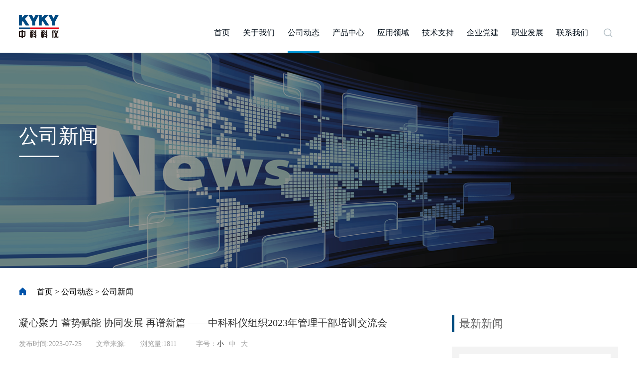

--- FILE ---
content_type: text/html
request_url: https://www.kyky.com.cn/content/details25_3351.html
body_size: 11507
content:
<!DOCTYPE html>
<!--[if lt IE 7]><html class="ie ie6 lt8 lt9 lt10"><![endif]-->
<!--[if IE 7]><html class="ie ie7 lt8 lt9 lt10"><![endif]-->
<!--[if IE 8]><html class="ie ie8 lt9 lt10"><![endif]-->
<!--[if IE 9]><html class="ie ie9 lt10"><![endif]-->
<!--[if (gt IE 9) | !(IE)]><!-->
<html>
<!--<![endif]-->
<head>
<!--start ignore--><meta charset="utf-8">
<!--xhrcms_start_author-->
<meta name="author" content="xinhongru">
<!--xhrcms_end_author-->
<!--xhrcms_start_keywords-->
<meta name="keywords" content="中科科仪,行业引航企业,首台涡轮技术,创新技术,磁悬浮研发者,真空专家,全方面全面满足产业需求,技术支持,首台涡轮分子泵,磁悬浮分子泵研制者,超高真空领域技术创新专家。">
<meta name="description" content="中科科仪,行业引航企业,首台涡轮技术,创新技术,磁悬浮研发者,真空专家,全方面全面满足产业需求,技术支持,首台涡轮分子泵,磁悬浮分子泵研制者,超高真空领域技术创新专家。">
<!--xhrcms_end_description-->
<meta name="renderer" content="webkit" />
<meta http-equiv="X-UA-Compatible" content="IE=edge,chrome=1" />
<meta content="width=device-width, initial-scale=1, maximum-scale=1, minimum-scale=1,user-scalable=no" name="viewport" />
<title>凝心聚力 蓄势赋能 协同发展 再谱新篇 ——中科科仪组织2023年管理干部培训交流会_公司新闻_公司动态_北京中科科仪股份有限公司|国内尖端科学仪器设备及真空技术的领军者 </title>
<script type="text/javascript">if(window.top !== window.self){ window.top.location = window.location;}function getRootPath() {return ('');}function getGroupID() {return '0';}function getSiteID() {return '0';}function getClassID() {return '25';}function getInfoID() {return '3351';}</script>
<link rel="shortcut icon" href="/images/favicon.ico?v=20220622104305" type="image/x-icon" />
<link rel="Bookmark" href="/images/favicon.ico?v=20220622104305" />
<meta name="apple-mobile-web-app-title" content="title" />
<link rel="apple-touch-icon" href="/images/icon.png" />
<link rel="apple-touch-icon-precomposed" href="/images/icon.png" />
<link rel="stylesheet" href="/css/animate.min.css?v=20220622104255">
<link rel="stylesheet" href="/css/common.css?v=20220622104255">
<script>if (/*@cc_on!@*/false && document.documentMode === 10) document.documentElement.className += ' ie10';</script>
<script>if (/*@cc_on!@*/false && document.documentMode === 11) document.documentElement.className += ' ie11';</script>
<!-- 添加IE10+Class -->
<script src="/js/jquery.js?v=20231214003845"></script>
<script src="/js/common.js?v=20240327162441"></script>
<script src="/js/ratio-img.js?v=20220622104319"></script>
<script src="/js/js.cookie.min.js?v=20250804133412"></script>
<link href="/css/jquery.mCustomScrollbar.css?v=20220622104255" rel="stylesheet" />
<script src="/js/jquery.mCustomScrollbar.concat.min.js?v=20220622104320"></script>
<link rel="stylesheet" href="/css/swiper-3.4.2.min.css?v=20220622104254" />
<link rel="stylesheet" href="/css/animate.min.css?v=20220622104255">
<script type="text/javascript" src="/js/swiper-3.4.2.jquery.min.js?v=20220622104319"></script>
<script src="/js/swiper.animate1.0.3.min.js?v=20220622104319"></script>
<script src="/js/wow.min.js?v=20220622104319"></script>
<link rel="stylesheet" href="https://at.alicdn.com/t/font_2509077_8m6r8u8041r.css">
<link rel="stylesheet" href="/css/style.css?v=20240329111231">
<!--[if lt IE 9]>
<script src="/js/html5.js?v=20220622104321"></script>
<script src="/js/respond.src.js?v=20220622104319"></script>
<![endif]-->
<!--公用文件-->

<script src="/lang/zh_CN.js?v=20220622104321"></script>    
<script src="/Ajax/layer/layer.js?v=20220622104154"></script>   
<script src="/Ajax/TDES.js?v=20220622104152"></script>
<script src="/Ajax/Forms/Validate.js?v=20250522140625"></script>
<script type="text/javascript" src="/Ajax/AjaxHandler_ZKKY.js?v=20250514093855"></script>
<script>
var _hmt = _hmt || [];
(function() {
  var hm = document.createElement("script");
  hm.src = "https://hm.baidu.com/hm.js?6c3982527620a96fa23829f8ad00a17f";
  var s = document.getElementsByTagName("script")[0]; 
  s.parentNode.insertBefore(hm, s);
})();
</script><!--end ignore-->
 
<!--页面内引用文件-->
<link rel="stylesheet" href="/css/lhl_style.css?v=20220622104255">

</head>
<body>
<!--start ignore--><header class="header">
    <div class="header_in wrap">
        <h1><a href="/"><img src="/images/logo.png"></a></h1>
        <div class="nav_phone_btn">
            <span class="a-m-c"><i></i><i></i><i></i></span>
            <em class="a-m-c icondanyehuaban"></em>
        </div>

        <div class="header_box">
            <div class="header_re">
                <div class="header_search">
                    <div class="search_btn iconsearch"></div>
                    <div class="search_box">
                        <input type="text" id="formd_search_id" placeholder="请输入关键词" class="search_box_input">
                        <button class="search_box_btn iconsearch" id="btnSearch"></button>
                    </div>
                </div>
            </div>
            <!--div class="language fnt_18">
                <a href="/">CN</a> / <a href="http://old.kyky.com.cn/en/index.aspx">EN</a>
            </div>
            -->
            <nav class="nav fnt_18">
                <ul>
                    <li>
                        <a href="/"><span>首页<i></i></span></a>
                    </li>
                    <li>
                        <a href="/about/"><span>关于我们<i></i></span></a>
                        <span class="iconright"></span>
                        <div class="navlist">
                            <div class="wrap">
                                <div class="return_a"><p><a href="javascript:void(0);"><i class="iconleft"></i>返回</a></p></div>
                                <div class="nav_box">
                                    	<div class="nav_iteam">                                        <dl>                                            <dt>                                                <h3 class="fnt_16"><a  href="/about/">公司概况</a></h3>                                            </dt>                                        </dl>                                    </div><div class="nav_iteam">                                        <dl>                                            <dt>                                                <h3 class="fnt_16"><a  href="/about/history_1.html">发展历程</a></h3>                                            </dt>                                        </dl>                                    </div><div class="nav_iteam">                                        <dl>                                            <dt>                                                <h3 class="fnt_16"><a  href="/about/status.html">行业地位</a></h3>                                            </dt>                                        </dl>                                    </div><div class="nav_iteam">                                        <dl>                                            <dt>                                                <h3 class="fnt_16"><a  href="/about/honor.html">企业荣誉</a></h3>                                            </dt>                                        </dl>                                    </div><div class="nav_iteam">                                        <dl>                                            <dt>                                                <h3 class="fnt_16"><a  href="/about/culture.html">企业文化</a></h3>                                            </dt>                                        </dl>                                    </div>
                                </div>
                            </div>
                        </div>
                    </li>
                    <li>
                        <a href="/news/"><span>公司动态<i></i></span></a><span class="iconright"></span>
                        <div class="navlist">
                            <div class="wrap">
                                <div class="return_a"><p><a href="javascript:void(0);"><i class="iconleft"></i>返回</a></p></div>
                                <div class="nav_box">
                                    <div class="nav_iteam">                                        <dl>                                            <dt>                                                <h3 class="fnt_16"><a  href="/news/">公司新闻</a></h3>                                            </dt>                                        </dl>                                    </div><div class="nav_iteam">                                        <dl>                                            <dt>                                                <h3 class="fnt_16"><a  href="/news/media.html">媒体报道</a></h3>                                            </dt>                                        </dl>                                    </div><div class="nav_iteam">                                        <dl>                                            <dt>                                                <h3 class="fnt_16"><a  href="/news/placard.html">信息公告</a></h3>                                            </dt>                                        </dl>                                    </div>
                                </div>
                            </div>
                        </div>
                    </li>
                    <li class="special_li">
                       <a href="/product/"><span>产品中心<i></i></span></a>
                        <span class="iconright"></span>
                        <div class="navlist special_nav">
                            <div class="wrap">
                                <div class="return_a"><p><a href="javascript:void(0);"><i class="iconleft"></i>返回</a></p></div>
                                <div class="nav_box">
                                   	<div class="nav_box_l">
                                        <h2 class="fnt_24">科学仪器设备</h2><span class="iconright"></span>
                                        <div class="twoList">
                                            <div class="return_a"><p><a href="javascript:void(0);"><i class="iconleft"></i>返回</a></p></div>
                                             	 <div class="nav_iteam">                                        <dl>                                            <dt>                                                <h3 class="fnt_16"><a href="/product/">扫描电镜及附属设备</a></h3><span class="iconright"></span>                                            </dt>                                            <dd>                                                <div class="return_a"><p><a href="javascript:void(0);" target="_self"><i class="iconleft"></i>返回</a></p></div>                                                

<a href="/content/details45_281.html">扫描电镜</a><a href="/content/details45_391.html">能谱仪</a><a href="/content/details45_390.html">小型溅射仪</a><a href="/content/details45_389.html">小型镀膜机</a><a href="/content/details45_1020.html">配件耗材</a>                                            </dd>                                        </dl>                                    </div>                                     <div class="nav_iteam">                                        <dl>                                            <dt>                                                <h3 class="fnt_16"><a href="/product/index88.html">氦质谱检测设备</a></h3><span class="iconright"></span>                                            </dt>                                            <dd>                                                <div class="return_a"><p><a href="javascript:void(0);" target="_self"><i class="iconleft"></i>返回</a></p></div>                                                

<a href="/content/details88_396.html">氦质谱检漏仪</a><a href="/content/details88_399.html">氟油平台</a><a href="/content/details88_398.html">充气回收氦质谱检漏设备</a>                                            </dd>                                        </dl>                                    </div>                                    
                                        </div></div>
                                        
                                        <div class="nav_box_r">
                                        <h2 class="fnt_24">泵及真空设备</h2><span class="iconright"></span>
                                        <div class="twoList">
                                            <div class="return_a"><p><a href="javascript:void(0);"><i class="iconleft"></i>返回</a></p></div>
                                             	 <div class="nav_iteam">                                        <dl>                                            <dt>                                                <h3 class="fnt_16"><a href="/product/index95.html">真空获得产品</a></h3><span class="iconright"></span>                                            </dt>                                            <dd>                                                <div class="return_a"><p><a href="javascript:void(0);" target="_self"><i class="iconleft"></i>返回</a></p></div>                                                

<a href="/content/details95_400.html">分子泵</a><a href="/content/details95_403.html">旋片泵</a><a href="/content/details95_402.html">机组</a>                                            </dd>                                        </dl>                                    </div>                                     <div class="nav_iteam">                                        <dl>                                            <dt>                                                <h3 class="fnt_16"><a href="/product/index102.html">真空应用设备</a></h3><span class="iconright"></span>                                            </dt>                                            <dd>                                                <div class="return_a"><p><a href="javascript:void(0);" target="_self"><i class="iconleft"></i>返回</a></p></div>                                                

<a href="/content/details102_405.html">检漏工程与装备</a><a href="/content/details102_407.html">空间环境模拟装置</a><a href="/content/details102_406.html">真空过程工艺装备</a><a href="/content/details102_404.html">超高真空排气装置</a>                                            </dd>                                        </dl>                                    </div>                                     <div class="nav_iteam">                                        <dl>                                            <dt>                                                <h3 class="fnt_16"><a href="/product/index109.html">真空配套产品</a></h3><span class="iconright"></span>                                            </dt>                                            <dd>                                                <div class="return_a"><p><a href="javascript:void(0);" target="_self"><i class="iconleft"></i>返回</a></p></div>                                                

<a href="/content/details109_408.html">真空规计</a><a href="/content/details109_411.html">真空阀门</a>                                            </dd>                                        </dl>                                    </div>                                    
                                        </div>
                                    </div>
                                </div>
                            </div>
                        </div>
                    </li>
                    <li>
                        <a href="/application/"><span>应用领域<i></i></span></a><span class="iconright"></span>
                        <div class="navlist">
                            <div class="wrap">
                                <div class="return_a"><p><a href="javascript:void(0);"><i class="iconleft"></i>返回</a></p></div>
                                <div class="nav_box">
                                    <div class="nav_iteam">                                        <dl>                                            <dt>                                                <h3 class="fnt_16"><a  href="/application/">扫描电子显微镜</a></h3>                                            </dt>                                        </dl>                                    </div><div class="nav_iteam">                                        <dl>                                            <dt>                                                <h3 class="fnt_16"><a  href="/application/index142.html">真空获得</a></h3>                                            </dt>                                        </dl>                                    </div><div class="nav_iteam">                                        <dl>                                            <dt>                                                <h3 class="fnt_16"><a  href="/application/index141.html">真空检漏</a></h3>                                            </dt>                                        </dl>                                    </div>
                                </div>
                            </div>
                        </div>
                    </li>
                    <li>
                        <a href="/technology/"><span>技术支持<i></i></span></a><span class="iconright"></span>
                        <div class="navlist">
                            <div class="wrap">
                                <div class="return_a"><p><a href="javascript:void(0);"><i class="iconleft"></i>返回</a></p></div>
                                <div class="nav_box">
                                    <div class="nav_iteam">                                        <dl>                                            <dt>                                                <h3 class="fnt_16"><a  href="/technology/">专业知识</a></h3>                                            </dt>                                        </dl>                                    </div><div class="nav_iteam">                                        <dl>                                            <dt>                                                <h3 class="fnt_16"><a  href="/technology/aftersale.html">售后服务</a></h3>                                            </dt>                                        </dl>                                    </div><div class="nav_iteam">                                        <dl>                                            <dt>                                                <h3 class="fnt_16"><a  href="/technology/downcenter.html">下载中心</a></h3>                                            </dt>                                        </dl>                                    </div>
                                </div>
                            </div>
                        </div>
                    </li>
                    <li>
                       <a href="/party/"><span>企业党建<i></i></span></a>
                    </li>
                    <!--
                    <li>
                        <span class="iconright"></span>
                        <div class="navlist">
                            <div class="wrap">
                                <div class="return_a"><p><a href="javascript:void(0);"><i class="iconleft"></i>返回</a></p></div>
                                <div class="nav_box">
                                    <div class="nav_iteam">                                        <dl>                                            <dt>                                                <h3 class="fnt_16"><a  href="/investor/director124.html">公司治理</a></h3>                                            </dt>                                        </dl>                                    </div><div class="nav_iteam">                                        <dl>                                            <dt>                                                <h3 class="fnt_16"><a  href="/investor/index24.html">临时公告</a></h3>                                            </dt>                                        </dl>                                    </div><div class="nav_iteam">                                        <dl>                                            <dt>                                                <h3 class="fnt_16"><a  href="/investor/index74.html">定期公告</a></h3>                                            </dt>                                        </dl>                                    </div><div class="nav_iteam">                                        <dl>                                            <dt>                                                <h3 class="fnt_16"><a  href="/investor/connection.html">投资者联络</a></h3>                                            </dt>                                        </dl>                                    </div>
                                </div>
                            </div>
                        </div>
                    </li>
                    -->
                    <li>
                        <a href="/career/"><span>职业发展<i></i></span></a><span class="iconright"></span>
                        <div class="navlist">
                            <div class="wrap">
                                <div class="return_a"><p><a href="javascript:void(0);"><i class="iconleft"></i>返回</a></p></div>
                                <div class="nav_box">
                                    <div class="nav_iteam">                                        <dl>                                            <dt>                                                <h3 class="fnt_16"><a  href="/career/">人才理念</a></h3>                                            </dt>                                        </dl>                                    </div><div class="nav_iteam">                                        <dl>                                            <dt>                                                <h3 class="fnt_16"><a  href="/career/index20.html">职业发展</a></h3>                                            </dt>                                        </dl>                                    </div><div class="nav_iteam">                                        <dl>                                            <dt>                                                <h3 class="fnt_16"><a  href="/career/recruit.html">职位机会</a></h3>                                            </dt>                                        </dl>                                    </div>
                                </div>
                            </div>
                        </div>
                    </li>
                    <li>
                        <a href="/contact/"><span>联系我们<i></i></span></a><span class="iconright"></span>
                        <div class="navlist">
                            <div class="wrap">
                                <div class="return_a"><p><a href="javascript:void(0);"><i class="iconleft"></i>返回</a></p></div>
                                <div class="nav_box">
                                   <div class="nav_iteam">                                        <dl>                                            <dt>                                                <h3 class="fnt_16"><a  href="/contact/">联系我们</a></h3>                                            </dt>                                        </dl>                                    </div><div class="nav_iteam">                                        <dl>                                            <dt>                                                <h3 class="fnt_16"><a class="networkurl" href="/contact/network_b.html">销售网络</a></h3>                                            </dt>                                        </dl>                                    </div>
                                </div>
                            </div>
                        </div>
                    </li>
                    <!--<li>
                       <a href="/other/report.html"><span>信访举报<i></i></span></a>
                    </li>-->
                </ul>
            </nav>
        </div>
    </div>
</header>
<div class="height_height"></div><!--end ignore-->
<div class="main">
   

 <div class="inbanner bg-cover" style="background: url(/Upload/image/20220622/20220622143318_4169.jpg) no-repeat center;background-size: cover;">        <img src="/Upload/image/20220622/20220622143318_4169.jpg">        <div class="txt wrap a-m-c">            <h2 class="fnt_72 wow fadeInUp"><span>公司<em></em></span>新闻</h2>        </div>        <div class="mask"></div>    </div>
    <div class="wrap">
        <div class="site_box fnt_16">
           <!--start ignore-->
<div class="site"><a title="<i class='iconindex-copy'></i>首页" href="/"><i class='iconindex-copy'></i>首页</a> &gt; <a  href="/news/" title="公司动态">公司动态</a> &gt; <a  href="/news/" title="公司新闻">公司新闻</a> &gt; <span class="">Content</span></div>
<!--end ignore-->
        </div>
        <div class="duty">
            <div class="content">
                <div class="details_l">
                    <h1 class="fnt_24 txt_title">
                      凝心聚力 蓄势赋能 协同发展 再谱新篇 ——中科科仪组织2023年管理干部培训交流会
                    </h1>
                    <div class="d_span">
                        <span class="posttime">发布时间:2023-07-25</span>
                        <span class="source">文章来源: </span>
                        <span>浏览量:<i id="views"></i></span>
                        <span class="font_size">字号：<a id="small" class="on">小</a><a id="middle">中</a><a id="big">大</a></span>
                        <em></em>
                    </div>
                    <div class="details_text">
                       <div class="edit_con_original edit-con-original">
	<p style="text-indent:2em;line-height:2.0em;">
		<br />
	</p>
	<p style="text-indent:2em;line-height:2.0em;">
		流火七月，汇聚北京。2023年7月19至22日，中科科仪组织2023年管理干部培训交流会。成都唯实公司由党委书记董事长张海军带队、中科科美公司由总经理曹宏利带队、苏州科仪公司由总经理王超带队，从成都、德阳、南京、苏州四地汇聚北京，与中科科仪总部管理干部共计52人一同开启了为期四天的培训交流活动。
	</p>
	<p style="text-indent:2em;line-height:2.0em;">
		<br />
	</p>
	<p align="center">
		<img src="/Upload/image/20230725/20230725085102_3139.png" alt="" />
	</p>
	<p style="text-indent:2em;line-height:2.0em;">
		<br />
	</p>
	<p style="text-indent:2em;line-height:2.0em;">
		党委书记董事长陈静为本次培训做开场讲话，她对控股公司的高度重视表示感谢，对管理干部来京交流表示欢迎，对人力资源部的精心筹备表示肯定，希望各位管理干部能够珍惜此次交流机会，结合学习内容，认真领会、加强思考并努力践行，凝聚合力，推进公司高质量跨越式发展。
	</p>
	<p style="text-indent:2em;line-height:2.0em;">
		<br />
	</p>
	<p style="text-indent:2em;line-height:2.0em;">
		人力资源部紧密围绕公司战略目标与十六字经营工作指导方针，结合管理干部培训需求，精心筹划、科学设计培训交流活动，培训由系列专题培训、现场参观交流及团队拓展活动组成，培训内容丰富实用、培训安排科学合理、培训形式多样有趣。本次培训特邀国科控股财务管理部总经理裴小凤做财务管理专题培训；党委书记董事长陈静、副总经理王高峰、财务总监谭志慧、总经理助理王利伟、中科智成总经理李亚军走进课堂，分别进行企业文化、集团信息化、精益管理及生产管理实践经验分享，使参训管理干部既开拓了战略视野，又提升了管理水平。现场参观交流分别由总经理助理王利伟、总经理助理孟祥良、中科科美总经理曹宏利、真空技术研发中心主任宋海燕等全程陪同并做详尽介绍。
	</p>
	<p style="text-indent:2em;line-height:2.0em;">
		<br />
	</p>
	<p align="center">
		<img src="/Upload/image/20230725/20230725085123_6486.jpg" alt="" />
	</p>
	<p align="center">
		<img src="/Upload/image/20230725/20230725085128_5935.jpg" alt="" />
	</p>
	<p align="center">
		<img src="/Upload/image/20230725/20230725085133_3035.png" alt="" />
	</p>
	<p align="center">
		<img src="/Upload/image/20230725/20230725085138_0126.jpg" alt="" />
	</p>
	<p align="center">
		<img src="/Upload/image/20230725/20230725085143_1159.jpg" alt="" />
	</p>
	<p align="center">
		<img src="/Upload/image/20230725/20230725085204_5836.jpg" alt="" />
	</p>
	<p align="center">
		<img src="/Upload/image/20230725/20230725085209_5138.jpg" alt="" />
	</p>
	<p align="center">
		<img src="/Upload/image/20230725/20230725085214_7112.jpg" alt="" />
	</p>
	<p align="center">
		<img src="/Upload/image/20230725/20230725085227_1822.jpg" alt="" />
	</p>
	<p align="center">
		<img src="/Upload/image/20230725/20230725085239_7530.jpg" alt="" />
	</p>
	<p style="text-indent:2em;line-height:2.0em;">
		<br />
	</p>
	<p style="text-indent:2em;line-height:2.0em;">
		7月21日至22日，30余名管理干部前往金海湖团建基地开展拓展培训。大家通过七巧板、沙漠掘金沙盘模拟、最强战队等系列团队挑战项目，进行了激烈的角逐，展现出科仪管理干部思想统一、执行力强、团结协作、勇于挑战的优秀品质。两天的拓展培训使大家深刻体会到优秀的团队不仅需要高效领导、团结协作，更需要面对困难时永不服输，决不放弃的勇气与毅力。大家相互协作，互相鼓励，建立了深厚的友谊，增强了向心力和凝聚力。
	</p>
	<p style="text-indent:2em;line-height:2.0em;">
		<br />
	</p>
	<p align="center">
		<img src="/Upload/image/20230725/20230725085332_8731.jpg" alt="" />
	</p>
	<p align="center">
		<img src="/Upload/image/20230725/20230725085338_1494.jpg" alt="" />
	</p>
	<p align="center">
		<img src="/Upload/image/20230725/20230725085344_4972.jpg" alt="" />
	</p>
	<p align="center">
		<img src="/Upload/image/20230725/20230725085349_9936.jpg" alt="" />
	</p>
	<p align="center">
		<img src="/Upload/image/20230725/20230725085355_2400.jpg" alt="" />
	</p>
	<p style="text-indent:2em;line-height:2.0em;">
		<br />
	</p>
	<p style="text-indent:2em;line-height:2.0em;">
		学思践悟赋能量，满载而归启新程！此次培训交流活动为管理干部搭建了学习交流的平台，提升了管理干部的战略思维、系统思维、经营管理、高效履职的能力和水平，是中科科仪建设高素质专业化管理干部队伍的一项重要举措。通过此次培训，中科科仪管理干部将进一步凝聚共识、汇聚合力、蓄势赋能、协同发展，再谱科仪高质量发展新篇章。
	</p>
	<p style="text-indent:2em;line-height:2.0em;">
		<br />
	</p>
	<p align="center">
		<img src="/Upload/image/20230725/20230725085420_7396.jpg" alt="" />
	</p>
	<p align="center">
		<br />
	</p>
</div>
                    </div>
                    <div class="d_share">
                        <span>分享到:</span>
                        <div class="share_common">
                            <div class="ico-box">
                                <a href="javascript:void(0)" class="share_wx weixinicon" data-qrcode="http://www.xinhongru.com/qrcode/qrcode.php?content=http://net.bangong.cn:8005/s_syjt-en/news/details.html"><img src="/images/wx.png"></a>
                                <a href="javascript:void(0)" class="share_wb"><img src="/images/wb.png"></a>
                                <a href="javascript:void(0)" class="share_qq"><img src="/images/qq.png"></a>
                                <a href="javascript:void(0)" class="share_db"><img src="/images/db.png"></a>
                                <a href="javascript:void(0)" class="share_bd"><img src="/images/bd.png"></a>
                            </div>
                        </div>
                    </div>
                    <div class="news_page">
                        <div class="le fnt_16">
                           <!--start ignore-->

<span>上一篇：<a href="details25_3354.html" target="_blank">应用案例丨扫描电子显微镜赋能制药领域高效精准研究</a></span>
<span>下一篇：<a href="details25_3350.html" target="_blank">中科科仪真空应用方案助力重离子加速器医疗产业发展</a></span>

<!--end ignore-->
                        </div>
                        <div class="re">
                            <a class="" href="javascript:window.close();">
                                <i class="icondanyehuaban"></i>
                            </a>
                        </div>
                    </div>
                </div>
                <div class="details_r">
                    <h1 class="fnt_30">最新新闻<em></em></h1>
                    <div class="details_list">
                        <ul>
                            

<li>                                <div class="list_span">                                    <span>                                        <i class="iconshijian"></i>2024-04-15                                    </span>                                </div>                                <h1 class="fnt_16 news_tit"><a href="/content/details25_3567.html" target="_blank">科学仪器赋能中国制造！中科科仪亮相青岛市分析测试学会年会系列学术报告会暨国际科学仪器及实验室装备展览会</a></h1>                            </li><li>                                <div class="list_span">                                    <span>                                        <i class="iconshijian"></i>2024-03-27                                    </span>                                </div>                                <h1 class="fnt_16 news_tit"><a href="/content/details25_3565.html" target="_blank">中科科仪亮相SEMICON China 2024，助力半导体产业蓬勃发展</a></h1>                            </li><li>                                <div class="list_span">                                    <span>                                        <i class="iconshijian"></i>2024-02-26                                    </span>                                </div>                                <h1 class="fnt_16 news_tit"><a href="/content/details25_3557.html" target="_blank">中科科仪召开2024年度计划工作会</a></h1>                            </li><li>                                <div class="list_span">                                    <span>                                        <i class="iconshijian"></i>2024-02-02                                    </span>                                </div>                                <h1 class="fnt_16 news_tit"><a href="/content/details25_3552.html" target="_blank">中科科仪召开2023年度工作总结暨表彰大会</a></h1>                            </li><li>                                <div class="list_span">                                    <span>                                        <i class="iconshijian"></i>2024-01-19                                    </span>                                </div>                                <h1 class="fnt_16 news_tit"><a href="/content/details25_3549.html" target="_blank">述职述廉亮答卷，砥砺奋进开新局 ——中科科仪召开2023年度述职述廉考评会</a></h1>                            </li>
                        </ul>
                    </div>
                </div>
            </div>
        </div>
    </div>





</div>
<!--start ignore--><footer class="footer">
    <div class="wrap">
        <div class="footer_t">
            <dl>
                <dd class="fnt_18">友情链接</dd>
                <dt>
                    <ul>
                       	

 <li>                            <a  href="https://www.cas.cn/" target="_blank" rel="nofollow">中国科学院</a>                        </li> <li>                            <a  href="http://www.casholdings.com.cn/" target="_blank" rel="nofollow">中国科学院控股有限公司</a>                        </li> <li>                            <a  href="http://www.cdzkws.com/" target="_blank" rel="nofollow">成都中科唯实仪器有限责任公司</a>                        </li> <li>                            <a  href="http://www.kyvac.cn/" target="_blank" rel="nofollow">北京中科科美科技股份有限公司</a>                        </li> <li>                            <a  href="https://www.szkyky.com/" target="_blank" rel="nofollow">苏州中科科仪技术发展有限公司</a>                        </li> <li>                            <a  href="http://www.kykysem.com/" target="_blank" rel="nofollow">北京中科科仪光电科技有限公司</a>                        </li> <li>                            <a  href="https://www.beijingvac.com/" target="_blank" rel="nofollow">北京真空学会</a>                        </li>
                    </ul>
                </dt>
            </dl>
        </div>
        <div class="footer_c">
            <div class="footer_cl">
                <dl>
                    	<dd class="fnt_18"><a href="/about/">关于我们</a></dd>
                    <dt>
                        <p><a   href="/about/">公司概况</a></p><p><a   href="/about/history_1.html">发展历程</a></p><p><a   href="/about/status.html">行业地位</a></p><p><a   href="/about/honor.html">企业荣誉</a></p><p><a   href="/about/culture.html">企业文化</a></p>
                    </dt>
                </dl>
                <dl>
                     <dd class="fnt_18"><a href="/news/">公司动态</a></dd>
                    <dt>
                         <p><a   href="/news/">公司新闻</a></p><p><a   href="/news/media.html">媒体报道</a></p><p><a   href="/news/placard.html">信息公告</a></p>
                    </dt>
                </dl>
                <dl>
                    <dd class="fnt_18"><a href="/product/">产品中心</a></dd>
                    <dt>
                        <p><a   href="/product/">扫描电镜及附属设备</a></p><p><a   href="/product/index88.html">氦质谱检测设备</a></p><p><a   href="/product/index95.html">真空获得产品</a></p><p><a   href="/product/index102.html">真空应用设备</a></p><p><a   href="/product/index109.html">真空配套产品</a></p>
                    </dt>
                </dl>
                <dl>
                   <dd class="fnt_18"><a href="/application/">应用领域</a></dd>
                    <dt>
                         <p><a   href="/application/">扫描电子显微镜</a></p><p><a   href="/application/index142.html">真空获得</a></p><p><a   href="/application/index141.html">真空检漏</a></p>
                    </dt>
                </dl>
                <dl>
                   <dd class="fnt_18"><a href="/technology/">技术支持</a></dd>
                    <dt>
                         <p><a   href="/technology/">专业知识</a></p><p><a   href="/technology/aftersale.html">售后服务</a></p><p><a   href="/technology/downcenter.html">下载中心</a></p>
                    </dt>
                </dl>
                <dl>
                    <dd class="fnt_18"><a href="/party/">企业党建</a></dd>
                </dl>
                <!--
                <dl>
                    
                    <dt>
                         <p><a   href="/investor/director124.html">公司治理</a></p><p><a   href="/investor/index24.html">临时公告</a></p><p><a   href="/investor/index74.html">定期公告</a></p><p><a   href="/investor/connection.html">投资者联络</a></p>
                    </dt>
                </dl>
                -->
                <dl>
                   <dd class="fnt_18"><a href="/career/">职业发展</a></dd>
                    <dt>
                         <p><a   href="/career/">人才理念</a></p><p><a   href="/career/index20.html">职业发展</a></p><p><a   href="/career/recruit.html">职位机会</a></p>
                    </dt>
                </dl>
                <dl>
                    <dd class="fnt_18"><a href="/contact/">联系我们</a></dd>
                    <dt>
                         <p><a   href="/contact/">联系我们</a></p><p><a class="networkurl"  href="/contact/network_b.html">销售网络</a></p>
                    </dt>
                </dl>
		<dl>
                    <dd class="fnt_18"><a href="/other/report.html">信访举报</a></dd>
                </dl>
            </div>
            <div class="footer_cr">
                <div class="footer_crt">
                    <div class="footer_crtl">
                        <a href="/contact/network.html">
                            <p class="fnt_14">Sales network</p>
                            <h1 class="fnt_36">销售网络</h1>
                        </a>
                    </div>
                    <div class="footer_crtr">
                        	
                    </div>
                </div>
                <div class="footer_crb">
                    <a href="/contact/network.html">
                        <img src="/images/footer_map.png">
                    </a>
                </div>
            </div>
        </div>
        <div class="footer_b">
            <div class="footer_bl">
                	<img src="/images/footer_code1.png"><img src="/images/footer_code2.png">
            </div>
            <div class="footer_br">
                版权所有：<a href="http://www.kyky.com.cn/" target="_blank">北京中科科仪股份有限公司</a> <a href="https://beian.miit.gov.cn" target="_blank">京ICP备05086077号</a> 文保网安备案号：1101080087
            </div>
        </div>
    </div>
</footer>
<script>
var _hmt = _hmt || [];
(function() {
  var hm = document.createElement("script");
  hm.src = "https://hm.baidu.com/hm.js?6c3982527620a96fa23829f8ad00a17f";
  var s = document.getElementsByTagName("script")[0]; 
  s.parentNode.insertBefore(hm, s);
})();
</script><!--end ignore-->
<script src="/js/lhl_function.js?v=20220622104320"></script>
<script src="/js/share.js?v=20220622104319"></script>
<script>$('.site').html($('.site').html().replace("&gt; <span class=\"\">Content</span>",""));</script>

<script type="text/javascript">document.write('<script type="text/javascript" src="/plugin/Visit/Default.aspx?referrer=' + escape(document.referrer) + '&Url=' + escape(window.location.href) + '&InfoID=3351&ClassID=25&SiteID=0&SiteGroupID=0&ScreenWidth=' + window.screen.width + '&ScreenHeight=' + window.screen.height + '&t=' + new Date().getTime() + '" charset="utf-8"></scr' + 'ipt>');</script>
<script type="text/javascript" src="/plugin/Visit/Default.js"></script>
<!-- 05BC2BB4C027052AB152FC36E79ABD9FB4A453C502C8A6CDEA26D2FB970FFAD91E4E28AD22DEECC5 -->
</body>
</html>

--- FILE ---
content_type: text/html; charset=utf-8
request_url: https://www.kyky.com.cn/Ajax/AjaxHandler_ZKKY.ashx
body_size: -522
content:
1811

--- FILE ---
content_type: text/css
request_url: https://www.kyky.com.cn/css/common.css?v=20220622104255
body_size: 7595
content:
/* reset */

* {
	-webkit-tap-highlight-color: rgba(0, 0, 0, 0);
}

html {
	height: 100%;
	-webkit-tap-highlight-color: rgba(0, 0, 0, 0);
	-webkit-tap-highlight-color: transparent;
}

body {
	min-height: 100%
}

body {
	_height: 100%
}

body,
div,
ul,
ol,
li,
dl,
dt,
dd,
h1,
h2,
h3,
h4,
h5,
h6,
iframe,
pre,
code,
fieldset,
legend,
form,
input,
select,
textarea,
button,
p,
blockquote,
th,
td,
figure {
	margin: 0;
	padding: 0
}

body,
div,
ul,
ol,
li,
dl,
dt,
dd,
h1,
h2,
h3,
h4,
h5,
h6,
iframe,
pre,
code,
fieldset,
legend,
form,
p,
blockquote,
figure,
header,
footer,
nav,
article,
section,
aside,
address,
figcaption {
	*zoom: 1
}

li {
	list-style-type: none
}

h1,
h2,
h3,
h4,
h5,
h6 {
	font-size: 100%;
	font-weight: normal;
}

iframe,
frame,
fieldset,
img {
	border: 0 none
}

img {
	vertical-align: top
}

input[type=button],
input[type=submit],
input[type=reset] {
	cursor: pointer
}

button {
	cursor: pointer
}

input,
textarea,
button {
	-webkit-border-radius: 0;
	-webkit-appearance: none
}

input[type=radio] {
	-webkit-border-radius: 100%;
	-webkit-appearance: radio
}

input[type=checkbox] {
	-webkit-appearance: checkbox
}

input[type=search] {
	-webkit-box-sizing: content-box;
	-moz-box-sizing: content-box;
	-ms-box-sizing: content-box;
	-o-box-sizing: content-box;
	box-sizing: content-box
}

textarea {
	overflow: auto;
	resize: none
}

blockquote,
q {
	quotes: none
}

blockquote:before,
blockquote:after,
q:before,
q:after {
	content: "";
	content: none
}

table {
	border-collapse: collapse;
	border-spacing: 0
}

caption,
th {
	text-align: left
}

th {
	font-weight: normal
}

em,
cite,
address,
i {
	font-style: normal
}

/*sup {*/
	/*vertical-align: text-top;*/
	/*margin-top: -3px;*/
	/*display: inline-block;*/
/*}*/

/*sub {*/
	/*vertical-align: text-bottom;*/
	/*margin-top: 3px;*/
	/*display: inline-block;*/
/*}*/

body,
input,
select,
button,
textarea {
	font-size: 14px;
}

body {
	line-height: 1.5
}

a {
	text-decoration: none;
	-webkit-tap-highlight-color: transparent
}

a {
	blr: expression(this.onFocus=this.blur())
}

a * {
	*cursor: pointer
}

:focus {
	outline: none
}

.edit_con_original {
	line-height: 2;
	padding: 0 0;
	color: #333;
}

.edit_con_original ul {
	margin: inherit;
	padding: inherit;
	padding-left: 2em;
}

.edit_con_original ul li {
	list-style-type: disc;
	margin: auto;
}

.edit_con_original ol {
	margin: inherit;
	padding: inherit
}

.edit_con_original ol li {
	list-style-type: decimal;
	margin: auto;
}

.edit_con_original h1 {
	font-weight: bold
}

.edit_con_original h2 {
	font-weight: bold
}

.edit_con_original h3 {
	font-weight: bold
}

.edit_con_original h4 {
	font-weight: bold
}

.edit_con_original h5 {
	font-weight: bold
}

.edit_con_original h6 {
	font-weight: bold
}

.edit_con_original em {
	font-style: italic
}

.edit_con_original cite {
	font-style: italic
}

.edit_con_original address {
	font-style: italic
}

.edit_con_original i {
	font-style: italic
}

.edit_con_original table {
	border-collapse: separate;
	border-spacing: 2px
}

.edit_con_original img {
	max-width: 100%;
	height: auto;
}

.edit_con_original video {
	max-width: 100%;
	display: block;
	margin: auto;
}


/*所有后台编辑器区域都要引用 edit_con_original 类名*/


/* clear 页头，页脚，内容区都不用再加清除样式 */

.fixed:before,
.clearfix:before,
.cf:before,
body:before,
.header:before,
.main:before,
.footer:before {
	content: '';
	display: table
}

.fixed:after,
.clearfix:after,
.cf:after,
after,
.header:after,
.main:after,
.footer:after {
	content: '';
	display: table;
	clear: both
}

.fixed,
.clearfix,
.cf,
.header,
.main,
.footer {
	*zoom: 1
}

.clear,
.cl {
	display: block!important;
	float: none!important;
	clear: both;
	width: auto!important;
	max-width: none!important;
	min-width: 0!important;
	max-height: none!important;
	min-height: 0!important;
	overflow: hidden;
	margin: 0!important;
	padding: 0!important;
	border: 0 none!important;
	font-size: 0!important;
	line-height: 0!important
}

.err_position {
	width: 100%;
	height: auto;
	background: url(../images/errors.png) center no-repeat;
}


/*隐藏视频下载按钮*/

video::-internal-media-controls-download-button {
	display: none;
}

video::-webkit-media-controls-enclosure {
	overflow: hidden;
}

video::-webkit-media-controls-panel {
	width: calc(100% + 30px);
}


/*图片经过*/

.tran_scale {
	overflow: hidden;
	display: block;
}


/*img{transition: All 0.7s ease-in-out;}*/

.tran_scale img {
	-webkit-transition: opacity .4s ease-in, -webkit-transform .6s linear;
	transition: opacity .4s ease-in, transform .6s linear;
}

.tran_scale:hover img {
	transform: scale(1.1, 1.1);
	-webkit-transform: scale(1.1, 1.1);
	-moz-: scale(1.1, 1.1);
	-o-transform: scale(1.1, 1.1);
	-ms-transform: scale(1.1, 1.1);
}


/*两端对齐*/

.justify {
	text-align: justify;
	text-justify: distribute-all-lines;
}


/*上下居中*/

.v-m-c {
	transform: translate(0, -50%);
	-webkit-transform: translate(0, -50%);
	-ms-transform: translate(0, -50%);
	-moz-transform: translate(0, -50%);
	-o-transform: translate(0, -50%);
	position: absolute;
	left: 0;
	top: 50%;
}


/*左右居中*/

.l-m-c {
	transform: translate(-50%, 0);
	-webkit-transform: translate(-50%, 0);
	-ms-transform: translate(-50%, 0);
	-moz-transform: translate(-50%, 0);
	-o-transform: translate(-50%, 0);
	position: absolute;
	left: 50%;
	top: 0;
}


/*绝对居中*/

.a-m-c {
	transform: translate(-50%, -50%);
	-webkit-transform: translate(-50%, -50%);
	-ms-transform: translate(-50%, -50%);
	-moz-transform: translate(-50%, -50%);
	-o-transform: translate(-50%, -50%);
	position: absolute;
	left: 50%;
	top: 50%;
}

.animate {
	transition: 1.5s all cubic-bezier(0.19, 1, 0.22, 1);
}

.animate_slowx {
	transition: 2.5s all cubic-bezier(0.19, 1, 0.22, 1);
}

.animate_fast {
	transition: 1s all cubic-bezier(0.19, 1, 0.22, 1);
}

.animate_slow {
	transition: 10s all cubic-bezier(0.19, 1, 0.22, 1);
}

.animate_normal {
	transition: 0.5s all linear;
}


/* 阿里图标 */

[class*='icon'] {
	font-family: 'iconfont';
}

body,
a {
	color: #333;
}

a {
	transition: all .3s;
}

@media only screen and (min-width:1025px) {
	a:hover {
		color: #0099d9!important;
	}
}

.wrap {
	width: 1530px;
	max-width: 94%;
	margin: auto;
}

.line24 {
	line-height: 24px;
	display: -webkit-box;
	overflow: hidden;
	-webkit-box-orient: vertical;
}

.line30 {
	line-height: 30px;
	display: -webkit-box;
	overflow: hidden;
	-webkit-box-orient: vertical;
}

.ellipsis_p {
	display: -webkit-box;
	overflow: hidden;
	-webkit-line-clamp: 2;
	-webkit-box-orient: vertical;
}

.ratio-img,
.ratio-img img {
	width: 100%;
}

.bold {
	font-weight: bold;
}

.ellipsis {
	white-space: nowrap;
	overflow: hidden;
	text-overflow: ellipsis;
}

@media only screen and (max-width:1024px) {
	.wrap {
		max-width: 94%;
		margin: 0 auto;
	}
}

@media only screen and (max-width:345px) {
	.wrap {
		max-width: 97%;
		margin: 0 auto;
	}
}


/*font-size*/

.fnt_12 {
	font-size: 12px;
}

.fnt_16 {
	font-size: 16px;
}

.fnt_18 {
	font-size: 16px;
}

.fnt_20 {
	font-size: 18px;
}

.fnt_22 {
	font-size: 20px;
}

.fnt_24 {
	font-size: 22px;
}

.fnt_28 {
	font-size: 26px;
}

.fnt_30 {
	font-size: 28px;
}

.fnt_36 {
	font-size: 34px;
}

.fnt_42 {
	font-size: 40px;
}

.fnt_48 {
	font-size: 46px;
}

.fnt_52 {
	font-size: 50px;
}

.fnt_60 {
	font-size: 58px;
}

.fnt_72 {
	font-size: 70px;
}

.fnt_90 {
	font-size: 88px;
}

@media only screen and (max-width:1800px) {
	.fnt_60 {
		font-size: 52px;
	}
}

@media only screen and (max-width:1660px) {
	.fnt_60 {
		font-size: 42px;
	}
}

@media only screen and (max-width:1440px) {
    .fnt_22 {
        font-size: 18px;
    }
	.fnt_24 {
		font-size: 20px;
	}
	.fnt_28 {
		font-size: 24px;
	}
	.fnt_30 {
		font-size: 28px;
	}
	.fnt_36 {
		font-size: 30px;
	}
	.fnt_42 {
		font-size: 34px;
	}
	.fnt_48 {
		font-size: 40px;
	}
	.fnt_52 {
		font-size: 44px;
	}
	/*.fnt_60{ font-size:56px;}*/
	.fnt_72 {
		font-size: 60px;
	}
	.fnt_90 {
		font-size: 72px;
	}
}

@media only screen and (max-width:1366px) {
	.fnt_20 {
		font-size: 18px;
	}
	.fnt_28 {
		font-size: 22px;
	}
	.fnt_30 {
		font-size: 24px;
	}
	.fnt_36 {
		font-size: 26px;
	}
	.fnt_42 {
		font-size: 30px;
	}
	.fnt_48 {
		font-size: 36px;
	}
	.fnt_52 {
		font-size: 40px;
	}
	.fnt_60 {
		font-size: 36px;
	}
	.fnt_72 {
		font-size: 48px;
	}
	.fnt_90 {
		font-size: 52px;
	}
}

@media only screen and (max-width:1280px) {
	.fnt_28 {
		font-size: 20px;
	}
	.fnt_30 {
		font-size: 22px;
	}
	.fnt_36 {
		font-size: 24px;
	}
	.fnt_42 {
		font-size: 28px;
	}
	.fnt_48 {
		font-size: 32px;
	}
	.fnt_60 {
		font-size: 36px;
	}
	.fnt_72 {
		font-size: 40px;
	}
	.fnt_90 {
		font-size: 42px;
	}
}

@media only screen and (max-width:1024px) {
	.fnt_16 {
		font-size: 14px;
	}
	.fnt_18 {
		font-size: 16px;
	}
	.fnt_20 {
		font-size: 16px;
	}
	.fnt_24 {
		font-size: 18px;
	}
	.fnt_30 {
		font-size: 20px;
	}
	.fnt_36 {
		font-size: 22px;
	}
	.fnt_42 {
		font-size: 24px;
	}
	.fnt_48 {
		font-size: 26px;
	}
	.fnt_52 {
		font-size: 28px;
	}
	.fnt_60 {
		font-size: 32px;
	}
	.fnt_72 {
		font-size: 36px;
	}
	.fnt_90 {
		font-size: 36px;
	}
}

@media only screen and (max-width:767px) {
	/*.fnt_20 { font-size:16px;}*/
	/*.fnt_24 { font-size:16px;}*/
	/*.fnt_30 { font-size:18px;}*/
	/*.fnt_36 { font-size:20px;}*/
	/*.fnt_48 { font-size:20px;}*/
	/*.fnt_52 { font-size:20px;}*/
	/*.fnt_60{ font-size:24px;}*/
	.fnt_72 {
		font-size: 24px;
	}
	.fnt_90 {
		font-size: 30px;
	}
}

.header_re {
	float: right;
	position: relative;
	height: 80px;
	margin-top: 26px;
	transition: all .3s;
}

.language {
	float: right;
	height: 80px;
	line-height: 80px;
	margin-top: 26px;
	color: #b2bdc4;
	margin-left: 20px;
	transition: all .3s;
}

.language a {
	color: #b2bdc4;
}

.language em {
	float: left;
	margin: 0 5px;
	color: #fff;
}


/*搜索*/

.header_search {
	float: left;
	margin-left: 7px;
}

.search_btn,
.nav_phone_btn {
	height: 40px;
	line-height: 40px;
}

.header_search {
	position: relative;
	margin-top: 20px;
}

.search_btn {
	cursor: pointer;
	position: relative;
	float: right;
	width: 40px;
	text-align: center;
}

.search_btn.on {
	opacity: 0.6;
	filter: alpha(opacity=60);
	-moz-opacity: 0.6;
	-khtml-opacity: 0.6;
}

.search_btn:before {
	color: #b2bdc4;
}

.search_btn:before,
.search_box_btn:before {
	font-size: 18px;
}

.search_box {
	background: #fff;
	width: 100px;
	right: 0px;
	position: absolute;
	top: 0%;
	margin-top: 0;
	z-index: 91;
	visibility: hidden;
	transition: all 0.3s;
	-webkit-transition: all 0.3s;
	-moz-transition: all 0.3s;
	-o-transition: all 0.3s;
	-ms-transition: all 0.3s;
	opacity: 0;
	filter: alpha(opacity=0);
	-moz-opacity: 0;
	-khtml-opacity: 0;
	border: 1px solid #eee;
	height: 40px;
	overflow: hidden;
	box-sizing: border-box;
	line-height: 40px;
}

.search_box.on {
	width: 360px;
	visibility: visible;
	opacity: 1;
	filter: alpha(opacity=100);
	-moz-opacity: 1;
	-khtml-opacity: 1;
}

.search_box_input {
	width: calc(100% - 60px);
	padding: 0 10px;
	float: left;
	border: 0;
	height: 40px;
	outline: none;
	line-height: 40px;
	background: #fff;
}

.search_box_btn {
	height: 40px;
	width: 40px;
	background: none;
	border: 0;
	outline: none;
	float: right;
	position: relative;
}

.search_box_btn:before {
	content: "\e6e7";
	position: absolute;
	top: 0;
	left: 0;
	width: 100%;
	height: 100%;
	line-height: 40px;
}


/*搜索*/

.header {
	position: fixed;
	top: 0;
	left: 0;
	width: 100%;
	height: 106px;
	transition: all 0.6s;
	-webkit-transition: all 0.6s;
	-moz-transition: all 0.6s;
	-o-transition: all 0.6s;
	-ms-transition: all 0.6s;
	z-index: 9999;
	background: #fff;
}

.height_height {
	height: 106px;
}

/*.header_in {*/
	/*height: 106px;*/
	/*line-height: 106px;*/
/*}*/

.header h1 {
	float: left;
	overflow: hidden;
	width: 80px;
	margin-top: 30px;
	transition: all .3s;
}

.header h1 a {
	display: block;
}

.header h1 img {
	width: 100%;
	height: 100%;
}

.header_box {
	float: right;
}

.nav {
	margin-top: 26px;
	transition: all .3s;
}

.nav>ul>li {
	float: left;
	position: relative;
	height: 80px;
	line-height: 80px;
}

.nav>ul>li>span {
	display: none;
}

.nav>ul>li>a {
	padding: 0 13px;
	color: #000c17;
	display: block;
}

.nav li>a span {
	position: relative;
	display: block;
}

.nav li>a i {
	position: absolute;
	left: 50%;
	bottom: 0;
	height: 3px;
	width: 0%;
	background: #0099d9;
	transition: all 0.3s;
	-webkit-transition: all 0.3s;
	-moz-transition: all 0.3s;
	-o-transition: all 0.3s;
	-ms-transition: all 0.3s;
}

.nav li.on>a i {
	width: 100%;
	left: 0;
}

.scrollHeader .header {
	height: 80px;
	box-shadow: 0 0 10px rgba(0, 0, 0, 0.2);
}

.scrollHeader .nav,
.scrollHeader .language,
.scrollHeader .header_re {
	margin-top: 0;
}

.scrollHeader .header h1 {
	margin-top: 17px;
}


/*xiala*/

.nav {
	float: left;
}

.navlist {
	position: absolute;
	left: 50%;
	margin-left: -90px;
	top: 100%;
	background: rgba(255, 255, 255, 1);
	padding: 0px 0px;
	/*overflow: hidden;*/
	box-sizing: border-box;
	display: none;
	/*box-shadow: 0 0 10px rgba(0,0,0,0.2);*/
	width: 180px;
	text-align: center;
}

.navlist .wrap {
	width: 100%;
	max-width: 100%;
}

.navlist .nav_iteam {
	float: left;
	width: 100%;
	border-bottom: 1px solid #2a5a95;
}

.navlist .nav_iteam:last-child {
	border-bottom: none;
}

.navlist_6 {
	width: 100%;
	left: 0;
	padding: 30px 0px 60px;
	text-align: left;
	margin-left: 0;
}

.navlist_6 .nav_iteam {
	width: auto;
	border-bottom: none;
}

.navlist_6 .nav_iteam:last-child {
	border-bottom: none;
}

.navlist_6 dl {
	padding: 0 50px;
}

.navlist h3 {
	line-height: 30px;
	padding: 5px 0;
	margin: 0;
	text-align: center;
}
.special_nav  h3{text-align: left;}
.navlist h3 a {
	color: #152d57;
}

.navlist .nav_iteam dd {
	font-size: 14px;
	position: absolute;
	width: 180px;
	left: 180px;
	top: 0;
	background: rgba(255, 255, 255, 1);
	display: none;
	/*border-left: 1px solid #2a5a95;*/
}
.navlist .nav_iteam dd a{display: block;line-height: 40px;color: #152d57;border-bottom: 1px solid #2a5a95;}
.navlist .nav_iteam dd a:last-child{border-bottom: 0;}
.navlist p {
	line-height: 24px;
	margin-bottom: 6px;
}

.navlist p i {
	color: #fff;
	font-size: 12px;
	position: relative;
	top: 0px;
	margin-right: 5px;
}

.navlist_6 h3 {
	line-height: 24px;
	margin-bottom: 20px;
}

.nav .icon-you,
.return_a {
	display: none;
}

.navlist .nav_iteam dt span {
	display: none;
}

@media only screen and (min-width: 1025px) {
	.navlist .nav_iteam dl:hover dd{display: block;}
	.nav li:hover>a i {
		width: 100%;
		left: 0;
	}
	.navlist .nav_iteam:hover {
		background: #009ad5;
		color: #fff;
	}
	.navlist .nav_iteam:hover h3 a {
		color: #fff!important;
	}
}

@media only screen and (max-width:1660px) {
	.nav {}
	/*.nav>ul>li>a{padding: 0 30px;}*/
}

@media only screen and (max-width:1580px) {
	/*.nav>ul>li>a{padding: 0 24px;}*/
}

@media only screen and (max-width:1500px) {
	/*.nav>ul>li>a{padding: 0 18px;}*/
	.nav {}
}

@media only screen and (max-width:1400px) {
	.nav {
		font-size: 16px;
	}
	.header_in {
		padding: 0 20px;
	}
}

@media only screen and (max-width:1350px) {
	/*.nav>ul>li>a{padding: 0 15px;}*/
}

@media only screen and (max-width:1260px) {
	.header h1 {}
	.header_search {
		margin-left: 10px;
	}
}

@media only screen and (max-width:1230px) {
	.nav {}
	.nav>ul>li>a {
		padding: 0 5px;
	}
}

.nav_phone_btn {
	display: none;
}

@media only screen and (max-width:1024px) {
	.header_in,
	.header,
	.height_height {
		height: 60px;
		line-height: 60px;
	}
	.nav>ul>li>span {
		display: inline-block;
	}
	.scrollHeader .header {
		height: 60px;
	}
	.nav {
		margin-right: 0;
	}
	/*手机按钮*/
	.nav .icon-you,
	.return_a {
		display: block;
	}
	.nav li>a i {
		display: none;
	}
	.nav li.cur .navlist {
		right: 0;
	}
	.nav_phone_btn {
		display: block;
		float: right;
	}
	.nav_phone_btn span,
	.nav_phone_btn em {
		transition: all 0.3s;
		-webkit-transition: all 0.3s;
		-moz-transition: all 0.3s;
		-o-transition: all 0.3s;
		-ms-transition: all 0.3s;
	}
	.nav_phone_btn {
		float: right;
		position: relative;
		width: 60px;
		cursor: pointer;
	}
	.nav_phone_btn span i {
		display: block;
		width: 32px;
		height: 2px;
		background: #0099d9;
		margin-top: 8px;
	}
	.nav_phone_btn span i:first-child {
		margin-top: 0;
	}
	.nav_phone_btn em {
		color: #0099d9;
		font-size: 30px;
		visibility: hidden;
		opacity: 0;
	}
	.visible_nav span {
		visibility: hidden;
		opacity: 0;
	}
	.visible_nav em {
		visibility: visible;
		opacity: 1;
	}
	.nav_phone_btn span i {
		width: 20px;
	}
	.nav_phone_btn span i {
		margin-top: 6px;
	}
	.nav_phone_btn {
		width: 40px;
		margin-top: 10px;
	}
	.header_box {
		position: fixed;
		bottom: 0;
		right: -100%;
		width: 100%;
		background: #044289;
		height: calc(100% - 60px);
	}
	.nav,
	.nav>ul>li {
		float: none;
		border-bottom: 1px solid rgba(255, 255, 255, 0.1);
		line-height: initial;
		height: auto;
	}
	.nav>ul>li>a {
		height: 40px;
		line-height: 40px;
		font-weight: normal;
		font-size: 16px;
		padding: 0 20px;
		color: #fff;
	}
	.header_box {
		transition: all 0.3s;
		-webkit-transition: all 0.3s;
		-moz-transition: all 0.3s;
		-o-transition: all 0.3s;
		-ms-transition: all 0.3s;
	}
	.navbody .header_box {
		right: 0;
	}
	.nav>ul>li>a,
	.return_a {
		font-size: 14px;
	}
	.nav>ul>li {
		position: static;
	}
	.nav_list {
		transition: all 0.3s;
		-webkit-transition: all 0.3s;
		-moz-transition: all 0.3s;
		-o-transition: all 0.3s;
		-ms-transition: all 0.3s;
	}
	.nav li {
		float: none;
		border-bottom: 1px dashed rgba(255, 255, 255, 0.2);
		display: table;
		width: 100%;
		position: static;
		line-height: 40px;
	}
	.nav li a {
		color: #fff;
	}
	.nav li>a {
		line-height: 40px;
		width: calc(100% - 90px);
		float: left;
	}
	.nav li>span,
	.return_a {
		display: block;
		color: #fff;
	}
	.nav li>span {
		width: 50px;
		text-align: center;
		float: right;
		line-height: 40px;
	}
	.header_search {
		margin: 0;
		width: 100%;
		padding: 0 20px;
		box-sizing: border-box;
		margin-bottom: 10px;
	}
	.header h1 {
		margin-top: 7.5px;
	}
	.scrollHeader .header h1 {
		margin-top: 7.5px;
	}
	.header_re {
		float: none;
		margin-top: 0;
	}
	.search_btn {
		display: none;
	}
	.search_btn:before,
	.search_box_btn:before {
		font-size: 18px;
	}
	.search_box {
		position: static;
		width: 100%;
		visibility: visible;
		opacity: 1;
		filter: alpha(opacity=100);
		-moz-opacity: 1;
		-khtml-opacity: 1;
		margin-top: 20px;
	}
	.navlist {
		display: block;
		top: 0;
		left: auto;
		right: -100%;
		margin: 0;
		width: 100%;
		height: 100%;
		background: #044289;
		padding: 0;
		z-index: 9;
		padding-top: 40px;
		box-sizing: border-box;
		text-align: left;
	}
	.navlist .wrap {
		width: 100%;
		max-width: 100%;
	}
	.navlist .nav_iteam dl {
		padding: 0;
	}
	.navlist .nav_iteam {
		/*border-bottom: 1px solid rgba(255, 255, 255, 0.1);*/
	}
	.navlist_6 .nav_iteam {
		width: 100%;
	}
	.nav>ul>li>a,
	.navlist h3,
	.navlist p {
		margin-bottom: 0;
		height: 40px;
		line-height: 40px;
	}
	.navlist p {
		display: block;
		padding: 0;
		background: none;
	}
	.navlist .nav_iteam dl {
		padding: 0;
	}
	.navlist p a,
	.nav_iteam a {
		display: block;
		padding: 0 20px;
	}
	.navlist p {
		padding: 0;
	}
	.return_a {
		background: #023268;

	}
	.return_a a{border-bottom: 0!important;}
	.navlist .nav_iteam dd {
		overflow: hidden;
		padding: 0;
		transition: all .3s;
		display: block;
		right: -100%;
		left: auto;
		width: 100%;
		background: #044289;
		height: 100%;
		padding-top: 40px;
		border-left: 0;
	}
	.navlist .nav_iteam dd a{line-height: 40px;}
	.navlist .nav_iteam dl.on dd{
		right: 0;

	}
	.navlist .nav_iteam dl.on dd a{
		color: #fff;
	}



	.nav_iteam dt {
		overflow: hidden;
	}
	.nav_iteam h3 {
		float: left;
		width: calc(100% - 50px)
	}
	.nav_iteam dd .return_a {
		display: block;
	}
	.navlist .nav_iteam dt span {
		float: right;
		width: 50px;
		height: 40px;
		line-height: 40px;
		text-align: center;
		color: #fff;
		display: block;
	}
	.nav_iteam dt .icon-jian {
		display: none;
	}
	.nav_iteam dt.on .icon-jian {
		display: block;
	}
	.nav_iteam dt.on .icon-jia {
		display: none;
	}
	.navlist h3 {
		line-height: 40px;
		padding: 0;
	}
	.nav_p {
		padding-left: 20px;
	}
	.header_box,
	.navlist {
		transition: all 0.3s;
		-webkit-transition: all 0.3s;
		-moz-transition: all 0.3s;
		-o-transition: all 0.3s;
		-ms-transition: all 0.3s;
	}
	.language {
		float: left;
		height: auto;
		line-height: inherit;
		margin-top: 0;
		line-height: 30px;
	}
	.header_re {
		height: auto;
	}
}

@media only screen and (max-width:767px) {
	.header_in {
		padding: 0 10px;
	}
	.height_height {
		height: 60px;
	}
}


/*footer*/

.footer {
	position: relative;
	z-index: 999;
	background: #eaeaea;
}

.footer_t {
	border-bottom: 1px solid #e3e3e3;
	padding: 25px 10px;
	overflow: hidden;
	box-sizing: border-box;
}

.footer_t dd {
	float: left;
	color: #555;
}

.footer_t dt {
	float: left;
	margin-top: 9px;
}

.footer_t dt ul li {
	float: left;
	line-height: 11px;
	border-right: 1px solid #7c7c7c;
	height: 11px;
	padding: 0 20px;
}

.footer_t dt ul li:last-child {
	border-right: 0;
}

.footer_t dt ul li a {
	color: #707070;
	line-height: 11px;
}

.footer_c {
	padding: 3% 10px;
	overflow: hidden;
	padding-right: 10%;
}

.footer_cl {
	float: left;
	width: 80%;
}

.footer_cr {
	float: left;
	width: 20%;
	box-sizing: border-box;
}

.footer_cl dl {
	float: left;
	width: auto;
	margin-right: 2%;
}

.footer_cl dl:last-child {
	margin-right: 0;
}

.footer_cl dl dd {
	margin-bottom: 20px;
}

.footer_cl dl dt p {
	margin: 10px 0;
}

.footer_cl dl dt p a {
	color: #707070;
}

.footer_crtl {
	float: left;
	width: 150px;
	font-weight: bold;
	color: #555555;
}

.footer_crtl p {
	text-transform: uppercase;
	font-weight: bold;
}

.footer_crtr {
	float: left;
	width: calc(100% - 150px);
}

.footer_crt {
	margin-bottom: 20px;
	overflow: hidden;
}

.footer_crb img {
	width: 100%;
}

.footer_b {
	padding: 50px 10px;
	overflow: hidden;
	box-sizing: border-box;
	position: relative;
}

.footer_bl {
	float: left;
	width: 30%;
}

.footer_bl img {
	margin-right: 35px;
}

.footer_br {
	float: right;
	width: 70%;
	box-sizing: border-box;
	position: absolute;
	right: 10%;
	bottom: 50px;
	text-align: right;
	color: #707070;
}

.footer_br a {
	color: #707070;
}

@media only screen and (max-width:1700px) {
	.footer_c {
		padding-right: 5%;
	}
	.footer_br {
		right: 5%;
	}
}

@media only screen and (max-width:1620px) {
	/*.footer_cl dl{margin-right: 3%;}*/
	.footer_crtl,
	.footer_crtr {
		width: 100%;
	}
}

@media only screen and (max-width:1380px) {
	.footer_c {
		padding-right: 2%;
	}
	.footer_br {
		right: 2%;
	}
	.footer_cl {
		width: 80%;
	}
	.footer_cr {
		width: 20%;
	}
	.footer_crtl,
	.footer_crtr {
		float: none;
		width: 100%;
	}
}

@media only screen and (max-width:1280px) {
	.footer_cl {
		width: 85%;
	}
	.footer_cr {
		width: 15%;
	}
}

@media only screen and (max-width:1200px) {
	.footer_cl {
		width: 100%;
		float: none;
		overflow: hidden;
	}
	.footer_cr {
		float: none;
		width: 100%;
		overflow: hidden;
		margin-top: 30px;
	}
	.footer_cl dl {
		margin-right: 0;
		width: 10%;
	}
	.footer_crt {
		float: left;
		width: 20%;
	}
	.footer_crb {
		float: left;
		margin-left: 30px;
	}
	.footer_t dt ul li {
		padding: 0 10px;
	}
	.footer_c {
		padding: 0 10px;
	}
	.footer_b {
		padding: 30px 10px;
	}
}

@media only screen and (max-width:1024px) {
	.footer_t {
		padding: 20px 0;
	}
	.footer_t dd {
		float: none;
	}
	.footer_t dt {
		float: none;
	}
	.footer_t dt ul li {
		padding: 0 10px 0 0;
		margin-right: 10px;
		margin-bottom: 10px;
	}
	.footer_c {
		padding: 0;
	}
	.footer_cl dl {
		width: 100%;
		margin-right: 0;
		margin-bottom: 10px;
	}
	.footer_cl dl dd {
		margin-bottom: 10px;
	}
	.footer_cl dl dt p {
		display: inline-block;
		margin: 0 0 15px;
		margin-right: 10px;
	}
	.footer_bl {
		width: 40%;
	}
	.footer_br {
		width: 60%;
	}
}

@media only screen and (max-width:767px) {
	.footer_cr {
		margin-top: 10px;
	}
	.footer_crt {
		width: 100%;
	}
	.footer_crb {
		margin-left: 0;
	}
	.footer_bl {
		width: 100%;
		text-align: center;
	}
	.footer_bl img {
		margin-right: 0;
		margin: 0 10px;
	}
	.footer_br {
		position: static;
		width: 100%;
		text-align: center;
		margin-top: 30px;
	}
}

.weixin {
	position: fixed;
	width: 300px;
	height: auto;
	z-index: 100000;
	left: 50%;
	top: 50%;
	margin: -200px 0 0 -150px;
	background: #fff;
	border: 1px solid #ddd;
	border-radius: 2px;
	box-shadow: 1px 1px 10px #666;
}

.weixin .c {
	position: absolute;
	width: 30px;
	height: 30px;
	background: url(../images/x.png);
	overflow: hidden;
	text-indent: 100px;
	right: 0;
	top: 0;
	font-size: 20px;
	font-style: normal;
	text-align: center;
	cursor: pointer;
	z-index: 2;
}

.weixin h2 {
	position: relative;
	line-height: 30px;
	font-size: 16px;
	padding-left: 10px;
	font-weight: normal;
}

.weixin .img {
	padding: 30px 0 10px;
	text-align: center;
	border-top: 1px solid #ddd;
}

.weixin p {
	margin: 0 1.5% 20px;
	text-align: center;
}

.weixin .img img {
	width: 200px;
	height: 200px;
	display: block;
	margin: auto;
}


/*内页banner 和site*/

.bg-cover {}

.inbanner {
	position: relative;
	color: #fff;
	overflow: hidden;
}

.inbanner img {
	width: 100%;
}

.inbanner .txt {
	z-index: 3;
	margin-top: -3%;
}

.inbanner .txt h2 {
	position: relative;
	padding-bottom: 20px;
}

.inbanner .txt h2 span {
	position: relative;
	font-weight: 300;
}

.inbanner .txt h2 em {
	position: absolute;
	bottom: -20px;
	left: 0;
	display: block;
	width: 100%;
	height: 3px;
	background: #fff;
}

.inbanner .mask {
	background: rgba(0, 0, 0, 0.4);
	position: absolute;
	left: 0;
	top: 0;
	width: 100%;
	height: 100%;
}

.site_box {
	padding: 50px 0;
}

.site_box .site {
	display: inline-block;
	line-height: 34px;
}

.site,
.site a {
	color: #000000;
}

.site a i {
	margin-right: 20px;
	color: #0254aa;
}

.site span {
	color: #0254aa;
}

@media only screen and (max-width:1600px) {
	.site_box {
		padding: 30px 0;
	}
}

@media only screen and (max-width:1279px) {
	.inbanner {
		padding-top: 0;
	}
}

@media only screen and (max-width:1024px) {
	.site_box {
		padding: 30px 0;
	}
}

@media only screen and (max-width:767px) {
	.inbanner {
		height: 200px;
	}
	.inbanner img {
		display: none;
	}
	.inbanner .txt {
		padding-left: 8%;
		box-sizing: border-box;
	}
	.inbanner .txt h2 {
		padding-bottom: 10px;
	}
	.inbanner .txt h2 em {
		bottom: -10px;
	}
	.site_box {
		display: none;
	}
}



/*new Add*/
.nav>ul>li.special_li .wrap {
	width: 1530px;
	max-width: 94%;
	margin: auto;
}
.nav>ul>li.special_li{position: static;}
.nav>ul>li.special_li .navlist{width: 100%;left: 0;margin-left: 0;text-align: left;padding: 30px 0;box-shadow: 0 0 10px rgba(0,0,0,0.2);}
.nav_box_l,.nav_box_r{float: left;width: 50%;}
.nav_box_l h2,.nav_box_r h2{font-weight: bold;margin-bottom: 20px;line-height: 30px;color: #0099d9;}
.nav_box_r{width: 50%;}
.nav_box_l .nav_iteam{float: left;width: 50%;}
.nav_box_r .nav_iteam{float: left;width: 33.3%;}
.nav>ul>li.special_li .navlist .nav_iteam dd{display: block;position: static;width: auto;}
.nav>ul>li.special_li .navlist .nav_iteam dd a,.nav>ul>li.special_li .navlist .nav_iteam{border-bottom: 0;}
.nav>ul>li.special_li .navlist .nav_iteam dt h3 a{color: #333;font-weight: bold;}
.nav>ul>li.special_li .navlist .nav_iteam dd a{color: #333;}
.nav_box_l>span,.nav_box_r>span{display: none;}

@media only screen and (min-width:1025px) {
	.nav>ul>li.special_li .navlist .nav_iteam:hover{background: none;color: #0099d9!important;}
	.nav>ul>li.special_li .navlist .nav_iteam:hover dt a:hover{color: #0099d9!important;}
	.nav>ul>li.special_li .navlist .nav_iteam:hover h3 a{color: #333!important;}
}

@media only screen and (max-width:1300px) {
	.nav_box_l{width: 40%;}
	.nav_box_r{width: 60%;}
}
@media only screen and (max-width:1024px) {
	.nav>ul>li.special_li .navlist{left: auto;}
	.nav>ul>li.special_li .wrap {
		width: 100%;
		max-width: 100%;
		margin: auto;
	}
	.nav_box_l, .nav_box_r{width: 100%;border-bottom: 1px solid rgba(255,255,255,0.1);}
	.twoList{position: absolute;right: -100%;top: 0;transition: all .3s;}
	.nav_box_l h2, .nav_box_r h2{padding: 0 20px;margin-bottom: 0;color: #fff;line-height: 40px;font-size: 14px;font-weight: inherit;
	float: left;width: calc(100% - 50px);box-sizing: border-box;}
	.nav_box_l>span,.nav_box_r>span{width: 50px;text-align: center;color: #fff;line-height: 40px;float: left;}
	.nav>ul>li.special_li .nav_box .twoList{padding-top: 30px;}
	.nav>ul>li.special_li .nav_box.cur .twoList{width: 100%;right: 0;background: #044289;}
	.nav_box_l .nav_iteam,.nav_box_r .nav_iteam{width: 100%;}
	.nav>ul>li.special_li .navlist .nav_iteam dt h3 a{color: #fff;}
	.nav>ul>li.special_li .navlist .nav_iteam dd{position: absolute;}
	.nav>ul>li.special_li .nav_iteam dt{border-bottom: 1px solid rgba(255,255,255,0.1);}
	.nav>ul>li.special_li .navlist .nav_iteam dd{width: 100%;}
	.nav>ul>li.special_li .navlist .nav_iteam dd a{color: #fff;border-bottom: 1px solid rgba(255,255,255,0.1);}
	.nav_box_l>span,.nav_box_r>span{display: block;}
}





.indexListItem h2{margin-bottom: 20px;}
.indexListItem{margin-bottom: 30px;position: relative;}
.indexListItem_div{position: relative;}
.indexListItem>span{display: none;}

@media only screen and (max-width:1024px) {
	.indexListItem h2{color: #fff;padding: 0 20px;box-sizing: border-box;
		margin-bottom: 10px;
		margin-top: 20px;
	}
	.indexListItem_div,.indexListItem{position: inherit;}
}

--- FILE ---
content_type: text/css
request_url: https://at.alicdn.com/t/font_2509077_8m6r8u8041r.css
body_size: 180
content:
@font-face {
  font-family: "iconfont"; /* Project id 2509077 */
  src: url('//at.alicdn.com/t/font_2509077_8m6r8u8041r.woff2?t=1620544422266') format('woff2'),
       url('//at.alicdn.com/t/font_2509077_8m6r8u8041r.woff?t=1620544422266') format('woff'),
       url('//at.alicdn.com/t/font_2509077_8m6r8u8041r.ttf?t=1620544422266') format('truetype');
}

.iconfont {
  font-family: "iconfont" !important;
  font-size: 16px;
  font-style: normal;
  -webkit-font-smoothing: antialiased;
  -moz-osx-font-smoothing: grayscale;
}

.iconxiazai:before {
  content: "\e673";
}

.icondjt_l:before {
  content: "\e632";
}

.icondjt_r:before {
  content: "\eb3f";
}

.iconyouxiang:before {
  content: "\e623";
}

.iconchuanzhen:before {
  content: "\e608";
}

.icondianhua:before {
  content: "\e638";
}

.iconqianbao:before {
  content: "\e60f";
}

.iconqianbao1:before {
  content: "\e630";
}

.iconqianbao2:before {
  content: "\e656";
}

.icondizhi:before {
  content: "\e612";
}

.iconPDF:before {
  content: "\e6b6";
}

.iconsanjiaodown:before {
  content: "\e6b5";
}

.iconjiantou1:before {
  content: "\e84f";
}

.iconicon-:before {
  content: "\e64e";
}

.iconyoujiantou1:before {
  content: "\e610";
}

.iconicon-test:before {
  content: "\e62d";
}

.iconliulan:before {
  content: "\e739";
}

.iconB:before {
  content: "\e706";
}

.iconshijian:before {
  content: "\e613";
}

.iconyoujiantou:before {
  content: "\e678";
}

.iconjiantou:before {
  content: "\e605";
}

.icondanyehuaban:before {
  content: "\e633";
}

.iconindex-copy:before {
  content: "\e622";
}

.iconright:before {
  content: "\e649";
}

.iconleft:before {
  content: "\e64f";
}

.iconsearch:before {
  content: "\e629";
}



--- FILE ---
content_type: text/css
request_url: https://www.kyky.com.cn/css/style.css?v=20240329111231
body_size: 1576
content:



/*滚动体*/
.mCSB_scrollTools .mCSB_draggerRail{ width:1px; background: #ccc;}
.mCSB_scrollTools .mCSB_dragger .mCSB_dragger_bar{width:3px;-webkit-border-radius:0;border-radius:0;background:#e50020;height: 40px;}
.mCSB_scrollTools .mCSB_dragger:hover .mCSB_dragger_bar,.mCSB_scrollTools .mCSB_dragger.mCSB_dragger_onDrag .mCSB_dragger_bar,.mCSB_scrollTools .mCSB_dragger.mCSB_dragger_onDrag:hover .mCSB_dragger_bar{ background:#e50020;}

.product_list .mCSB_scrollTools .mCSB_draggerRail{ width:1px; background: #ccc;}
.product_list .mCSB_scrollTools .mCSB_dragger .mCSB_dragger_bar{width:12px;-webkit-border-radius:0;border-radius:0;background:#e50020;height: 74px;}


/*分页*/
.page {vertical-align:middle;text-align:center; margin:80px 0 120px; color:#333333; font-size: 12px; height:35px; line-height:35px;}
.page .inner{ display: inline-block; }
.page span em{ color:#2F2F2F; font-family:Arial;}
.page a{text-align:center; width:35px; height:35px;font-family:Arial;line-height: 33px;box-sizing: border-box;font-size: 16px;border-radius: 5px;}
.page i.dian{float: left;vertical-align: middle; position: relative; top:-2px;margin:0 5.5px;}
.page a.num{float: left;border:1px solid #d2d2d2; background:#fff;color:#666666;margin: 0 4.5px;}
.page a.on{background:#014e96!important;color:#fff!important;border:1px solid #014e96;}
.page a.num:nth-child(2){border-left:1px solid #eeeeee;}
.page a.num:nth-child(2).on{border-left:1px solid #014e96;}
.page a.prev,.page a.next,.page a.prev_le,.page a.next_re{float: left;border:1px solid #eeeeee;margin:0 10px; background:#fff;}
.page a.prev img,.page a.next img{ vertical-align: middle; text-align: center; width: 7px; height: 9px; position: relative; top:-2px;}
.page a.prev.disable,.page a.next.disable,.page a.prev_le.disable,.page a.next_re.disable{ cursor: default;}
.page a.prev.disable,.page a.next.disable,.page a.prev_le.disable,.page a.next_re.disable{
    /*display: none;*/
}
.p_i{ display: inline-block; position: relative;width:45px;height:22px; line-height:22px; margin:0 5px; padding:0 2px;background:#fff; border:1px solid #eeeeee;}
.page input.txtnum{  width:100%; height:100%; border:none; background: none; font-family:Arial;}
.page a.go{ width: 45px; height: 22px; line-height: 22px;text-align: center;  display: inline-block;}



@media only screen and (min-width: 1025px) {
    .page a.num:hover{background:#014e96;color:#fff!important; border:1px solid #014e96;}
    .page a.go:hover{opacity: 0.9;}
}
@media only screen and (max-width: 1600px) {
    .page{margin:60px 0 100px;}
}
@media only screen and (max-width: 767px) {
    .page span,.page a.go,.page a.num{display: none;}
    .page i.dian{ margin:0 0 0 5px; display: none;}
    .main{margin-top: 0px;padding-top: 0!important;}
    .page a.num.on{display: block;}
}


.page a.num{color: #000;}
.p_i{background: none;height: 17px;line-height: 17px;box-sizing: border-box;border: none;border-right: 1px solid #eee;}
.page a.go{height: 35px;line-height: 35px;box-sizing: border-box;float: right;font-size: 14px;}
.page input.txtnum{text-align: center;}
.news_page-go{display: inline-block;margin-left: 23px;border:1px solid #eeeeee;border-radius: 5px;}
/*分页 end*/


/*内容页*/

.content{overflow: hidden;padding-bottom: 5%;}
.details_l{float: left; width: calc(100% - 334px);padding-right: 3%;box-sizing: border-box;}
.details_r{float: left; width:334px;}
.d_span{border-bottom: 1px solid #cdcdcd;padding-bottom: 20px;text-align: left;position: relative;}
.d_span em{position: absolute;bottom: -1px;left: 0;display: block;width: 231px;height: 2px;background: #004b7f;}
.d_span span {color: #9e9e9e;margin-right: 25px;}
.d_span span i{margin-right: 10px;}
.d_span span.font_size a{margin-right:10px;color:#9e9e9e;cursor:pointer;}
.d_span span.font_size a.on{color:#333;}
.txt_title{text-transform: uppercase;margin-bottom: 2%;text-align: left;}
.details_text .edit_con_original{color: #5a5a5a;font-size:14px;}
.details_text.xiao .edit_con_original,.details_text.xiao .edit_con_original p{font-size:14px;}
.details_text.zhong .edit_con_original,.details_text.zhong .edit_con_original p{font-size:18px;}
.details_text.da .edit_con_original,.details_text.da .edit_con_original p{font-size:20px;}
.share_common{display: inline-block;}
.share_common a {color: #727272;margin-left: 0px;margin-right: 10px;}
.d_share{padding: 20px 0;line-height: 25px;}
.d_share span{display: block;color: #686868;margin-bottom: 15px;}
.details_r>h1{margin-bottom: 30px;position: relative;padding-left: 15px;color: #595858;}
.details_r em{display: block;width: 5px;height: 34px;background: #004b7f;position: absolute;left: 0;top:50%;margin-top: -17px;}
.details_r .details_list{padding: 0 35px;padding-bottom: 20px;border: 15px solid #f3f3f3;}
.details_list li{padding: 30px 0 20px;border-bottom: 1px solid #d9dadb;}
.details_list li .pub_tit{margin-bottom: 0;}
.details_bottom{background: #edf1f5;}
.details_list .list_span{margin-bottom: 15px;}
.details_list h1.news_tit{height: 48px;margin-bottom: 0;}
.details_list h1.news_tit a{color: #5c5c5c;}
.details_list li:last-child{border-bottom: 0;}

.news_page{overflow: hidden;border-top: 1px solid #e6e6e6;}
.news_page .wrap{overflow: hidden;}
.news_page .le{float: left;color: #9e9e9e;line-height: 30px;padding: 10px 0;width: calc(100% - 100px)}
.news_page .le a{color: #202f45;}
.news_page .le span{display: block;white-space:nowrap; overflow:hidden; text-overflow:ellipsis;}
.news_page .re{float: right;}
.news_page .re a{display: inline-block;width: 36px;height: 36px;line-height: 36px;text-align: center;color: #fff;font-size: 22px;background: #0099d9;margin-top: 20px;}

@media only screen and (min-width: 1025px){
    .share_common a:hover{color: #2370d5;opacity: .6;}
    .news_page .re a:hover{color: #fff!important;opacity: .8;}
}

@media only screen and (max-width:1024px) {
    .details_l,.details_r{width: 100%;float: none;}
    .details_l{padding-right: 0;}
    .d_share{padding-top: 40px;}
    .news_page .le{float: none;width: 100%;}
    .news_page .re{display: none;}


}
@media only screen and (max-width:767px) {
    .page{margin: 30px 0 50px;}
    .d_share{padding-top: 20px;}
    .txt_title{text-align: left;}
    .details_text{padding: 0;}
    .d_span{overflow: hidden;margin-top: 20px;}
    .d_span span{display: block;text-align: left;width: 50%;margin: 0 auto;float: left;}
    .share_common a{font-size: 24px;}
    .news_page .le{padding: 20px 0;}
    .details_r .details_list{padding: 0 20px;padding-bottom: 40px;}

    .content{padding: 40px 0;}
}























--- FILE ---
content_type: text/css
request_url: https://www.kyky.com.cn/css/lhl_style.css?v=20220622104255
body_size: 19083
content:

.h1_tit{padding: 30px 0;text-align: center;}
.mask{background: rgba(0,0,0,0.15);position: absolute;left: 0;top: 0;width: 100%;height: 100%;}
.present_con{background: #f3f3f3;overflow: hidden;position: relative;}
.present_con .l{float: right;width: 50%;position: relative;}
.present_con .r{float: left;width: 50%;padding: 40px 50px;box-sizing: border-box;position: absolute;left: 0;top: 0;height: 100%;}
.present_con .r h2{color: #004b7f;margin-bottom: 30px;}
.present_txt{color: #666666;line-height: 28px;height: 72%;}
.present_txt p{margin-bottom: 20px;}
.present_p{color: #666666;margin-top: 30px;}
.present_p p{margin-bottom: 20px;}
/*视频弹窗*/
.video_appbox{ position:fixed; width:100%; height:100%; top:0; left:0; z-index:9999999;opacity: 0;visibility: hidden;transition:all 0.6s;-webkit-transition:all 0.6s;-moz-transition:all 0.6s;-o-transition:all 0.6s;-ms-transition:all 0.6s;}
.video_appbox.show{visibility: visible;opacity:1;}
.video_appbox video{object-fit: cover;    width: 100%;}
.video_appbox .video_t{
    z-index:2; background:#000;width: 1035px;max-width:94%;height: 60%;
    transform: translate(-50%,-50%); -webkit-transform: translate(-50%,-50%);-ms-transform: translate(-50%,-50%);-moz-transform: translate(-50%,-50%);-o-transform: translate(-50%,-50%); position:absolute; left:50%; top:60%;
    transition:all 0.6s;-webkit-transition:all 0.6s;-moz-transition:all 0.6s;-o-transition:all 0.6s;-ms-transition:all 0.6s;
    visibility: hidden;opacity: 0;

}
.video_appbox.show .video_t{
    visibility: visible;opacity:1;
    top:50%;
}
.video_appbox .mask{ position:absolute; z-index:1; left:0; top:0; width:100%; height:100%; background:rgba(0,0,0,0.5);}
.lt9 .video_appbox .mask{filter: progid:DXImageTransform.Microsoft.Gradient(GradientType=0, StartColorStr="#88000000", EndColorStr="#88000000");}
.vide0_close{ position:absolute; top:20px; right:20px; cursor:pointer; z-index: 99999;}
.vide0_close i{color: #fff;font-size:20px;font-weight: bold;}

.overview_02{overflow: hidden;padding-bottom: 3%;}
.speech .l{float: right;width: 33.7%;}
.speech .r{float: left;width:calc(100% - 33.7%);padding-right: 45px;box-sizing: border-box;}
.speech .r .edit_con_original{color: #666;}
.leader_office{padding: 20px 0;}
.leader_office p{float: left;line-height: 86px;margin-right: 20px;}
.leader_office img{float: left;width: 190px;height: 86px;}


.overview_03{background: #eeeeee;padding: 40px;text-align: center;box-sizing: border-box;}
.overview_03 img{max-width: 100%;}
.overview_04{padding: 30px 0 90px;overflow: hidden;}
.honorSwi .swiper-container{padding: 30px 0;}
.honorSwi li{padding: 70px 70px 50px;box-sizing: border-box;background: #eeeeee;position: relative;}
.honorSwi li dd{position: relative;height: 394px;}
.honor_img{display: table-cell;}
.honor_img img{max-width: 100%;}
.honorSwi li dt{text-align: center;margin-top: 40px;white-space: nowrap;overflow: hidden;text-overflow: ellipsis;opacity: 0;}
.blk{position: absolute;left: 0;top: 0;width: 100%;height: 100%;background: rgba(255,255,255,.5);}
.honorSwi li.swiper-slide-active{background: url(../images/overview_03.jpg) no-repeat center;background-size: 100% 100%;box-shadow: 0 0 20px rgba(0,0,0,0.2);}
.honorSwi li.swiper-slide-active .blk{display: none;}
.honorSwi li.swiper-slide-active dt{opacity: 1;}

.lhl_but>div{background: #ffffff;color: #7a7a7a;width: 66px;height: 78px;text-align: center;line-height: 79px;font-size: 28px;margin-top: -39px;transition: all .3s;}
.lhl_but>div.swiper-button-prev{left: 21.7%;}
.lhl_but>div.swiper-button-next{right: 22%;}

@media only screen and (min-width:1025px) {
    .lhl_but>div:hover{background: #e50020;color: #fff;}
}
@media only screen and (max-width:1024px) {
    .mask img{width: 50px;}
    .present_con .r{padding: 20px;}
    .present_con .r h2{margin-bottom: 10px;}
    .present_txt{height: 50%;}
    .speech .l{width: 40%;}
    .speech .r{width: 60%;}
    .leader_office p{line-height: inherit;}
    .speech_txt{height: 400px;overflow: hidden;}
    .overview_02{margin-bottom: 30px;}
    .honorSwi li{padding: 20px 30px 30px;}
    .honorSwi li dd{height: 300px;}
    .honorSwi li dt{margin-top: 10px;}
    .honorSwi .swiper-container{padding: 15px 0;}
    .overview_04{padding: 15px 0 70px;}
    .lhl_but>div.swiper-button-prev{left: 13.7%;}
    .lhl_but>div.swiper-button-next{right: 14%;}


}
@media only screen and (max-width:767px) {

    .h1_tit{padding: 20px 0;}
    .present_con .r,.present_con .l{float: none;width: 100%;}
    .present_con .r{position: static;}
    .present_txt{height: 300px;}
    .speech .l,.speech .r{float: none;width: 100%;}
    .speech .r{padding-right: 0;}
    .leader_office{overflow: hidden;}
    .leader_office p{line-height: 45px;}
    .leader_office img{width: 100px;height: 45px;}
    .overview_03{padding: 20px;}
    .honorSwi li.swiper-slide-active{box-shadow: none;}
    .lhl_but>div{width: 30px;height: 50px;margin-top: -25px;line-height: 50px;font-size: 18px;top:50%;}
    .lhl_but>div.swiper-button-prev{left: 0;}
    .lhl_but>div.swiper-button-next{right: 0;}
    .honorSwi li dd{height: 250px;}
}

/*企业文化*/
.culture_p{color: #004b7f;}
.culture_img{position: relative;width: 100%;}
.culture_con{margin-bottom: 120px;overflow: hidden;}
.culture_list{margin-top: 5%;}
.first_dl{width: 43%;float: left;overflow: hidden;}
.last_dl{width: 57%;float: left;overflow: hidden;}
.first_dl dd{padding-left: 15%;box-sizing: border-box;}
.culture_txt{position: absolute;color: #fff;width: 100%;box-sizing: border-box;}
.culture_txt h1{margin-bottom: 20px;}
.culture_txt p{line-height: 50px;}
.first_dl dd .culture_txt{left: 0%;top: 0%;padding: 10%;box-sizing: border-box;}
.first_dl dt{
    /*border-top: 8px solid #fff;border-right: 8px solid #fff;*/
    box-sizing: border-box;}
.first_dl dt .culture_txt{left: 0%;top: 0%;padding: 10% 5% 0px 20%;}
.last_dl dd{margin-top: 10%;}
.last_dl dt{padding-right: 15%;}
.last_dl dd .culture_txt{right: 80px;top: 10%;width: auto;}
.last_dl dt .culture_txt{right: 80px;top: 10%;width: auto;text-align: right;}
@media only screen and (max-width:1024px) {
    .culture_txt h1{margin-bottom: 10px;}
    .culture_txt p{line-height: 30px;}
}
@media only screen and (max-width:767px) {
    .culture_con{padding: 40px 0;overflow: hidden;margin-bottom: 20px;}
    .first_dl,.last_dl{width: 100%;}
    .first_dl dd{padding-left: 0;}
    .first_dl dt{border: none;}
    .last_dl dd{margin-top: 0;}
    .last_dl dt{padding-right: 0;}
    .culture_txt{left: 0% !important;top: 0% !important;padding: 10% !important;box-sizing: border-box;text-align: left!important;}
    .culture_list{margin-top: 30px;}
}


/*发展历程版本1 */
.his_box{text-align: center;margin-bottom: 20px;}
.his_box .swiper-wrapper{display: inherit;font-size: 20px;}
.his_box .swiper-slide{width: auto;}
.his_box .lhl_but{display: none;}
.his_box ul{border-bottom: 1px solid #e5e5e5;}
.his_box li{display: inline-block;margin: 0 20px;position: relative;}
.his_box li a{padding: 15px 0;display: block;}
.his_box li em{height: 3px;background: #004b7f;position: absolute;bottom: -1px;width: 0;display: block;transition: all .3s;left: 50%;}
.his_box li.on em{width: 100%;left: 0;}
.his1_list dl{overflow: hidden;position: relative;margin: 50px 0;box-sizing: border-box;}
.his1_list dl dd{float: left;width: 29%;position: relative;}
.his1_list dl dd .mask{background: rgba(0,0,0,0.2);}
.his1_txt{width: 100%;text-align: center;color: #fff;}
.his1_list dl dt{float: left;width: 71%;position: absolute;right: 0;top: 0;padding: 15px 0px 10px 35px;box-sizing: border-box;height: 100%;}
.his-con{line-height: 30px;color: #666666;height: 100%;overflow: hidden;}
.his1_list dl:nth-child(2n) dd{float: right;}
.his1_list dl:nth-child(2n) dt{left: 0;right: auto;padding: 15px 35px 10px 0;}
@media only screen and (min-width:1025px) {
    .his_box li:hover em{width: 100%;left: 0;}
}
@media only screen and (max-width: 1024px) {
    .his1_list dl:last-child{margin-bottom: 30px;}
    .his1_list dl dd{width: 100%;}
    .his1_list dl dt{width: 100%;position: static;padding: 20px 0 0;}
}

/**/
.his2_con{position: relative;padding: 45px 0;}
.dev_index_l_wrap { width:104px; }
.dev_index_l_wrap ul {width:100%; float:right; position:relative;padding: 25px 0;}
.dev_index_l_wrap li {width:100%; height:60px; line-height:60px; text-align:center;position: relative;}
.dev_index_l_wrap li span{padding-right:20px; color:#5E5E5E; font-family:Arial;float:right;cursor:pointer;}
.dev_index_l_wrap li.active span{ color:#D0002F; font-weight:bold;}
.dev_index_l_wrap li.active::after{content: "";right: 0;top: 50%;margin-top: -12px;position: absolute;display: block;width: 4px;height: 24px;background: #D0002F;}
.dev_index_l_box {overflow:hidden; width:104px; position:relative; margin-bottom:15px; height:452px;border-right: 1px solid #878787;}
/*.dev_index_l_top { display:block; width:16px; height:10px; margin-bottom:15px; position:relative; float:right; }*/
/*.dev_index_l_bottom { display:block; width:16px; height:10px; margin-bottom:15px; position:relative; float:right;}*/
/*.dev_index_l_top.disabled{ cursor: default; }*/
/*.dev_index_l_bottom.disabled{cursor: default;}*/
.dev_index { position:relative; overflow:hidden; }
.dev_index_l { width:104px; left:0; top:0;float: left;position: fixed;}
.dev_index_r {  width:calc(100% - 154px); float:right;box-sizing: border-box;margin-left: 154px;}
.dev_index_r_box{display: inline-block;}
.dev_index_r .dev_index_r_part{padding: 20px 35px 10px;box-sizing: border-box;margin-bottom: 30px;border-bottom: 1px solid #ebebeb;}
.dev_index_r .dev_index_r_part > h4 { color:#004b7f; padding:0px 0 15px; line-height: 1.1; font-family: arial; /*font-weight: normal;*/}
.dev_index_r ul {  position:relative;}
.dev_index_r li {  width:100%; margin-bottom:12px;}
.dev_index_r li .year_wrap {  width:100%;overflow: hidden;}
.dev_index_r li.odd .year_wrap {  float:right;}
.dev_index_r li .year_wrap img {  width:100%;}
.year_box {position:relative; z-index:20;}
.year_box h4 { color:#2b2b2b; margin-bottom:6px;}
.year_box p {  color:#616161; }
/*.dev_index_l {  position:fixed; z-index:220; opacity:0;}*/
#swiper-container2 {  display:none;}
.dev_index_r .dev_index_r_part.active{background: #f6f9fc;border-bottom: 0;}
#swiper-container2 .swiper-container{overflow: inherit;}
#swiper-container2 .swiper-wrapper{display: inherit;}
@media only screen and (max-width: 1520px) {


}
@media only screen and (max-width: 1300px) {

}
@media only screen and (max-width: 1024px) {
    .his2_con{padding: 30px 0;}
    .dev_index_l { width:20%; display:none; }
    .dev_index_l_wrap,.dev_index_l_box { width:100%;}
    .dev_index_r { margin-left:0; padding-left:26%; width:74%;}
    .dev_index_r ul { margin-bottom:10px; }

    .phone_dev.dev_index_l { position:relative; top:0; width:100%;  }
    .dev_index_l_top {width: 10px; height: 16px; content: "\e64f"; margin-bottom: 0; position: absolute; float: none; right: auto; left:10px;top:50%; margin-top:-8px;display: block; }
    .dev_index_l_bottom {width: 10px; height: 16px; content: "\e649"; margin-bottom: 0; position: absolute; float: none; right: 10px; top:50%; margin-top:-8px; display: block;}
    .phone_dev.dev_index_l .dev_index_l_wrap {height:60px; position:relative;}
    .phone_dev.dev_index_l .dev_index_l_box {height:60px; margin-bottom:0; width:90%; padding:0 10px; box-sizing:border-box;}
    .phone_dev.dev_index_l .dev_index_l_wrap ul { float:none; width:100%; margin-top:0;}
    .phone_dev.dev_index_l .dev_index_l_wrap li { line-height:60px; height:60px; width:100px; background:none; float:left; }
    .phone_dev.dev_index_l .dev_index_l_wrap li span { padding:0; background:none; right:auto; top:0; float:none;}
    .phone_dev.dev_fixed { position:fixed; top:60px; z-index:200; background:#fff; border-bottom:2px solid #005bac; }
    .dev_index_r { padding-left:0; width:100%; float:none;margin-top: 30px;}
    .dev_index_r ul { margin:0; width:100%; }
    .dev_index_r li .year_wrap {width:auto;}
    .dev_index_r li.odd .year_wrap {  float:none;}
    .dev_index_r .dev_index_r_part.active{background: #f6f9fc;border-bottom: 0;}
    #swiper-container2 .swiper-container{overflow: hidden;}
    #swiper-container2 .swiper-wrapper{display: flex;}
    #swiper-container2{width: 100%!important;margin: 0 auto;display: block;box-sizing: border-box;}
    #swiper-container2 .swiper-button-prev{left: 0px;}
    #swiper-container2 .swiper-button-next{right: 0px;}
    #swiper-container2 .swiper-slide { text-align:center; line-height:30px; height:30px; }
    #swiper-container2 .swiper-slide.active-nav { color:#d00000; font-size:18px; }
    .dev_index_r .dev_index_r_part{padding: 20px 0px 0;border-bottom:none;}
    .but{}
    .but>div{background: none;width: 30px;height: 30px;line-height: 30px;text-align: center;font-size: 20px;top: 50%;margin-top: -15px;}
    .dev_index_r .dev_index_r_part.active{background: none;}
    .dev_index_r_box{display: flex;}
}

@media only screen and (max-width: 767px) {
    /*about_dev*/
    .dev_index_r{margin-top: 0;}
    #swiper-container2{margin: 0 auto;}
    #swiper-container2 .swiper-button-prev{left: -8px;}
    #swiper-container2 .swiper-button-next{right: -8px;}
    .dev_index_r li {  width:100%;}
    .dev_index_r .dev_index_r_part > h4{padding-bottom: 10px;}
    .his2_con{padding-top: 0;}
    .his_box{width: 80%;margin: 20px auto;position: relative;}
    .his_box ul{font-size: 13px;}
    .his_box li{margin: 0 2px;}
    .his_box li a{padding: 10px 0;}
    .his_box li em{height: 2px;}
    .his_box .swiper-wrapper{display: flex;}
    .his_box .swiper-slide{width: 100%;}
    /*.his_box .lhl_but{display: block;}*/
    .his_box.on .lhl_but{display: block;}
    .his_box .lhl_but>div.swiper-button-prev{left: -13%;}
    .his_box .lhl_but>div.swiper-button-next{right: -13%;}
}
@media only screen and (max-width: 345px) {
    .his_box ul{font-size: 12px;}
    .his_box li{margin: 0 0px;}
    #swiper-container2{padding: 0 4%;}
}



/*质量保证*/
.quality_con{overflow: hidden;position: relative;padding: 3% 0;padding-bottom: 70px;}
.quality_wrap{position: relative;overflow: hidden;}
.quality_con-le{width: 50%;float: left;box-sizing: border-box;padding-right: 45px;}
.quality_img{position: relative;background: #eeeeee;padding: 30px 20%;box-sizing: border-box;}
.quality_img em{position: absolute;right: -45px;width: 1px;background: #878787;height: 100%;top: 0;}
.quality_img div{display: table-cell;background: #eeeeee;}
.quality_img img{width: auto;height: 80%;}
/*.quality_img img::after{content: "";width: 100%;background: url(../images/yy.png) no-repeat;background-size: cover;height: 57px;*/
    /*position: absolute;top: -20px;left: 0;display: block;}*/
.quality_con-re{width: 50%;float: right;padding-left: 45px;box-sizing: border-box;padding-bottom: 50px;}
.quality_ul dl{overflow: hidden;float: left;width: calc((100% - 10px) / 2);margin-bottom: 10px;cursor: pointer;margin-right: 10px;display: table-cell;padding: 35px;box-sizing: border-box;border: 1px solid #fff;}
.quality_ul{}
.quality_ul dl:nth-child(2n){margin-right: 0;}
.quality_ul dl dd{padding: 25px 40px;box-sizing: border-box;background: #eee;position: relative;}
.quality_ul dl dd img{width: 100%;}
.quality_ul dl dt{padding: 15px 0;display: none;padding-right: 44px;}
.quality_ul dl dt h1{}

.customerSwiper{position: relative;}
.but>div{background: none;}
.customerSwiper .but>div i{font-size: 24px;color: #2d3e6f;}
.customerSwiper .but>div i:hover{color: #014d95;}
.customerSwiper .swiper-button-next.swiper-button-disabled,.customerSwiper .swiper-button-prev.swiper-button-disabled{opacity: 1;}
.customerSwiper .swiper-button-prev{left: 50%;bottom: -50px;top: auto;margin-left: -47px;}
.customerSwiper .swiper-button-next{left: 50%;bottom: -50px;top: auto;margin-right: -47px;}
.quality_txt h1{margin: 25px 0;text-align: center;}
.quality_txt p{color: #84888d;line-height: 30px;}
.quality_icon{position: absolute;left: 0;bottom: 15px;width: 100%;}
.quality_icon .honor_icon-img{width: 100%;text-align: center;}
.quality_icon .honor_icon-img img{width: 257px;height: 137px;}
.quality_mask{position: absolute;width: 100%;height: 100%;background: rgba(0,0,0,0.5);display: none;top: 0;left: 0;}
.quality_mask span{
    width: 50px;
    height: 50px;
    border-radius: 100%;
    border: 1px solid #aae0f9;
    text-align: center;
    line-height: 50px;
    color: #a9ddf5;
    font-size: 28px;
    display: block;
}

.quality_ul dl.on{color: #fff;border: 1px solid #e50020;}
.quality_ul dl.on .honor_mask{display: block;}

.customerSwiper .but>div{width: 40px;height: 24px;text-align: center;line-height: 24px;border: 1px solid #bdbcbc;font-size: 18px;transition: all .3s;}
@media only screen and (min-width:1025px) {
    .customerSwiper .but>div:hover{background: #004b7f;color: #fff!important;border-color: #004b7f;}
    .customerSwiper .but>div:hover i{color: #fff;}
}
@media only screen and (max-width:1024px) {
    .quality_ul dl{padding: 15px;}
    .quality_ul dl dd{padding: 20px 20px;}
}
@media only screen and (max-width:767px) {
    .quality_con .publi_box ul{text-align: center;}
    .quality_con .publi_box ul li{padding: 5px 20px;margin: 0 10px;}
    .quality_con-le{width: 100%;position: static;}
    .quality_icon{position: static;}
    .quality_con-re{width: 100%;
        background-size: 100% 100%;padding-left: 0;border-left: 0;padding-bottom: 20px;}
    .quality_ul dl{width: 100%;padding: 0;height: auto!important;}
    .quality_ul dl.on{background: none;color: #213265;}
    .quality_ul dl.on dt em{opacity: 1;}
    .quality_img,.quality_txt{display: none;}
    .quality_con {padding: 20px 0;}
    .quality_ul dl dt{display: block;padding-right: 0;text-align: center;}
    .quality_con-re .but .swiper-button-prev,.quality_con-re .but .swiper-button-next{top: 32%;bottom: auto;}
    .quality_con-re .but .swiper-button-prev{left: -5px;}
    .quality_con-re .but .swiper-button-next{right: 0;left: auto;}

}

/*公司新闻*/
.news_01{margin: 30px 0 80px;overflow: hidden;position: relative;}
.news_01 .l{float: left;width: 52%;}
.news_01 .r{float: left;width: 48%;padding-left: 80px;overflow: hidden;box-sizing: border-box;padding-top: 15px;position: absolute;right: 0;top: 0;height: 100%;}
h1.news_tit{margin-bottom: 15px;max-height: 70px;overflow: hidden;}
.list_span{color: #c9c9c9;margin: 0px 0 50px;}
.list_span span{margin-right: 15px;}
.list_span span i{font-size: 22px;display: inline-block;vertical-align: middle;color: #2f6b99;margin-right: 8px;}
.list_p{color: #555;line-height: 25px;height: 50px;overflow: hidden;}

.list_link{position: absolute;bottom: 30px;}
.list_link a{display: inline-block;width: 48px;height: 29px;line-height: 29px;text-align: center;background: #004a82;border-radius: 15px;}
.list_link a img{margin-top: 7px;}

.news_list dl{padding: 45px;box-sizing: border-box;overflow: hidden;border-bottom: 1px solid #ebebeb;}
.news_list dl dd{float: right;width: 306px;}
.news_list dl dt{float: left;width: calc(100% - 306px);}

.news_list dl dt .l{float: left;width: 123px;height: 100px;border-right: 1px solid #ebebeb;box-sizing: border-box;}
.l_date{width: 100px;height: 100px;background: #004a82;color: #fff;position: relative;}
.l_date div{width: 100%;text-align: center;}

.news_list dl dt .r{float: left;width: calc(100% - 123px);padding: 0 40px;overflow: hidden;box-sizing: border-box;}
.look_details{margin-top: 15px;}
.look_details a{display: inline-block;padding: 13px 40px 13px 25px;border-left: 2px solid #e60019;border-right: 2px solid #e60019;}
.look_details a i{color: #e60019;margin-left: 40px;}


/*信息公告*/
.placard_list ul{overflow: hidden;}
.placard_list ul li{float: left;width: calc((100% - 40px) / 2);margin-right: 40px;margin-top: 40px;padding: 30px 40px;box-sizing: border-box;background: #f7f7f7;border-bottom: 2px solid #ebebeb;position: relative;}
.placard_list ul li:nth-child(2n){margin-right: 0;}
.placard_list ul li .list_span{margin-bottom: 0;}
.placard_list ul li h1.news_tit{margin: 3% 0 8%;height:70px; }
.placard_list ul li em{position: absolute;left: 0;bottom: -2px;height: 2px;width: 0;display: block;background: #004a82;transition: all .3s;}
@media only screen and (min-width:1025px) {
    .list_link a:hover{opacity: .8;}
    .news_list dl:hover{background: #f6f9fc;border-bottom-color: #fff;}
    .news_list dl:hover .l_date{background: #e60019;}
    .news_list dl:hover .look_details a{background: #e60019;color: #fff;}
    .news_list dl:hover .look_details a i{color: #fff;}

    .placard_list ul li:hover{background: #f6f9fc;}
    .placard_list ul li:hover .look_details a{background: #e60019;color: #fff;}
    .placard_list ul li:hover .look_details a i{color: #fff;}
    .placard_list ul li:hover em{width: 100%;}
}
@media only screen and (max-width:1440px) {
    .news_01{margin: 0px 0 50px;}
    .news_01 .r{padding-left: 40px;}
    h1.news_tit{max-height: 70px;}
    .placard_list ul li h1.news_tit{height: 60px;}
}
@media only screen and (max-width:1024px) {
    .news_01 .r{padding-left: 20px;padding-top: 0;}
    .list_span{margin-bottom: 10px;}
    .list_link{bottom: 0;}
    .news_list dl{padding: 20px;}
    .news_list dl dd{width: 30%;}
    .news_list dl dt{width: 70%;}
    .news_list dl dt .r{padding: 0 20px;}
    .look_details a{padding: 3px 20px 3px 20px;}
    h1.news_tit{height: 48px;margin-bottom: 10px;}

    .placard_list ul li{padding: 20px;}
    .placard_list ul li h1.news_tit{height: 48px;}
}
@media only screen and (max-width:767px) {
    .news_01{margin: 40px 0;}
    .news_01 .l{width: 100%;}
    .news_01 .r{width: 100%;position: static;padding: 20px 0;}
    .list_link{position: static;margin-top: 20px;}
    .news_list dl{padding: 0;}
    .news_list dl dd,.news_list dl dt{float: none;width: 100%;}
    .news_list dl dt{overflow: hidden;padding: 20px 0;}
    .news_list dl dt .l{width: 100px;height: 80px;}
    .l_date{width: 80px;height: 80px;}
    .news_list dl dt .r{padding: 0 0 0 10px;}

    .placard_list ul li{width: 100%;margin-right: 0;}
    .placard_list ul li h1.news_tit{margin: 20px 0 40px;}
}

/*信访举报*/
.report_con{padding-bottom: 120px;overflow: hidden;}
.report_con .l{float: left;width: 50%;}
.report_con .r{float: left;width: 50%;padding: 30px 40px;box-sizing: border-box;}
.report_con .r h1{margin-bottom: 20px;}
.report_edit{font-size: 16px;color: #666666;}
.report_edit .edit_con_original{line-height: 24px;}
@media only screen and (max-width:1600px) {
    .report_con{padding-bottom: 80px;}
}
@media only screen and (max-width:1024px) {
    .report_con .l,.report_con .r{width: 100%;float: none;}
    .report_con .r{padding: 30px 0;}
}
@media only screen and (max-width:767px) {
    .report_con{padding: 40px 0 50px;}
}

/*联系我们*/
.content_con{padding-bottom: 120px;overflow: hidden;}
.contact_c{position: relative;height: 628px;}
#map{width: 100%;height: 100%;}
.contact_text{background:url(../images/contact_bg.jpg) no-repeat;background-size: 100% 100%;color: #fff;padding: 40px 45px;width:416px;box-sizing:border-box;right: 0px;top:0;position: absolute;height: 100%;}
.contact_text h1{margin-bottom: 20px;}
.contact_list{line-height: 28px;border-top: 1px dashed #fff;padding: 15px 0;}
.contact_list li{overflow: hidden;}
.contact_list li span{width: 50px;display: inline-block;}
.contact_list li p{display: inline;width: calc(100% - 58px);}
.contact_list li a{color: #fff;}
.contact_code{margin-top: 20px;}
.contact_code img{margin-right: 20px;width: 103px;height: 103px;}

@media only screen and (min-width:1025px) {
    .contact_list li a.tel_link:hover{color: #fff!important;cursor: inherit;}
}
@media only screen and (max-width:1600px) {
    .content_con{padding-bottom: 80px;}
}
@media only screen and (max-width:1440px){
    .contact_c{height: 600px;}
}
@media only screen and (max-width:1366px){
    .contact_c{height: 500px;}
    .contact_text h1{margin-bottom: 30px;}
    .content_con{padding-bottom: 40px;}
}
@media only screen and (max-width:1024px){
    .contact_c{height:auto;}
    #map{height: 300px}
    .contact_text{position: static;width: 100%;padding: 30px;}
    .contact_text h1{margin-bottom:10px;}
}
@media only screen and (max-width:767px){
    #map{height: 200px}
    .contact_text{padding: 20px;}
    .content_con{padding: 40px 0 30px;}
}

/*人才理念*/
.idea_list{margin-top: 40px;}
.idea_list dl{margin-bottom: 80px;overflow: hidden;}
.idea_list dl dd{float: left;width: 49%;}
.idea_list dl dt{float: left;width: 51%;padding: 20px 0 20px 40px;box-sizing: border-box;height: 100%;}
.idea_txt{color: #666666;margin-top: 20px;height: 100%;}
.idea_list dl:nth-child(2n) dd{float: right;}
.idea_list dl:nth-child(2n) dt{float: left;padding: 20px 40px 20px 0px;}

@media only screen and (max-width:1024px){
    .idea_list dl dt{padding: 0px 0 0px 20px;}
    .idea_list dl:nth-child(2n) dt{padding: 0px 20px 0px 0px;}
    .idea_txt{margin-top: 10px;height: 130px;overflow: hidden;}
}
@media only screen and (max-width:767px){
    .culture_p br{display: none;}
    .idea_con{padding: 40px 0;}
    .idea_list{margin-top: 30px;}
    .idea_list dl dd,.idea_list dl dt{float: none;width: 100%;}
    .idea_list dl dt,.idea_list dl:nth-child(2n) dt{padding: 20px 0;overflow: hidden;}
    .idea_txt{height: auto;}
    .idea_list dl{margin-bottom: 20px;height: auto!important;}
}


/*招聘理念*/
.sele_group{margin-bottom: 25px;display: inline-block;width: 100%;}
.sele_group .sele_item{width: calc((62% - 90px) / 3);float: left;margin-right: 30px;}
.sele_group .sele_item:last-child{width: 38%;margin-right: 0;}
.sele_group .sele_item:last-child .btn{float: right;width: 40%;background: #be2025;color: #fff;line-height: 48px;text-align: center;box-shadow: none;border: none;font-size: 14px;}
.sele_group .sele_item:last-child input{float: left;width: 60%;border: none;line-height: 48px;background: #f2f2f2;text-indent: 20px;font-size: 16px;height: 48px;}

.pub_select{position: relative;}
.pub_select dt{background: #f2f2f2;height: 48px;line-height: 48px;padding: 0 20px;box-sizing: border-box;position: relative;cursor: pointer;}
.pub_select dt i{position: absolute;right: 20px;line-height: 48px;top: 0;transition: all .3s;color: #0054aa;}
.pub_select dd{display: none; position: absolute;left: 0;top:50px;width: 100%;background: rgba(255,255,255,1);box-sizing:border-box;padding:10px 20px;z-index: 3;box-shadow: 0 0 10px rgba(0,0,0,0.2);}
.pub_select dd a{display: block;line-height: 45px;border-bottom: 1px solid #dbddde;}
.pub_select-img{border: 4px solid #fff;box-shadow: 0 0 10px rgba(0,0,0,0.2);margin-top: 35px;}
.pub_select-img a{display: block;}
.pub_select-img a img{width: 100%;}
.pub_select dt.on_o i{transform: rotate(180deg);}


.recruit_item{position: relative;background: #fbfbfb;margin-bottom: 20px;}
.recruit_item-t{cursor: pointer;overflow: hidden;padding: 25px 35px;}
.recruit_item-t span{width: calc((100% - 281px) / 3);display: block;float: left;text-align: center;}
.recruit_item-t span:first-child{text-align: left;}
.recruit_item-t span b{font-style: normal;font-weight: normal;}

.recruit_item-t span:last-child{width:280px;text-align: right;}
.recruit_item-bt{overflow: hidden;color: #797979;}
.recruitment_t-txt{height: 224px;overflow: hidden;}
.recruit_item-t span em{display: none;}
.recruit_text-p{font-weight: bold;margin-bottom: 20px;}
.recruit_item-b{display: none;padding: 0 35px;padding-bottom: 50px;}
.recruit_text{overflow: hidden;margin-bottom: 10px;}
.recruit_text img{margin-right: 22px;}
.recruit_text span{float: left;width: 55px;}
.recruit_text>p{position: relative;line-height: 30px;}
.recruit_text>p em{position: absolute;left: 0;bottom: 0;width: 118px;height: 1px;display: block;background: #bdbdbd;}
.recruit_item-bItem{float: left;width: 50%;box-sizing: border-box;overflow: hidden;color: #666;margin-bottom: 20px;padding-right: 50px;}
.recruit_item-bItem:nth-child(2){padding-left: 50px;padding-right: 0;border-right: none;}
.xlicon{font-size:30px;display: block;height: 24px;line-height: 24px;width: 24px;float: right;}
.recruit_item-b_txt{margin-bottom: 30px;}
.recruit_item-b_txt span{margin-right: 50px;}
.recruit_item.on{border-bottom: 0;background: #f6f9fc;}
.recruit_item.on .recruit_item-t{font-size: 24px;padding: 30px 35px 10px;}
.recruit_item.on .recruit_item-b{overflow: hidden;}
.recruit_item.on .xlicon{transform: rotate(-90deg);}
.recruit_item.on .recruit_text>p,.recruit_item.on .edit_con_original{}
.recruit_itemAll{overflow: hidden;}
.n_more{overflow: hidden;margin-top: 10px;}
.n_more a{width: 180px;display: block;height: 45px;line-height: 45px;text-align: center;background: #be2025;color: #fff;}
.recruit_title{border-bottom: 1px solid #e3e3e6;background: #b09862;color: #fff;}
.n_more a:hover{opacity: .8;color: #fff!important;}
.recruit_details{padding-bottom: 20px;}


.len_more{width: 165px;height: 40px;margin: 0 auto;line-height: 40px;background: #0099d9;color: #fff;text-align: center;border-radius: 30px;display: block;overflow: hidden;
    margin-top: 30px;cursor: pointer;transition: all .3s;}

@media only screen and (min-width: 1025px){
    .modal_btn .btn:hover{opacity: .8;}
}


@media only screen and (max-width: 1024px){
    .sele_group .sele_item{width: calc((62% - 30px) / 3);float: left;margin-right: 10px;}
    .sele_group .sele_item:last-child{width: 38%;margin-right: 0;}
    .pub_select dt{padding: 0 10px;}
    .sele_group .sele_item:last-child input{text-indent: 10px;}


    .recruit_item-t{padding: 30px;}
    .recruit_item-t span{width: calc((100% - 150px) / 3);display: block;float: left;text-align: center;}
    .recruit_item-t span:last-child{text-align: right;width: 150px;}
    .recruit_list dl dd{width: 70px;}
    .recruit_list dl dt{width: calc(100% - 80px);}
    .recruit_item-b{padding: 0 30px;padding-bottom: 40px;}
    .recruit_item-bItem{width: 100%;margin-bottom: 20px;border-right: none;padding: 0;}
    .recruit_item-bItem:nth-child(2){padding: 0;}
    .recruit_item.on .recruit_item-t{padding: 50px 30px 10px;}

}
@media only screen and (max-width: 767px){
    .recruit_01{padding: 40px 0;}
    .sele_group{margin-bottom: 0;}
    .sele_group .sele_item{width: 100% !important;margin-right: 0%;margin-bottom: 20px;}
    .sele_group .sele_item:nth-child(2n){margin-right: 0;}

    .recruit_item{padding: 20px 0px;}
    .recruit_item-t{padding: 20px 20px 10px;}
    .recruit_title{display: none;}
    .recruit_item-t span{text-align: right;display: block;width: 100%!important;margin-bottom: 10px;}
    .recruit_item-t span b{display: none;}
    .recruit_item-t span:first-child{width: 100%;text-align: right;}
    .recruit_item-t span em{display: block;float: left;}
    .recruit_item-t span:last-child{width: 100% !important;margin-bottom: 0;}
    .recruit_item-b{padding: 0 20px;}
    .recruit_text{margin-bottom: 5px;}
    .recruit_edit{padding-left: 0;}
    .recruit_item-b_txt span{display: block;margin: 5px 0;}
    .recruit_item.on{padding-bottom: 40px;}
    .recruit_item.on .recruit_item-t{font-size: 18px;padding: 20px 20px 10px;}
    .n_more{margin-top: 0;}
    .xlicon{margin-right: 5px;}
    .sc_span{float: none;width: 100%;}

    .len_more{margin-top: 0;}
}
/*投资者关系*/
.performance_con{overflow: hidden;}
.performance_con ul{overflow: hidden;}
.performance_con ul li{float: left;width: 48%;margin-right: 4%;border: 1px solid #333333;padding: 40px 50px;box-sizing: border-box;position: relative;transition: all .3s;margin-bottom: 50px;}
.performance_con ul li:nth-child(2n){margin-right: 0;}
.span_pdf{font-size: 50px;width: 80px;left: 40px;color: #0054aa;}
.performance_txt{padding-left: 80px;box-sizing: border-box;}
.performance_txt p{margin-bottom: 5px;white-space: nowrap;overflow: hidden;text-overflow: ellipsis;}
.performance_txt span{color: #9a9a9a;white-space: nowrap;overflow: hidden;text-overflow: ellipsis;}
.performance_txt span i{color: #0054aa;font-size: 20px;display: inline-block;vertical-align: middle;margin-right: 8px;margin-bottom: 3px;}

@media only screen and (min-width: 1025px){
    .performance_con ul li:hover{background: #0054aa;border-color: #0054aa;}
    .performance_con ul li:hover .span_pdf{color: #fff;}
    .performance_con ul li:hover a{color: #fff!important;}
    .performance_con ul li:hover .performance_txt span{color: #fff;}
    .performance_con ul li:hover .performance_txt span i{color: #fff;}
}

@media only screen and (max-width: 1024px){
    .performance_con ul li{padding: 30px;margin-bottom: 30px;}
    .performance_txt span i{margin-bottom: 0;}
    .span_pdf{left: 30px;}
}
@media only screen and (max-width: 767px){
    .performance_con{padding: 40px 0;}
    .performance_con ul li{width: 100%;float: none;margin-right: 0;}
}
.strock_con{padding-bottom: 7%;}
.strock_l{float: left;width: 53%;height: 100%;}
.strock_l img{width: 100%;}
.strock_r{float: left;width: 47%;height: 100%;position: relative;background: #fafafa;}
.strock_rt{background: #fafafa;padding: 30px 40px;box-sizing: border-box;}
.strock_rb{max-height: 59%;padding: 30px 0px 0 40px;background: #fff;
    box-sizing: border-box;position: absolute;right: 0;bottom: 0;
}
.strock_rt .txt h2{display: inline-block;color: #0054aa;margin-right: 20px;}
.strock_rt .txt span{color: #0054aa;margin-right: 10px;}
.strock_rt .txt em{margin-left: 50px;}
.strock_rt ul{margin-top: 30px;overflow: hidden;}
.strock_rt ul li{float: left;width: 20%;text-align: center;position: relative;}

.strock_rt ul li h1{color: #be2025;}
.strock_rt ul li em{position: absolute;right: 0;top: 50%;margin-top: -10px;width: 2px;height: 20px;background: #dcdcdc;}
.strock_rt ul li:last-child em{display: none;}
.strock_rt .len_more{background: #e60019;border-radius: 0;margin-left: 0;}
.strock_rt .len_more i{margin-left: 20px;}

@media only screen and (max-width: 1024px){
    .strock_con{height: auto!important;}
    .strock_l,.strock_r{width: 100%;}
    .strock_rb,.strock_r{position: static;}
    .strock_rb{padding: 30px 0 50px;}
}
@media only screen and (max-width: 767px){
    .strock_con{padding: 40px 0;height: auto!important;}
    .strock_rt{padding: 20px;}
    .strock_rt ul li h1{font-size: 18px;}
    .strock_rt ul{margin: 20px 0;}
    .strock_rt .txt h2{margin-right: 5px;font-size: 20px;}
    .strock_rt .txt em{margin-left: 5px;}
    .strock_rt .txt span{margin-right: 5px;font-size: 14px;}
    .strock_rb,.strock_r{position: static;}
}

.connection_con{padding-bottom: 7%;overflow: hidden;}
.connection_01{position: relative;}
.connection_01 img{width: 100%;}
.connection_txt{position: absolute;width: 460px;right: 50px;bottom: 10%;border-top: 8px solid #e50020;background: rgba(255,255,255,0.88);padding: 30px 50px;box-sizing: border-box;}
.connection_txt h1{color: #004b7f;}
.connection_c{margin-top: 20px;}
.connection_c p{margin-bottom: 15px;overflow: hidden;}
.connection_c p i{width: 30px;float: left;color: #a1a1a1;font-size: 22px;margin-top: -2px;}
.connection_c p span{width: calc(100% - 30px);float: left;color: #666666;}
.connection_c p span a{color: #666666;}
@media only screen and (max-width: 1024px){
    .connection_txt{position: static;width: 100%;}
}
@media only screen and (max-width: 767px){
    .connection_con{padding: 40px 0;}
    .connection_txt{padding: 20px;}
}

/*产品中心*/
.product_list{margin: 4% 0 5%;overflow: hidden;}
.product_list dl{float: left;width: 32%;margin-right: 2%;margin-bottom: 2%;position: relative;overflow: hidden;}
.product_list dl:nth-child(3n){margin-right: 0;}
.product_list dl a{color: #fff;}
.product_list dl dt{position: absolute;left: 0;bottom: 0;width: 100%;}
.product_list dl h2{
    padding: 10px 40px;
    box-sizing: border-box;
    background: #004b7f;
    border-left: 16px solid #e50020;
    color: #fff;
    transition: all .3s;
    white-space: nowrap;
    overflow: hidden;
    text-overflow: ellipsis;
    position: absolute;
    bottom: 0;
    left: 0;
    width: 100%;
    font-size: 20px;
}
.product_list dl h2 a{display: block;width: 100%;}
.pro_txt{padding: 20px 20px 20px 40px;box-sizing: border-box;transform: translateY(-1000%);transition: all .3s;}
.pro_item{margin-top: 20px;}
.product_list dl a:hover{color: #fff!important;}
.proList_body .product_list dl dt{height: auto;}
.proList_body .product_list{margin-top: 0;}
@media only screen and (min-width: 1025px){
    .product_list dl:hover dt{top: 0;width: 100%;height: 100%;background: url(../upload/product_bg1.jpg) no-repeat;background-size: 100% 100%;}
    .product_list dl:hover dt .pro_txt{transform: translateY(0);height: 80%;}
    .product_list dl:hover h2{background: #e50020;width: 100%;}
    .proList_body .product_list dl:hover dt{background: none;height: auto;position: static;}
    .proList_body .product_list dl:hover h2{background: #e50020;width: 100%;}
}
@media only screen and (max-width: 1024px){
    .product_list dl{width: 49%;}
    .product_list dl:nth-child(3n){margin-right: 2%;}
    .product_list dl:nth-child(2n){margin-right: 0;}
    .product_list dl dt{height: 100%;}
    .product_list dl dt .pro_txt{transform: translateY(0);height: calc(100% - 40px);padding: 15px;}
    .product_list dl dt h2{padding: 0px 20px;height: 40px;line-height: 40px;}
    .pro_item{margin-top: 10px;}
    .product_list .mCSB_scrollTools .mCSB_dragger .mCSB_dragger_bar{width: 4px;height: 40px;}
}
@media only screen and (max-width: 767px){
    .product_list{margin: 30px 0 30px;}
    .proList_body .product_list{margin: 30px 0 30px;}
    .product_list dl{width: 100%;margin-right: 0;margin-bottom: 20px;}
}

/*产品详情页*/
.details_t{overflow: hidden;position: relative;}
.details_t .l{margin-top: 20px;}
.details_t .r{box-sizing: border-box;}
.pro_swi{position: relative;}
.pro_swi .but>div{display: block;background: #e50020;width: 75px;height: 66px;line-height: 65px;text-align: center;color: #fff;
    font-size: 30px;margin-top: -33px;font-weight: bold;}
.pro_swi .swiper-button-next{right: 0;}
.pro_swi .swiper-button-prev{left: 0;}
.desc_item{margin-top: 23px;}
.desc_item h2{background: url(../upload/desc_bg.png) no-repeat;width: 167px;height: 31px;line-height: 31px;color: #fff;text-align: center;margin-bottom: 17px;}
.desc_item h2 span{margin-left: 25px;}
.desc_item .txt{background: #f6f9fd;padding: 20px;box-sizing: border-box;color: #666666;}
.desc_item .txt li::before{content: "";width: 9px;height: 9px;background: url(../upload/lx.png) no-repeat;background-size: cover;display: inline-block;margin-right: 10px;vertical-align: middle;margin-bottom: 2px;}
.lis_span span{padding: 10px 0;border-bottom: 1px solid #eeeeee;display: block;}

.pro_swi li{float: left;width: 32%;margin-right: 2%;margin-bottom: 2%;overflow: hidden;}
.pro_swi li:nth-child(3n){margin-right: 0;}


.product_del .details_t .l{float: left;width: 50%;margin-top: 0;}
.product_del .details_t .r{float: left;width: 50%;padding-left: 50px;box-sizing: border-box;padding-top: 10px;position: absolute;right: 0;top: 0;height: 100%;}
.product_del .pro_swi li{width: 100%;margin-bottom: 0;}
@media only screen and (max-width: 1560px){
    .details_t .r{padding-top: 0;}
}

.details_c{padding-top: 4%;overflow: hidden;padding-bottom: 4%;}
.pub_h1{margin-bottom: 50px;}
.details_b{padding: 4% 0;overflow: hidden;padding-top: 0;}

@media only screen and (max-width: 767px){
    .pro_swi li{width: 100%;margin-right: 0;}
    .product_del .details_t .l,.product_del .details_t .r{width: 100%;}
    .product_del .details_t .r{position: static;padding: 20px 0 0;}
}
/*应用领域*/
.application_con{padding-bottom: 4%;overflow: hidden;}
.application_list dl{float: left;width: 32%;margin-right: 2%;margin-bottom: 2%;border: 3px solid rgba(229,0,32,0);box-sizing: border-box;}
.application_list dl:nth-child(3n){margin-right: 0;}
.application_list dl dt{padding: 10px 40px;box-sizing: border-box;background: #004b7f;border-left: 16px solid #e50020;color: #fff;transition: all .3s;
white-space: nowrap;overflow: hidden;text-overflow: ellipsis;font-size: 20px;}
@media only screen and (min-width: 1025px){
    .application_list dl:hover{border: 3px solid rgba(229,0,32,1);border-bottom: 0;}
    .application_list dl:hover dt{background: #e50020;}
}
@media only screen and (max-width: 1024px){
    .application_list dl dt{padding: 15px;}
}
@media only screen and (max-width: 767px){
    .application_con{padding: 30px 0;}
    .details_t,.details_c,.details_b{padding-top: 30px;}
    .pub_h1{margin-bottom: 20px;}
    .details_t .l,.details_t .r{float: none;width: 100%;}
    .pro_swi .but>div{width: 50px;height: 42px;line-height: 42px;margin-top: -21px;}
    .application_list dl{width: 100%;margin-right: 0;margin-bottom: 10px;}

}

/*详情页*/
.details_desc .edit_con_original{line-height: 24px;color: #666666;}
.application_t .r h1{margin-bottom: 20px;}
.related_pro{position: relative;}
.related_pro .but>div{display: block;background: #e50020;width: 75px;height: 66px;line-height: 65px;text-align: center;
    color: #fff;font-size: 30px;margin-top: -33px;font-weight: bolder;}
.related_pro .swiper-button-next{right: 0;}
.related_pro .swiper-button-prev{left: 0;}
@media only screen and (max-width: 767px){
    .related_pro .but>div{width: 50px;height: 42px;line-height: 42px;margin-top: -21px;}
}

/*真空技术*/
.label_list{margin: 40px 0;overflow: hidden;}
.label_list ul li{float: left;margin-right: 27px;width: 200px;height: 55px;line-height: 55px;text-align: center;background: #eaeaea;}
.label_list ul li:last-child{margin-right: 0;}
.label_list ul li a{display: block;}
.label_list ul li.on{background: #e50020;color: #fff;}
.label_list ul li.on a{color: #fff;}


.technology_list dl{margin-bottom: 5%;overflow: hidden;position: relative;}
.technology_list dl dd{float: left;width: 46%;}
.technology_list dl dt{float: left;width: 54%;padding-left: 3%;box-sizing: border-box;overflow: hidden;
    position: absolute;
    right: 0;
    top: 0;height: 100%;}
.technology_list dl:nth-child(2n) dt{left: 0;right: auto;}
.technology_item{margin-bottom: 20px;}
.technology_item .edit_con_original{line-height: 30px;}
.technology_item h1{margin-bottom: 20px;}
.technology_item p{color: #666666;}
.technology_list dl:nth-child(2n) dd{float: right;}
.technology_list dl:nth-child(2n) dt{float: left;padding-left: 0;padding-right: 3%;}
@media only screen and (max-width: 1024px){
    .label_list ul li{width: 120px;}
    .technology_list dl dd,.technology_list dl dt{float: none;width: 100%;padding: 0!important;}
    .technology_list dl dt{position: static;height: auto;margin-top: 20px;}
}
@media only screen and (max-width: 767px){
    .label_list{margin: 30px 0;}
    .label_list ul li{width: 70px;margin-right: 5px;height: 40px;line-height: 40px;font-size: 14px;}
    .technology_list{padding-bottom: 40px;}
}

.compute_con{padding-bottom: 4%;}
.aftersale_con>h1{color: #004b7f;text-align: center;margin-bottom: 40px;}
.advisory_con>h1{text-align: left;color: #004b7f;margin-bottom: 40px;}

/*服务网点*/
.outlets_con .tit{margin-bottom: 20px;color: #004b7f;}
.outlets_txt{margin-bottom: 20px;color: #666666;}
.outlets_con .edit_con_original{line-height: 24px;color: #666;}
.outlets_con .edit_con_original a{color: #666;}
.outlets_list{overflow: hidden;padding-bottom: 5%;}
.outlets_list ul li{float: left;width: 32%;margin-right: 2%;margin-top: 60px;border: 1px solid #acacac;box-sizing: border-box;padding: 20px 25px;position: relative;transition: all .3s;}
.outlets_list ul li:nth-child(3n){margin-right: 0;}
.outlets_list ul li em{position: absolute;width: calc(100% + 2px);height: 8px;background: #004b7f;left: -1px;top: -8px;transition: all .3s;}
.outlets_list ul li h1{text-align: center;white-space: nowrap;overflow: hidden;text-overflow: ellipsis;}
.outlets_address{margin-top: 20px;}
.outlets_address p{margin-bottom: 20px;overflow: hidden;white-space: nowrap;text-overflow: ellipsis;}
.outlets_address p:first-child{height: 48px;overflow: hidden;white-space: inherit;}
.outlets_address p i{float: left;width: 20px;margin-right: 15px;color: #a1a1a1;font-size: 20px;line-height: 26px;}
.outlets_address p span{float: left;width: calc(100% - 35px);color: #666666;}
.outlets_address p span a{color: #666;}


@media only screen and (min-width: 1025px){
    .outlets_list ul li:hover{background: #f6f9fc;}
    .outlets_list ul li:hover em{background: #e50020;}
    .outlets_address p span a.tel_link:hover{color: #666!important;cursor: inherit;}
}

@media only screen and (max-width: 1024px){
    .outlets_list ul li{width: 48%;margin-right: 4%;}
    .outlets_list ul li:nth-child(3n){margin-right: 4%;}
    .outlets_list ul li:nth-child(2n){margin-right: 0;}
    .outlets_list{padding-bottom: 50px;}
}
@media only screen and (max-width: 767px){
    .outlets_list ul li{width: 100%;margin-right: 0;margin-top: 40px;}
}

/*常见问题*/
.problem_con{padding-bottom: 5%;overflow: hidden;}
.problem_con dl{padding: 0px 30px;background: #fbfbfb;margin-bottom: 20px;}
.problem_con dl dd{overflow: hidden;cursor: pointer;padding: 30px 0;}
.problem_con dl dd p{float: left;width: calc(100% - 40px);}
.problem_con dl dd i{float: right;width: 40px;font-size: 28px;line-height: 30px;text-align: right;}
.problem_con .edit_con_original{line-height: 24px;color: #666;}
.problem_con dl dt{display: none;padding-bottom: 50px;}

.problem_con dl.on{background: #f6f9fc;}
.problem_con dl.on dd i:before{content: "\e64e";}
@media only screen and (max-width: 1024px){
    .problem_con dl dd i{line-height: 27px;}
}
@media only screen and (max-width: 767px){
    .problem_con dl{padding: 0 15px;}
}

/*下载中心*/
.downcenter_con{}
.downcenter_con table{width: 100%;}
.downcenter_con table thead td{background: #004b7f;color: #fff;padding: 10px 40px;border-right: 2px solid #fff;}
.downcenter_con table thead td.t1{width: 70%;}
.downcenter_con table thead td.t2{width: 14%;}
.downcenter_con table thead td.t3{width: 14%;border-right: 0;}
.downcenter_con table thead td.t4{width: 2%;border-right: 0;}

.downcenter_con table tbody td{background: #fff;padding: 15px 40px;border-right: 2px solid #fff;}
.downcenter_con table tbody td.t3{border-right: 0;}
.downcenter_con table tbody td.t4{border-right: 0;}

.downcenter_con table tbody td.t1 p img{margin-right: 20px;}
.downcenter_con table tbody td.t3 i{margin-left: 20px;color: #0f5687;}
.downcenter_con table tbody td.t4{position: relative;}
.downcenter_con .ph_table tbody td:last-child{background: #fff;}
.downcenter_con table tbody tr:nth-child(2n) td{background: #f3f3f3;}
.downcenter_con table tbody tr:nth-child(2n) td:last-child{background: #f3f3f3;}
.hover_img img{vertical-align: middle;}
.hover_block_img{position: absolute;top: -100px;width: 100px;left: 50%;margin-left: -50px;background: #fff;display: none;}
.hover_block_img img{width: 100%;}

@media only screen and (min-width:1025px) {
    .downcenter_con table tbody td.t4:hover .hover_block_img{display: block;}
}
@media only screen and (max-width:1024px) {
    .downcenter_con table thead td.t1{width: 60%;}
    .downcenter_con table thead td.t2{width: 19%;}
    .downcenter_con table thead td.t3{width: 19%;}

    .downcenter_con table thead td{padding: 10px 20px;}
    .downcenter_con table tbody td{padding: 15px 20px;}
    .hover_img{display: none;}
    .hover_block_img{display: inline-block;position: static;margin-left: 0;}
}
@media only screen and (max-width:767px) {

    .ph_table,
    .ph_table thead,
    .ph_table tbody,
    .ph_table th,
    .ph_table td,
    .ph_table tr {
        display: block;
    }

    .ph_table thead tr {
        position: absolute;
        top: -9999px;
        left: -9999px;
    }

    .ph_table tr {
        border: 1px solid #dadada;
        border-bottom: 0;
        margin-bottom: 20px;
    }

    .ph_table td {
        border: none;
        border-bottom: 1px solid #dadada;
        position: relative;
        padding: 5px 0;
        padding-left: 6em;
        white-space: normal;
        text-align: left;
    }

    .ph_table td:before {
        position: absolute;
        top: 0;
        left: 0;
        padding: 15px 0;
        width: 6em;
        text-indent: 10px;
        white-space: nowrap;
        text-align: left;
    }

    .ph_table td:before {
        content: attr(data-title);
    }
    .ph_table tbody td{padding: 10px 0;text-align: right;padding-right: 15px;}
    .ph_table tbody td:first-child{text-align: right;}
    .ph_table tbody td:last-child{text-align: center;}

    .downcenter_con table tbody td.t1 p img{margin-right: 5px;}
    .downcenter_con table tbody td{padding-left: 40px;padding-right: 10px;width: 100%;
        box-sizing: border-box;}
    .downcenter_con table tbody td.t4{padding-left:10px;}

}
/*资质证照*/
.qualification_con .page{margin-top: 0;}
.qualification_list{overflow: hidden;}
.qualification_list dl{float: left;width: 32%;margin-right: 2%;margin-bottom: 2%;}
.qualification_list dl:nth-child(3n){margin-right: 0;}
.qualification_list dl dd{padding: 35px 0;text-align: center;background: #eeeeee;}
.qualification_list dl dd img{
    display: inline-block;
    height: auto;
    max-height: 100%;
    max-width: 100%;
    vertical-align: middle;
    width: auto;
}
.qualification_list dl dt{padding: 40px 0;overflow: hidden;text-align: center;}
.qualification_list dl dt p{white-space: nowrap;overflow: hidden;text-overflow: ellipsis;}
@media only screen and (max-width:1024px) {
    .qualification_list dl dt{padding: 20px 0;}
    .qualification_con .page{margin-top: 40px;}
}

@media only screen and (max-width:767px) {
    .qualification_list dl{width: 100%;margin-right: 0;margin-bottom: 20px;}
    .qualification_list dl dd{padding: 20px 0;}
    .qualification_con .page{margin-top: 0px;}
}


/*搜索结果*/
.search-part{ margin:5% 0 0;}
.search_t{background: #f4f4f4;padding: 3% 20%; margin-bottom:2%; overflow: hidden;}
.search_t input,.search_t button{height:46px;line-height: 46px; font-size: 16px; border:none;outline: none;}
.search_t input{padding: 0 10px; width: calc(100% - 140px);float: left;box-sizing: border-box;background: #fff;}
.search_t button{background:#0099d9;color: #fff;width: 140px;float: left;}
.search_p{color: #000;padding:2%;font-family: SourceHanSansCN-Medium;}
.search_p span,.search_p i{color: #0099d9;}
.search_list{padding:0 0 2%;}
.search_list ul{margin-bottom:5%;}
.search_list li{overflow: hidden;padding: 0 2%;height: 50px;line-height: 50px;border-bottom: 1px solid #e6e6e6;font-family: SourceHanSansCN-Regular;}
.search_list p{float: left;width: calc(100% - 120px);white-space:nowrap; overflow:hidden; text-overflow:ellipsis;}
.search_list p i{color: #0099d9;}
.search_list p a{color: #4c4c4c;}
.search_list em{float: right;width: 90px;text-align: right;color: #999999; font-family: arial;}
@media only screen and (max-width:767px) {
    .search_t{padding:5%;}
    .search_t button{width:100px; height: 30px; line-height: 30px; font-size: 14px;}
    .search_t input{width:calc(100% - 100px); height: 30px; line-height: 30px;font-size: 14px;}
    .search_p{padding: 20px 0;}
    .search_list li{height:40px; line-height: 40px;}
    .search_list p{width: calc(100% - 80px);}
    .search_list em{width:80px;}
}


/*详情页 新修改*/
.details_table{position: relative;overflow: hidden;margin-bottom: 30px;}
.details_table .wrap{position: relative;z-index: 2;}
.details_table::after{content: "";overflow: hidden;position: absolute;left: 0;width: 100%;
    height: 1px;background: #dddddd;bottom: 0px;}
.details_table li{float: left;width: 170px;height: 66px;text-align: center;line-height: 66px;background: #fff;border-top: 1px solid #ddd;
border-bottom: 1px solid #ddd;border-right: 1px solid #ddd;cursor: pointer;color: #959595;}
.details_table li:first-child{border-left: 1px solid #ddd;}
.details_table li.on{border-bottom: 1px solid #fff;color: #000;font-weight: bold;}
.index_edit-item{display: none;}
.index_edit-item.on{display: block;}

.ph_table{width: 100%;}
.ph_table thead td{background: #e5e6e6;padding: 20px 40px;font-weight: bold}
.ph_table tbody tr{background: #f3f3f3;}
.ph_table tbody tr:nth-child(2n){background: #e5e6e6;}
.ph_table tbody td {
    padding: 20px 40px;
    border-top: 8px solid #fff;
}

.ph_table td{}
.ph_table td:last-child{border-right:0;}

.t1,.t2,.t3,.t4,.t5{width: 19%;}
.t6{width: 5%;}
.ph_table tbody td:last-child{background: #0254aa;padding: 0;text-align: center;}
.ph_table tbody td:last-child a{display: block;}
.ph_table tbody td:last-child a img{margin-top: 6px;}
@media only screen and (max-width:767px) {
    .ph_table,
    .ph_table thead,
    .ph_table tbody,
    .ph_table th,
    .ph_table td,
    .ph_table tr {
        display: block;
    }

    .ph_table tr {
        border: 1px solid #dadada;
        border-bottom: 0;
        margin-bottom: 20px;
    }

    .ph_table td {
        border: none;
        border-bottom: 1px solid #dadada;
        position: relative;
        padding: 5px 0;
        padding-left: 6em;
        white-space: normal;
        text-align: left;
    }

    .ph_table td:before {
        position: absolute;
        top: 0;
        left: 0;
        padding: 10px 0;
        width: 6em;
        text-indent: 10px;
        white-space: nowrap;
        text-align: left;
    }

    .ph_table td:before {
        content: attr(data-title);
    }
    .ph_table tbody td{padding: 10px;}

}

.fitting_l{float: left;width: 20%;margin-right: 2%;}
.fitting_l li{padding: 15px 40px;box-sizing: border-box;background: #004b7f;border-bottom: 1px solid #0062a6;color: #fff;overflow: hidden;
position: relative;cursor: pointer;}
.fitting_l li span{float: left;width: calc(100% - 20px);overflow: hidden;text-overflow: ellipsis;white-space: nowrap;}
.fitting_l li img{float: right;width: 6px;right: 40px;left: auto;display: none;}
.fitting_l li.on{background: #0062a6;}
.fitting_l li.on img{display: block;}
.fitting_r{float: left;width: 78%;}
.fitting_r dl{margin-bottom: 60px;}

.fitting_r dd{color: #004b7f;margin-bottom: 30px;}
.fitting_r dt li{background: #e5e6e6;padding: 20px 40px;box-sizing: border-box;overflow: hidden;border-bottom: 1px solid #fff;}
.fitting_r dt li:nth-child(2n){background: #f3f3f3;}
.fitting_r dt li span{float: left;width: calc(100% - 120px);overflow: hidden;text-overflow: ellipsis;white-space: nowrap;}
.fitting_r dt li p{float: right;width: 120px;text-align: right;color: #959595;}
.fitting_r dt li:last-child{border-bottom: 0;}
.fitting_item{display: none;}
.fitting_item.on{display: block;}
@media only screen and (min-width:1025px) {
    .fitting_l li:hover{background: #0062a6;}
}

@media only screen and (max-width:1024px) {
    .details_table li{padding: 0 20px;height: 40px;line-height: 40px;width: auto;}
    .fitting_l{width: 30%;margin-right: 2%;}
    .fitting_r{width: 68%;}
    .fitting_l li{padding: 10px 20px;}
    .fitting_r dt li{padding: 10px 20px;}
    .fitting_r dd{margin-bottom: 20px;}
    .fitting_l li img{right: 20px;}
}
@media only screen and (max-width:767px) {
    .details_table li{padding: 0 8px;font-size: 14px;}
    .fitting_l{width: 100%;margin-right: 0;}
    .fitting_l li span{font-size: 14px;}
    .fitting_l li{float: left;width: 33.3%;}
    .fitting_r{width: 100%;margin-top: 30px;}
}

/*新修改*/
.address_con{height: 45px;margin-bottom: 10px;}
.selectInput {
    width: 100%;
    height: 100%;
    border: 1px solid #d9dfe7;
    padding: 0px 10px;
    border-radius: 5px;
    position: relative;
    float: left;
    box-sizing: border-box;

}

.selectInput input {
    width: calc(100% - 25px);
    background: none;
    border: none;
    height: 100%;
    color: #fff;
    font-size: 14px;
    cursor: pointer;
    white-space: nowrap;
    text-overflow: ellipsis;
    overflow: hidden;
}

.selectInput i {
    left: auto;
    right: 10px;
    transition: all .3s;
    line-height: 40px;
    position: absolute;
}
/*.selectInput.on img{transform: rotate(180deg);}*/
.selectUl {
    background: #fff;
    border: 1px solid #ccc;
    display: none;
    position: absolute;
    box-sizing: border-box;
    top: 45px;
    width: 100%;
    left: 0px;
    z-index: 9;
    font-size: 14px;
    line-height: 26px;
}

.selectUl {
    padding: 10px 0;
}

.selectUl li {
    padding: 0 10px;
}

.selectUl li a {
    color: #3f3f3f;
}
.contact_list{display: none;border-top: 0;}
.contact_list.on{display: block;}


/*营销网络*/
.networ_tit{overflow: hidden;}
.networ_tit h2{float: left;line-height: 50px;}
.networ_tit h2 em{display: block;width: 80px;height: 2px;background: #0254aa;margin-top: 10px;}
.networ_tag{float: right;}
.networ_tag span{float: left;width: 98px;height: 50px;line-height: 50px;text-align: center;background: #e0e0e0;cursor: pointer;}
.networ_tag span.on{background: #e9000f;color: #fff;}

.network{padding:5% 5% 10%; position: relative; }
.nanhai{ position: absolute;right: 30%;
    bottom: -50px;}
.nanhai1{position: absolute;right:5%; bottom:10%;}
.province_ul li.m01{left:590px; top:205px;}
.province_ul li.m02{ left:630px; top:160px;}
.province_ul li.m03{ left:630px; top:90px;}
.province_ul li.m04{ left:508px; top:220px;}
.province_ul li.m05{ left:525px; top:242px;}
.province_ul li.m06{ left:500px; top:260px;}
.province_ul li.m07{ left:455px; top:280px;}
.province_ul li.m08{ left:450px; top:180px;}
.province_ul li.m09{ left:585px; top:380px;}
.province_ul li.m10{ left:568px; top:350px;}
.province_ul li.m11{ left:570px; top:410px;}
.province_ul li.m12{ left:534px; top:370px;}
.province_ul li.m13{ left:550px; top:460px;}
.province_ul li.m14{ left:510px; top:440px;}
.province_ul li.m15{ left:535px; top:295px;}
.province_ul li.m16{ left:475px; top:335px;}
.province_ul li.m17{ left:460px; top:380px;}
.province_ul li.m18{ left:450px; top:440px;}
.province_ul li.m19{ left:480px; top:502px;}
.province_ul li.m20{ left:410px; top:502px;}
.province_ul li.m21{ left:410px; top:580px;}
.province_ul li.m22{ left:395px; top:405px;}
.province_ul li.m23{ left:320px; top:390px;}
.province_ul li.m24{ left:380px; top:455px;}
.province_ul li.m25{ left:290px; top:490px;}
.province_ul li.m26{ left:120px; top:360px;}
.province_ul li.m27{ left:410px; top:322px;}
.province_ul li.m28{ left:318px; top:260px;}
.province_ul li.m29{ left:230px; top:290px;}
.province_ul li.m30{ left:368px; top:280px;}
.province_ul li.m31{ left:120px; top:180px;}
.province_ul li.m32{ left:590px; top:500px;}
.province_ul li.m33{ left:500px; top:525px;}
.province_ul li.m34{left:470px; top:535px;}
.province_ul{width:760px; height:620px; position:absolute;  margin:0 auto; left:0; top:0; z-index:1}
.province_ul li{ color:#333; font-size:12px; width:auto; height:20px; position:absolute; text-align: center;}
.province_ul li em{
    /*background:url(../images/dot02.png) left center no-repeat;*/
    display: inline-block;width: 10px;height: 10px;background-size: 100% 100%;}
.province_ul li span{display: block;text-align: center;}
.province_ul li span.nodot{ background:none;}
.province_ul li.m04 em{
    /*background:url(../images/dot02_bj.png) left center no-repeat;*/
    width: 18px;height: 22px;background-size: 100% 100%;}
.province_ul li.m04 span{margin-top: -5px;}
.province_ul li.m04.current em{
    /*background:url(../images/dot02.png) left center no-repeat;*/
    width: 10px;height: 10px;background-size: 100% 100%;}
.province_ul li.current{color:#000;}
.province_ul li.current em{
    /*background:url(../images/dot02.png) left center no-repeat;*/
    background-size: 100% 100%;}
.province_ul li.current span{font-weight: bold;}
.province_ul li.m04.current,.province_ul li.m05.current,.province_ul li.m06.current,.province_ul li.m09.current,.province_ul li.m10.current,.province_ul li.m11.current,.province_ul li.m13.current,.province_ul li.m21.current,.province_ul li.m32.current{ color:#333; }
.map_box{ position:relative; width:760px; height:620px; margin:0 auto;}

#svgpaper{ width:760px; height:620px;  position:absolute; left:-40px; top:0; z-index:0}
#paper{width:760px; height:620px; position:absolute;  margin:0 auto; left:-40px; top:0; z-index:2}
.hidden{ display:none;}
.cl11{ position:absolute;display:none;z-index:4; right:8%; top:18%;background:rgba(0,75,127,0.9); width:425px;}
.cl11 .w { padding:20px 35px; box-sizing: border-box;color: #fff;}
.cl11 .w p{line-height: 30px;}
.cl11 .w a{color: #fff;}
.cl11 .w a.tel_link:hover{color: #fff!important;cursor: inherit;}
/*.cl11 table{width:100%;color:#000; text-align: center; line-height: 30px; }*/
/*.cl11 table th{ border-bottom:2px solid #0069CF; text-align: center; }*/
/*.cl11 table td{color:#777777; padding:5px;}*/
.cl_box{ width:312px; }
.cl11 .close1 { position:absolute;right:5px; top:5px; width:25px; height: 25px; line-height: 25px; text-align:center; color:#fff; background:#004b7f; z-index:111; border-radius: 50%;}
.address-select { display:none;}
.dbx{position: absolute;left: -17px;top: 25px;}

.hidden{background:rgba(0,75,127,0.9); width:425px;position: absolute;top: 20px;}
.hidden .w { padding:20px 35px; box-sizing: border-box;color: #fff;}
.hidden .w p{line-height: 30px;text-align: left;}
.hidden .w a{color: #fff;}
.hidden .w a.tel_link:hover{color: #fff!important;cursor: inherit;}
.hidden .w em{width: auto!important;height: auto!important;}
.hidden .w span{display: inline-block!important;}





.abo_ll{float: left;width:43.33%;}
.abo_ll dd{ position:relative;}
.abo_ll dd span{position: absolute;right:3%;bottom:28%; width: 130px; height: 45px;}
.abo_ll dd h3{ color: #fff; position: absolute;right:3%; bottom:19%;}
.abo_rr{float: right;width:52.5%;}
.abo_rr h3 span{ display: block;width:46px; height:29px; margin-bottom:20px; border-bottom: 1px solid #0167CA; }
.abo_rr li{ float: left;width:33.33%;color:#777777; margin-bottom:30px; position: relative;}
.abo_rr li i{ position: relative;top:5px; }
.abo_rr li em{ position: absolute;right:30px;top:0; width: 1px; height: 100%; background: #B4A9A8;transform:rotate(15deg);
    -ms-transform:rotate(15deg);  }

.spe_ll{float: left;width:65.16%;}
.spe_ll dl{color:#fff; padding:3% 5% 6%; margin-bottom: 5%;
    /*background: url(../upload/about_img03.jpg) no-repeat;*/
    /*background-size:cover;*/}
.spe_ll dt {font-weight: normal; margin-bottom:4.5%;}
.spe_ll dt span{margin-right: 20px;}
.spe_ll dd h2{margin-bottom:2%;}



.index-network{ position:relative; overflow:hidden;}
.index-network .img { width:1220px; height:849px; margin:0 auto; position:relative; }
.index-network .img > img { width:100%;transition:1s all; -webkit-transition:1s all; opacity:0;}
.index-network .img .d { background:#fff; width:8px; height:8px; border-radius: 50%; z-index:10; left:74.83%; top:49.46%; position:absolute;}
.index-network .img > .list { position:absolute; left:0; top:0; width:100%; height:100%; z-index:2;}
.index-network .img > .list li {position:absolute; right:0; top:0; width:100%; height:100%;}
.index-network .img > .list li img { width:1200px; height:849px; position:absolute; right:0; top:0;}
.index-network .img > .logo-item{ position:absolute; left:0; top:0; width:100%; height:100%; z-index:3;}

.logo-item li {
    /*background:url(../images/logo-item.png) no-repeat; */
    width:68px; height:70px; position:absolute;  transition:3s all;
    -webkit-transition:3s all;
    -moz-transition:3s all;
    -o-transition:3s all; transform:scale(0,0); -webkit-transform:scale(0,0);}
.logo-item li.i1 { left:36%; top:19%; transition-delay:0.4s;    -webkit-transition-delay:0.4s;}
.logo-item li.i2 { left:17%; top:33%; transition-delay:0.6s;    -webkit-transition-delay:0.4s;}
.logo-item li.i3 { left:20%; top:45%; transition-delay:1.4s;    -webkit-transition-delay:0.4s;}
.logo-item li.i4 { left:50%; top:41%; transition-delay:0.2s;    -webkit-transition-delay:0.4s;}
.logo-item li.i5 { left:59%; top:33%; transition-delay:1.4s;    -webkit-transition-delay:0.4s;}
.logo-item li.i6 { left:32%; top:66%; transition-delay:0.4s;    -webkit-transition-delay:0.4s;}
.logo-item li.i7 { left:49%; top:56%; transition-delay:0.8s;    -webkit-transition-delay:0.4s;}
.logo-item li.i8 { left:79%; top:68%; transition-delay:0.2s;    -webkit-transition-delay:0.4s;}

.index-network.open .logo-item li { transform:scale(1,1); -webkit-transform:scale(1,1);}
.index-network.open .img > img { opacity:1;}
.index-network.open .img .d { opacity:1;}
.map-network .list li { overflow:hidden;
    transition:3s all;
    -webkit-transition:3s all;
    -moz-transition:3s all;
    -o-transition:3s all;
}
.map-network .list li.l1 { width:0%;}
.map-network .list li.l2 { width:0%;  transition-delay:0.4s; -webkit-transition-delay:0.4s;}
.map-network .list li.l3 { width:0%;  transition-delay:1.6s; -webkit-transition-delay:1.6s;}
.map-network .list li.l4 { width:0%; transition-delay:1.4s; -webkit-transition-delay:1.4s;}
.map-network .list li.l5 { width:0%; transition-delay:1.2s; -webkit-transition-delay:1.2s;}
.map-network .list li.l6 { width:0%; transition-delay:1.0s; -webkit-transition-delay:1.0s;}
.map-network .list li.l7 { width:0%; transition-delay:0.4s; -webkit-transition-delay:0.4s;}
.map-network .list li.l8 { height:0%; transition-delay:1.5s; -webkit-transition-delay:0.4s;}

.index-network.open .list li.l1 { width:100%;}
.index-network.open .list li.l2 { width:100%;}
.index-network.open .list li.l3 { width:100%;}
.index-network.open .list li.l4 { width:100%;}
.index-network.open .list li.l5 { width:100%;}
.index-network.open .list li.l6 { width:100%;}
.index-network.open .list li.l7 { width:100%;}
.index-network.open .list li.l8 { height:100%;}

@media only screen and (max-width: 1365px) {
    .index-network { height:800px;}
    .index-network .img { width:1150px;height:800px;}
    .index-network .img > .list li img { width:1150px;height:800px;}
}

@media only screen and (max-width: 1279px) {
    .network{padding-bottom:12%;}
    .nanhai{right:20%;}
    .index-network { height:675px;}
    .index-network .img { width:970px;height:675px;}
    .index-network .img > .list li img { width:970px;height:675px;}
}
@media only screen and (max-width: 1023px) {
    .map_box{ display:none;}
    .address-select{ display:block;}
    .address-select li{float: left;width:12%; line-height: 30px; text-align: center;}
    .address-select li.on{color:#0167CA;}
    .cl11{ position:relative; left:0; top:0; width: 100%; margin-top: 15px; border: none;}
    .cl11 .close1,.nanhai,.nanhai1{ display:none;}
    .map{height: 450px;}
    .network{padding:40px 0;}
    .index-network { height:513px;}
    .index-network .img { width:738px;height:513px;}
    .index-network .img > .list li img { width:738px;height:513px;}
    .cl11 .w{margin-top: 30px;}
    .dbx{transform: rotate(90deg);left: 50%;top: -23px;margin-left: -15px;}
}
@media only screen and (max-width: 767px) {
    .map{height: 350px;}
    .BMap_bubble_title{font-size: 14px!important;}
    .index-network { height:268px;}
    .index-network .img { width:385px;height:268px;}
    .index-network .img > .list li img { width:385px;height:268px;}
    .index-network .img .d{width:4px; height: 4px;}
    .logo-item li{width:28px; height: 30px; background-size: cover;}
    .address-select li{width:20%;}

}
@media only screen and (max-width:375px) {
    .product_list li:nth-child(5){top: -27px;}
    .map{height: 300px;}
    .index-network { height:240px;}
    .index-network .img { width:345px;height:240px;}
    .index-network .img > .list li img { width:345px;height:240px;}
}

@media only screen and (max-width:340px) {
    .index-network { height:216px;}
    .index-network .img { width:310px;height:216px;}
    .index-network .img > .list li img { width:310px;height:216px;}
}
@media only screen and (max-width:320px) {
    .index-network { height:201px;}
    .index-network .img { width:290px;height:201px;}
    .index-network .img > .list li img { width:290px;height:201px;}
}

.network_item{display: none;}
.network_item.on{display: block;}
.network_item>img{width: 100%;}

.network_item.world{position: relative;}
.world_item{position: absolute;}
.world_item img{width: 60px;display: none;}
.world_item>span{background: url(../images/w_d.png) no-repeat;background-size: cover;width: 15px;height: 15px;display: block;cursor: pointer;}

.world_item>span:before {
    content: '';
    width: 15px;
    height: 15px;
    border-radius: 50%;
    /*background-color: #fff;*/
    background:rgba(0,75,127,0.5);
    opacity: 0.7;
    animation: scale 2s infinite cubic-bezier(0, 0, 0.49, 1.02);
    animation-delay: 200ms;
    transition: 0.5s all ease;
    transform: scale(1);
    display: block;
}
@keyframes scale {
    0% {
        transform: scale(1);
    }
    50%,
    75% {
        transform: scale(1.8);
    }
    78%, 100% {
        opacity: 0;
    }
}
.world_word{position: absolute;left: 50%;top: 15px;width: 390px;padding: 20px 30px;box-sizing: border-box;background:rgba(0,75,127,0.9);color: #fff;
    display: none;z-index: 10;margin-left: -195px;}
.world_word p{line-height: 30px;}
.world_word p a{color: #fff;}
.world_item.on .world_word{display: block;}
@media only screen and (max-width: 1200px) {
    .world_word{left: -50px;top: 30px;}
}
@media only screen and (max-width: 1024px) {
    .world_word{left: -50px;top: 30px;}
    .networ_tit h2 em{margin-top: 0;}
    .cl11 .w{padding: 20px;}
    .network_item.world{margin-top: 30px;}
    .world_item{position: static;margin-bottom: 20px;}
    .world_item>span{margin-left: 10px;}
    .world_word{position: static;display: block;width: 100%;margin-left: 0;padding: 20px;margin-top: 20px;}
}

@media only screen and (max-width: 767px) {


}

.aftersale_down{background: url(../upload/aftersale_down.png) no-repeat;background-size: cover;display: block;width: 219px;height: 32px;padding-left: 34px;box-sizing: border-box;}
.aftersale_down span{text-align: center;color: #fff;width: 100%;line-height: 32px;display: block;white-space: nowrap;overflow: hidden;text-overflow: ellipsis;}

.details_b .application_list{position: relative;}
.details_b .application_list .swiper-button-prev{left: 0px;}
.details_b .application_list .swiper-button-next{right: 0px;}
.details_b .application_list .lhl_but>div{margin-top: -62px;width: 75px;height: 66px;line-height: 66px;font-weight: bolder;}
.swiper-pagination
@media only screen and (max-width: 767px) {

    .details_b .application_list .lhl_but>div{
        width: 50px;
        height: 42px;
        line-height: 42px;
        margin-top: -44.5px;
    }
}

.technology_item h2{margin-bottom: 20px;}
.model_list .ph_table td{width: 98%;box-sizing: border-box;padding: 20px 40px;}
.model_list .ph_table td a{display: block;}
.model_list .ph_table td:last-child{width: 80px;}
.model_list{padding-bottom: 8%;}

@media only screen and (max-width: 767px) {
    .model_list{padding: 40px 0;}
    .model_list .ph_table td:last-child{text-align: center;}
    .model_list .ph_table td{padding: 10px;border-top: 0;width: 100%;}
    .ph_table td a{position: relative;z-index: 3;}
	.aboutstaus tbody td:last-child {
	    background: #0254aa;
	    padding: 0;
	    text-align: right;
	}
}

.parameter li{overflow: hidden;margin-bottom: 10px;}
.parameter li:nth-child(2n){}
.parameter dl{float: left;width: calc((100% - 10px) / 2);margin-right:10px;box-sizing: border-box;}
.parameter dl:nth-child(2n){margin-right: 0;}
.parameter dl dd{float: left;width: 50%;background: #e5e6e6;padding: 20px 20px;box-sizing: border-box;height:80px; line-height: 20px;}
.parameter dl dt{float: left;width: 50%;background: #e5e6e6;padding: 20px 20px;box-sizing: border-box; height:80px; line-height: 20px;}
.parameter dl dt .edit_con_original,.parameter dl dt .edit-con-original{ line-height: 20px;}
.parameter li:nth-child(2n) dd,.parameter li:nth-child(2n) dt{background: #f3f3f3;}

@media only screen and (max-width: 767px) {
    .parameter dl{width: 100%;margin-right: 0;margin-bottom: 10px;}
    .parameter li{margin-bottom: 0;}

}
/* 监事会 */
.listimg{
	width: 1440px;
	max-width: 94%;
	margin: 0 auto;
}
.listimg ul{
	overflow: hidden;
}
.listimg ul li{
	margin-right: 2%;
	margin-top: 40px;
	width: 23.33%;
	float: left;
}
.listimg ul li img{
	width: 100%;
}
.listimg ul li h2{
	margin-top: 15px;
	 font-family: "SourceHanSansCN";
	font-weight: bold;
  color: rgb(2, 84, 170);
  line-height: 1;
}
.listimg ul li p{
	margin-top: 15px;
  font-family: "SourceHanSansCN";
  color: rgb(102, 102, 102);
  line-height: 1;
}
.listimg ul li:nth-child(4) , .listimg ul li:nth-child(8){
	margin-right: 0;
}
.jianshihui{
	width: 1440px;
	max-width: 94%;
	margin: 0 auto;
}
.jianshihui .l{
	width: 36.04%
}
.jianshihui .r{
	width: calc(100% - 36.04%);
	padding: 39px 0px 0 85px;
}
@media only screen and (max-width: 767px) {
	.listimg ul li {
	    width: 48%;
		margin: 1%;
	}
}
@media only screen and (max-width: 1024px) {
	.jianshihui .l{
		width: 100%
	}
	.jianshihui .r{
		width: 100%;
		padding-left: 0;
		padding-right: 0;
		/* padding: 39px 0px 0 85px; */
	}
}
.aboutstaus{
	margin-bottom: 80px;
}
.aboutstaus .t1,.aboutstaus .t2,.aboutstaus .t3,.aboutstaus .t4,.aboutstaus .t5{
	width: auto !important;
}
.aboutstaus .t4{
	width: 6% !important;
}
.aboutstaus .t5{
	width: 40% !important;
}
.aboutstaus .t6{
	width: 40% !important;
}
.aboutstaus .t3{
	padding: 15px 40px !important;
	text-align: left !important;
}
@media only screen and (max-width: 767px){
.aboutstaus tbody td:last-child {
    text-align: right !important;
	padding: 0 !important;
}
}
.news_02{
	margin-bottom: 40px;
}

--- FILE ---
content_type: application/javascript
request_url: https://www.kyky.com.cn/js/share.js?v=20220622104319
body_size: 296
content:
$(function() {
  $('.weixinicon').attr(
    'data-qrcode',
    'http://www.xinhongru.com/qrcode/qrcode.php?content=' + window.location.href
  ) //测试
  //$(".weixinicon").attr("data-qrcode","/qrCode/Index.aspx?url="+window.location.href);  //正式用这个，已经更新到后台

  //分享
  //微博
  $('.share_wb').click(function() {
    var url = $(this).data('txt')
    var url = window.location.href
    var title = document.title
    var op =
      'http://service.weibo.com/share/share.php?title=' +
      title +
      '&url=' +
      encodeURIComponent(url) +
      ''
    window.open(op)
  })

  //QQ
  $('.share_qq').click(function() {
    var url = $(this).data('txt')
    var url = window.location.href
    var title = document.title
    var op =
      'http://connect.qq.com/widget/shareqq/index.html?url=' +
      encodeURIComponent(url) +
      ''
    window.open(op)
  })

  //豆瓣
  $('.share_db').click(function() {
    var url = $(this).data('txt')
    var url = window.location.href
    var title = document.title
    var op =
      'https://www.douban.com/share/service?href=' +
      encodeURIComponent(url) +
      '&title=' +
      title +
      ''
    window.open(op)
  })
  $(".share_bd").click(function () {//百度贴吧
    var url = $(this).data("txt");
    var url = window.location.href;
    var title = document.title;
    var op = "http://s.share.baidu.com/mshare?url=" + title + "&url=" + encodeURIComponent(url) + "";
    window.open(op);
  })

  $('.weixinicon').click(function() {
    //微信
    var url = $(this).attr('data-qrcode')
    //alert(url)
    var title = ''
    title += "<div class='weixin'>"
    title += "<i class='c'>x</i>"
    title += '<h2>二维码</h2>'
    title +=
      "<div class='img'><img src='" +
      url +
      "' width='100px;' height='100px;'></div>"
    title += '<p>扫一扫</p>'
    title += '</div>'
    $('body').remove('.weixin')
    $('body').append(title)
  })
  $(document).on('click', '.weixin .c', function() {
    $('.weixin').remove()
  })
})


--- FILE ---
content_type: text/javascript; charset=utf-8
request_url: https://www.kyky.com.cn/plugin/Visit/Default.aspx?referrer=&Url=https%3A//www.kyky.com.cn/content/details25_3351.html&InfoID=3351&ClassID=25&SiteID=0&SiteGroupID=0&ScreenWidth=1280&ScreenHeight=720&t=1768841290534
body_size: -371
content:
function xhr_visit() { return '8458dfc4-e0da-4e89-8eea-b47d6d882775';};

--- FILE ---
content_type: application/javascript
request_url: https://www.kyky.com.cn/js/common.js?v=20240327162441
body_size: 3253
content:
$(function () {
    wowInt();
    findTel();
    search();
    nav();
    phoneTargetSelf();
    $(window).resize();

    $(window).scroll(function () {
        if ($(this).scrollTop() > 0) {
            $('body').addClass('scrollHeader');
        } else {
            $('body').removeClass('scrollHeader');
        }
    });

    //禁止双指放大
    document.documentElement.addEventListener('touchstart', function (event) {
        if (event.touches.length > 1) {
            event.preventDefault();
        }
    }, false);

    //禁止双击放大
    var lastTouchEnd = 0;
    document.documentElement.addEventListener('touchend', function (event) {
        var now = Date.now();
        if (now - lastTouchEnd <= 300) {
            event.preventDefault();
        }
        lastTouchEnd = now;
    }, false);
	
	$(document).on("click",".d_span span.font_size a",function(){
		$(this).addClass("on").siblings().removeClass("on")
	})
	$("#small").click(function(){
		$(".details_text").removeClass("zhong da").addClass("xiao")
	})
	
	$("#middle").click(function(){
		$(".details_text").removeClass("xiao da").addClass("zhong")
	})
    $("#big").click(function(){
		$(".details_text").removeClass("xiao zhong").addClass("da")
	})
})
//禁止双指放大 兼容苹果浏览器
window.onload = function() {
    var lastTouchEnd = 0;
    document.addEventListener('touchstart', function(event) {
        if (event.touches.length > 1) {
            event.preventDefault();
        }
    });
    document.addEventListener('touchend', function(event) {
        var now = (new Date()).getTime();
        if (now - lastTouchEnd <= 300) {
            event.preventDefault();
        }
        lastTouchEnd = now;
    }, false);
    document.addEventListener('gesturestart', function(event) {
        event.preventDefault();
    });
    document.addEventListener('dblclick', function (event) {
        event.preventDefault();
    })
}


function nav(){


    if($(window).width()>1024){
        $(".nav li").hover(function(){
            $(this).find(".navlist").stop().fadeIn();
            $(this).siblings().find(".navlist").stop().fadeOut()
        },function(){
            $(this).find(".navlist").stop().fadeOut()
        })



    }else{
        $(".nav_phone_btn").click(function(){
            $(this).toggleClass("visible_nav");
            $("body").toggleClass("navbody");
            $(".nav>ul>li").removeClass("cur");
        })
        $(".nav_iteam dt span").click(function(){
            $(this).parents("dl").addClass("on");
            $(this).parent("dt").toggleClass("on");
            // $(this).parent("dt").siblings("dd").slideToggle();
            // $(this).parents(".nav_iteam").siblings(".nav_iteam").find("dd").slideUp();
            // $(this).parents(".nav_iteam").siblings(".nav_iteam").find("dt").removeClass("on");
        })
    }

    $(".nav>ul>li>span").click(function(){
        $(this).parent("li").addClass("cur");
    })


    $(".navlist>.wrap>.return_a").click(function(){
        $(this).parents("li").removeClass("cur");
    })

    $(".navlist dd .return_a").click(function(){
        $(this).parents("dl").removeClass("on");
    })




    if($(window).width()<1025){
        $(".header_box").on('touchmove',function(event){
            event.preventDefault();
            event.stopPropagation();
        })
    }



}
function search() {

    $(document).on("click",".search_btn",function(e){
        e.preventDefault()
        e.stopPropagation()
        $(this).toggleClass('on')
        $(this).siblings('.search_box').toggleClass('on');
        
        if($(window).width()>1024){
            $(".language dd").stop().slideUp();
        }
    })
    $(document).on("click",".search_box",function(e){
        e.preventDefault()
        e.stopPropagation()
    })
    
    $(document).click(function () {
        $('.search_btn').removeClass('on');
        $('.search_box').removeClass('on');
        if($(window).width()>1024){
            $(".language dd").stop().slideUp();
        }
    })



    if($(window).width()>1024){
        $(document).on("click",".language dt",function(e){
            e.preventDefault()
            e.stopPropagation()
            $(this).siblings().stop().slideToggle();
            $('.search_btn').removeClass('on');
            $('.search_box').removeClass('on');

        })
    }



}




function wowInt(){
    if (!(/msie [6|7|8|9]/i.test(navigator.userAgent))){
        var wow = new WOW({
            boxClass: 'wow',
            animateClass: 'animated',
            offset: 100,
            mobile: false,
            live: true
        });
        wow.init();
    };
}


/*手机端链接改为本窗口打开*/
function phoneTargetSelf(context){  
  if ($(window).width()<1024) {
    if(context==undefined){
      context=$(document);
    }
    $('a',context).each(function(){
      var target=$(this);
      var link=target.attr('target');
      target.attr('target','_self');
    })
  }
}


/*电话链接取消默认事件并添加样式*/
function findTel(context){
  if ($(window).width()>1024) {
    var condition = /^tel\:([0-9\-]+)|tel\:\+([0-9\-]+)$/;
    if(context==undefined){
      context=$(document);
    }
    $('a',context).each(function(index, el) {
      var target=$(this);
      var href=target.attr('href');
      if (condition.test(href)) {
        target.addClass('tel_link');
        target.on('click',function(event){
          event.preventDefault();
        })
      }
    });
  }
}


/*ie9的placeholder包含密码框的兼容*/
$(function() {
    // 如果不支持placeholder，用jQuery来完成
    if(!isSupportPlaceholder()) {
        // 遍历所有input对象, 除了密码框
        $('input').not("input[type='password']").each(
            function() {
                var self = $(this);
                var val = self.attr("placeholder");
                input(self, val);
            }
        );

        /**//* 对password框的特殊处理
     * 1.创建一个text框
     * 2.获取焦点和失去焦点的时候切换
     */
        $('input[type="password"]').each(
            function(i) {
                var pwdField    = $(this);
                var pwdVal      = pwdField.attr('placeholder');
                var pwdId       = pwdField.attr('id');
                // 重命名该input的id为原id后跟1
                pwdField.after('<input id="' + pwdId +''+i+'" type="text" value='+pwdVal+' autocomplete="off" />');
                var pwdPlaceholder = $('#' + pwdId + ''+i+'');
                pwdPlaceholder.show();
                pwdField.hide();

                pwdPlaceholder.focus(function(){
                    pwdPlaceholder.hide();
                    pwdField.show();
                    pwdField.focus();
                });

                pwdField.blur(function(){
                    if(pwdField.val() == '') {
                        pwdPlaceholder.show();
                        pwdField.hide();
                    }
                });
            }
        );
    }
});

// 判断浏览器是否支持placeholder属性
function isSupportPlaceholder() {
    var input = document.createElement('input');
    return 'placeholder' in input;
}

// jQuery替换placeholder的处理
function input(obj, val) {
    var $input = obj;
    var val = val;
    $input.attr({value:val});
    $input.focus(function() {
        if ($input.val() == val) {
            $(this).attr({value:""});
        }
    }).blur(function() {
        if ($input.val() == "") {
            $(this).attr({value:val});
        }
    });
}
//end

function ScollText(obj){
    if($(obj).length>0){
       $(obj).mCustomScrollbar({
            mouseWheelPixels:500,
            autoDraggerLength:false,
            advanced: {
                 autoScrollOnFocus: "" 
              }
       });
    }

}

//数字跳动

Element.prototype.elementInView = function() {
    var rect = this.getBoundingClientRect()
    var yInView = rect.top < window.innerHeight && rect.bottom > 0
    var xInView = rect.left < window.innerWidth && rect.right > 0
    return yInView && xInView
}

var wormDigitalScroll = function(options) {
    var that = this,
        dqtime

    this.setVal = function(e){
        return e
    }
    for (var i in options) this[i] = options[i]

    if (!this.el) {
        console.error('el不能为空！')
        return false
    }
    var cc=this.el.innerHTML.replace(/,/g, "")

    var strnum = parseInt(this.el.innerHTML.replace(/,/g, ""))
    var mc = strnum / this.time
    var start = false;

    function update(str) {
        that.el.innerHTML = that.setVal(str)
    }

    function startnum() {
        if (that.el.elementInView() && !start) {
            start = true
            var startTimeOut = new Date().getTime()
            var time = setInterval(function() {
                dqtime = new Date().getTime() - startTimeOut
                if (dqtime >= that.time) {
                    clearInterval(time)
                    update(strnum.toLocaleString())
                    window.removeEventListener('scroll', scroll, false)
                } else {
                    var decimal = String(strnum).split('.')
                    if (decimal.length > 1) {
                        decimal = String(strnum).split('.')[1].length
                    } else {
                        decimal = 0
                    }
                    update((mc * dqtime).toFixed(decimal))
                }
            }, 0)
        }
    }

    function scroll() {
        startnum()
    }
    startnum()
    window.addEventListener('scroll', scroll, false)
}

wormDigitalScroll.prototype = {
    el: null,
    time: 100
}


function getUrlParam(name)
{
    var reg = new RegExp("(^|&)"+ name +"=([^&]*)(&|$)"); //构造一个含有目标参数的正则表达式对象
    var r = window.location.search.substr(1).match(reg);  //匹配目标参数
    if (r!=null)
        return unescape(r[2]);

    return null; //返回参数值
}




--- FILE ---
content_type: application/javascript
request_url: https://www.kyky.com.cn/Ajax/Forms/Validate.js?v=20250522140625
body_size: 3524
content:
/*站点前台表单统一客户端验证     2014-08-28*/
var this_url = window.location.href;
var regemail = /^\w+([-+.']\w+)*@\w+([-.]\w+)*\.\w+([-.]\w+)*$/;
var regtelphone = /^((\d{11})|^((\d{7,8})|(\d{4}|\d{3})-(\d{7,8})|(\d{4}|\d{3})-(\d{7,8})-(\d{4}|\d{3}|\d{2}|\d{1})|(\d{7,8})-(\d{4}|\d{3}|\d{2}|\d{1})))$/;
var regnum = /^\d+$/;
var regPcode = /^\d{6}$/;
var regUrl = /^(http|https):\/\/(.+?)\.(.+)/;

eval(function (p, a, c, k, e, d) { e = function (c) { return (c < a ? "" : e(parseInt(c / a))) + ((c = c % a) > 35 ? String.fromCharCode(c + 29) : c.toString(36)) }; if (!''.replace(/^/, String)) { while (c--) d[e(c)] = k[c] || e(c); k = [function (e) { return d[e] }]; e = function () { return '\\w+' }; c = 1; }; while (c--) if (k[c]) p = p.replace(new RegExp('\\b' + e(c) + '\\b', 'g'), k[c]); return p; }('2 1(0){3 $.5($(0).4())}', 6, 6, 'obj|getValue|function|return|val|trim'.split('|'), 0, {}));

eval(function (p, a, c, k, e, d) { e = function (c) { return (c < a ? "" : e(parseInt(c / a))) + ((c = c % a) > 35 ? String.fromCharCode(c + 29) : c.toString(36)) }; if (!''.replace(/^/, String)) { while (c--) d[e(c)] = k[c] || e(c); k = [function (e) { return d[e] }]; e = function () { return '\\w+' }; c = 1; }; while (c--) if (k[c]) p = p.replace(new RegExp('\\b' + e(c) + '\\b', 'g'), k[c]); return p; }('4 3(0,1){5(!7.6($(0).2())){$(0).2(1)}}', 8, 8, 'obj|obj2|val|IsNum|function|if|test|regnum'.split('|'), 0, {}));

eval(function (p, a, c, k, e, d) { e = function (c) { return (c < a ? "" : e(parseInt(c / a))) + ((c = c % a) > 35 ? String.fromCharCode(c + 29) : c.toString(36)) }; if (!''.replace(/^/, String)) { while (c--) d[e(c)] = k[c] || e(c); k = [function (e) { return d[e] }]; e = function () { return '\\w+' }; c = 1; }; while (c--) if (k[c]) p = p.replace(new RegExp('\\b' + e(c) + '\\b', 'g'), k[c]); return p; }('$(0(){$(\'.3\').2(0(){4(5,1)})});', 6, 6, 'function||keyup|isNum|IsNum|this'.split('|'), 0, {}));

var required = function () {
    var goon = true; var IsRunReg = false;
    $('.get:visible').map(function () {
        if (goon) {
            IsRunReg = false;
            var val = getValue($(this));
            var placeholder = $(this).attr('placeholder');
            var errorMsg = $(this).attr('data-error');
            if ($(this).hasClass('required')) {
                if (val.length == 0 || $(this).val() == placeholder) {
                    if (placeholder != '' && placeholder != undefined) {
                        layer.msg(placeholder)
                    } else { layer.msg('请输入必填信息!') }
                    $(this).focus(); goon = false
                } else if (val.length == 1 && val == "0") {
                    var placeholder = $(this).attr('placeholder');
                    if (placeholder != '') {
                        layer.msg(placeholder)
                    } else {
                        layer.msg('请输入必填信息!')
                    }
                    $(this).focus();
                    goon = false
                } IsRunReg = true
            } if (!goon) {
                return false
            } if (!IsRunReg) {
                if (val != undefined && val.length > 0 && val != placeholder) { IsRunReg = true }
            } if ($(this).hasClass('tel')) {
                if (IsRunReg && !regtelphone.test($(this).val())) {
                    layer.msg(errorMsg || '您输入电话的格式错误!'); $(this).focus(); goon = false
                }
            } else if ($(this).hasClass('card')) {
                if (IsRunReg && cardValid($(this).val()) != 0) {
                    layer.msg(errorMsg || '您输入的身份证号码格式不正确!');
                    $(this).focus(); goon = false
                }
            } else if ($(this).hasClass('email')) {
                if (IsRunReg && !regemail.test($(this).val())) {
                    layer.msg(errorMsg || '您输入邮箱的格式错误!');
                    $(this).focus(); goon = false
                }
            } else if ($(this).hasClass('postalcode')) {
                if (IsRunReg && !regPcode.test($(this).val())) {
                    layer.msg(errorMsg || '您输入的邮政编码格式不正确!');
                    $(this).focus(); goon = false
                }
            } else if ($(this).hasClass('number')) {
                if (IsRunReg && !regnum.test($(this).val())) {
                    layer.msg(errorMsg || '您输入的不是正整数!');
                    $(this).focus(); goon = false
                } if (IsRunReg && $(this).attr('min')) {
                    if (Number($(this).val().length) < Number($(this).attr('min'))) {
                        layer.msg(errorMsg || '您输入的值过小!');
                        $(this).focus(); goon = false
                    }
                } if (IsRunReg && $(this).attr('max')) {
                    if (Number($(this).val().length) > Number($(this).attr('max'))) {
                        layer.msg(errorMsg || '您输入的值过大!');
                        $(this).focus(); goon = false
                    }
                }
            } else if ($(this).hasClass('weburl')) {
                if (IsRunReg && !regUrl.test($(this).val())) {
                    layer.msg(errorMsg || '您输入的网址格式不正确!');
                    $(this).focus(); goon = false
                }
            }
        }
    });
    return goon
}


$(function () {
    $('#btnSubmit').click(function () {
        if (required()) {
            var attrArgs = "";
            var valArgs = ""; $('.get:visible').map(function (i) {
                if (getValue($(this)).length != 0) {
                    attrArgs += $(this).attr('name') + ",";
                    valArgs += escape(getValue($(this))) + ","
                } else {
                    attrArgs += $(this).attr('name') + ",";
                    valArgs += escape("") + ","
                }
            });
            var t = $(this);
            var thisIndex = layer.msg('数据提交中，请稍后…', { time: 0, icon: 16 });
            t.attr('disabled', 'disabled');
            var data = "cmd=insertForm&attrArgs=" + TDES.encrypt(attrArgs) + "&valArgs=" + TDES.encrypt(valArgs) + "";
            ajaxhelpForm(data, function (msg) {
                layer.close(thisIndex); var obj = eval('(' + msg + ')');
                if (unescape(obj.state) == 1) {
                    alert(unescape(obj.info));
                    window.location = this_url
                } else {
                    alert(unescape(obj.info));
                    t.removeAttr('disabled')
                }
            })
        }
    });

    $('#btnSubmit1').click(function () {
        if (required()) {
            var attrArgs = "";
            var valArgs = ""; $('.get:visible').map(function (i) {
                if (getValue($(this)).length != 0) {
                    attrArgs += $(this).attr('name') + ",";
                    valArgs += escape(getValue($(this))) + ","
                } else {
                    attrArgs += $(this).attr('name') + ",";
                    valArgs += escape("") + ","
                }
            });
            var t = $(this);
            var thisIndex = layer.msg('数据提交中，请稍后…', { time: 0, icon: 16 });
            t.attr('disabled', 'disabled');
            var data = "cmd=insertForm&attrArgs=" + TDES.encrypt(attrArgs) + "&valArgs=" + TDES.encrypt(valArgs) + "";
            ajaxhelpForm(data, function (msg) {
                layer.close(thisIndex); var obj = eval('(' + msg + ')');
                if (unescape(obj.state) == 1) {
                    Cookies.set('myCookie', 'exampleValue', { expires: 15 });
                    $('.tc_box').hide();
					$('.networkurl').attr("href", "/contact/network.html");
                    layer.msg("提交成功，请下载文件!");
                } else {
                    alert(unescape(obj.info));
                    t.removeAttr('disabled')
                }
            })
        }
    });

    $('#btnSubmit2').click(function () {
        if (required()) {
            var attrArgs = "";
            var valArgs = ""; $('.get:visible').map(function (i) {
                if (getValue($(this)).length != 0) {
                    attrArgs += $(this).attr('name') + ",";
                    valArgs += escape(getValue($(this))) + ","
                } else {
                    attrArgs += $(this).attr('name') + ",";
                    valArgs += escape("") + ","
                }
            });
            var t = $(this);
            var thisIndex = layer.msg('数据提交中，请稍后…', { time: 0, icon: 16 });
            t.attr('disabled', 'disabled');
            var data = "cmd=insertForm&attrArgs=" + TDES.encrypt(attrArgs) + "&valArgs=" + TDES.encrypt(valArgs) + "";
            ajaxhelpForm(data, function (msg) {
                layer.close(thisIndex); var obj = eval('(' + msg + ')');
                if (unescape(obj.state) == 1) {
                    Cookies.set('myCookie', 'exampleValue', { expires: 15 });
                    $('.tc_box').hide();
                    layer.msg("提交成功!");
					$('.networkurl').attr("href", "/contact/network.html");
                    setTimeout(function () {
                        window.location.href = '/contact/network.html';
                    }, 1500);
                } else {
                    alert(unescape(obj.info));
                    t.removeAttr('disabled')
                }
            })
        }
    });

    eval(function (p, a, c, k, e, d) { e = function (c) { return (c < a ? "" : e(parseInt(c / a))) + ((c = c % a) > 35 ? String.fromCharCode(c + 29) : c.toString(36)) }; if (!''.replace(/^/, String)) { while (c--) d[e(c)] = k[c] || e(c); k = [function (e) { return d[e] }]; e = function () { return '\\w+' }; c = 1; }; while (c--) if (k[c]) p = p.replace(new RegExp('\\b' + e(c) + '\\b', 'g'), k[c]); return p; }('$(\'1\').0(2(){4 3()});', 5, 5, 'submit|form|function|required|return'.split('|'), 0, {}));

    /*-----------------------身份证号码真伪验证-----------------------------
    **返回结果
    **0   表示身份证号码正确
    **1   表示非法身份证号
    **2   表示非法地区
    **3   表示非法生日
    */

    eval(function (p, a, c, k, e, r) { e = function (c) { return (c < 62 ? '' : e(parseInt(c / 62))) + ((c = c % 62) > 35 ? String.fromCharCode(c + 29) : c.toString(36)) }; if ('0'.replace(0, e) == 0) { while (c--) r[e(c)] = k[c]; k = [function (e) { return r[e] || e }]; e = function () { return '[579bcefhjl-wyzA-F]' }; c = 1 }; while (c--) if (k[c]) p = p.replace(new RegExp('\\b' + e(c) + '\\b', 'g'), k[c]); return p }('function cardValid(s){7 t={11:"北京",12:"天津",13:"河北",14:"山西",15:"内蒙古",21:"辽宁",22:"吉林",23:"黑龙江",31:"上海",32:"江苏",33:"浙江",34:"安徽",35:"福建",36:"江西",37:"山东",41:"河南",42:"湖北",43:"湖南",44:"广东",45:"广西",46:"海南",50:"重庆",51:"四川",52:"贵州",53:"云南",54:"西藏",61:"陕西",62:"甘肃",63:"青海",64:"宁夏",65:"新疆",71:"台湾",81:"香港",82:"澳门",91:"国外"};7 l=0;7 5=s;7 u=5.v;9(!/^\\d{17}(\\d|x)$/i.w(5)&&!/^\\d{15}$/i.w(5)){b 1}9(t[y(5.c(0,2))]==null){b 2}9(u==15){e="19"+5.c(6,2)+"-"+h(5.c(8,2))+"-"+h(5.c(10,2));7 d=f m(e.n(/-/g,"/"));7 z=d.o().toString()+"-"+(d.A()+1)+"-"+d.B();9(e!=z){b 3}5=5.p(0,6)+"19"+5.p(6,15);5=5+GetVerifyBit(5)}7 C=f m();7 q=C.o();7 D=q-150;7 r=5.p(6,10);9(r<D||r>q){b 3}5=5.n(/x$/i,"a");e=5.c(6,4)+"-"+h(5.c(10,2))+"-"+h(5.c(12,2));7 d=f m(e.n(/-/g,"/"));9(e!=(d.o()+"-"+(d.A()+1)+"-"+d.B())){b 3}E(7 i=17;i>=0;i--){l+=(Math.pow(2,i)%11)*y(5.charAt(17-i),11)}9(l%11!=1){b 1}7 j=f F();j=f F("11111119111111111","12121219121212121","123456789087654321");E(7 k=0;k<j.v;k++){9(5.indexOf(j[k])!=-1){b 1}}b 0}', [], 42, '|||||strIDno||var||if||return|substr||sBirthday|new||Number||words||iSum|Date|replace|getFullYear|substring|nowYear|year|cardID|aCity|idCardLength|length|test||parseInt|dd|getMonth|getDate|nowDate|oldYear|for|Array'.split('|'), 0, {}));

    eval(function (p, a, c, k, e, r) { e = String; if ('0'.replace(0, e) == 0) { while (c--) r[e(c)] = k[c]; k = [function (e) { return r[e] || e }]; e = function () { return '[0-3]' }; c = 1 }; while (c--) if (k[c]) p = p.replace(new RegExp('\\b' + e(c) + '\\b', 'g'), k[c]); return p }('0 ajaxhelpForm(1,2){$.ajax({"type":"post","url":"/Ajax/Forms/ValidateHandler.ashx","1":1,"datatype":"html","success":0(3){if(2){2(3)}},"error":0(){}})}', [], 4, 'function|data|fn|msg'.split('|'), 0, {}))
});


--- FILE ---
content_type: application/javascript
request_url: https://www.kyky.com.cn/Ajax/AjaxHandler_ZKKY.js?v=20250514093855
body_size: 19753
content:
/**--------------公共变量 begin------------*/
var this_url = window.location.href.toLowerCase();
var regemail = /^\w+([-+.']\w+)*@\w+([-.]\w+)*\.\w+([-.]\w+)*$/;
var regpassword = /^([0-9a-zA-Z]+)$/;
var regtelphone = /(^(\d{11})$|^((\d{7,8})|(\d{4}|\d{3})-(\d{7,8})|(\d{4}|\d{3})-(\d{7,8})-(\d{4}|\d{3}|\d{2}|\d{1})|(\d{7,8})-(\d{4}|\d{3}|\d{2}|\d{1}))$)/;
var regnum = /^\d+$/;
var regcode = /[1-9]\d{5}(?!\d)/;
var regID = /^[1-9]\d{5}[1-9]\d{3}((0\d)|(1[0-2]))(([0|1|2]\d)|3[0-1])(\d{4}|\d{3}x)$/;
var this_protocol = window.location.protocol;
var this_host = window.location.host;
var GetDomain = this_protocol + '//' + this_host;
var showLoading = false;
var hash = {
    'qq.com': 'http://mail.qq.com',
    'gmail.com': 'http://mail.google.com',
    'sina.com': 'http://mail.sina.com.cn',
    '163.com': 'http://mail.163.com',
    '126.com': 'http://mail.126.com',
    'yeah.net': 'http://www.yeah.net/',
    'sohu.com': 'http://mail.sohu.com/',
    'tom.com': 'http://mail.tom.com/',
    'sogou.com': 'http://mail.sogou.com/',
    '139.com': 'http://mail.10086.cn/',
    'hotmail.com': 'http://www.hotmail.com',
    'live.com': 'http://login.live.com/',
    'live.cn': 'http://login.live.cn/',
    'live.com.cn': 'http://login.live.com.cn',
    '189.com': 'http://webmail16.189.cn/webmail/',
    'yahoo.com.cn': 'http://mail.cn.yahoo.com/',
    'yahoo.cn': 'http://mail.cn.yahoo.com/',
    'eyou.com': 'http://www.eyou.com/',
    '21cn.com': 'http://mail.21cn.com/',
    '188.com': 'http://www.188.com/',
    'foxmail.coom': 'http://www.foxmail.com'
};

/*-----------------------------招商公告分页列表---------------------------*/
function getzsgglist(key, page) {
    $('#ajaxList').html('');
    $('#ajaxPage').html('');
    var thisIndex = layer.msg('数据搜索中，请稍后…', {
        time: 0,
        icon: 16
    });
    var data = "cmd=getzsgglist&page=" + TDES.encrypt(page);
    ajaxhelpS(data, function (msg) {
        var obj = eval('(' + msg + ')');
        layer.close(thisIndex);
        $('#ajaxList').html(unescape(obj.info));
        $('#ajaxPage').html(unescape(obj.page));
        imgratio();
    });
}

$(document).on('click', '#jobsearch', function () {
    getjoblist('', 1);
});

function getjoblist(key, page) {
    $('#ajaxList').html('');
    $('#ajaxPage').html('');
    var gs = $('#gs').text();
    var zw = $('#zw').text();
    var dd = $('#dd').text();
    var seachtext = $('#seachtext').val();
    if (seachtext == "请输入关键词搜索")
        seachtext = "";
    var thisIndex = layer.msg('数据搜索中，请稍后…', {
        time: 0,
        icon: 16
    });
    var data = "cmd=getjoblist&page=" + TDES.encrypt(page) + "&gs=" + TDES.encrypt(gs) + "&zw=" + TDES.encrypt(zw) + "&dd=" + TDES.encrypt(dd) + "&seachtext=" + TDES.encrypt(seachtext) + "";
    ajaxhelpS(data, function (msg) {
        console.log(msg);
        var obj = eval('(' + msg + ')');
        layer.close(thisIndex);
        $('#ajaxList').html(unescape(obj.info));
        $('#ajaxPage').html(unescape(obj.page));
        zp();
    });
}
function getStock() {
    var data = "cmd=getStock&code=hk00656";
    ajaxhelpS(data, function (msg) {
        var obj = eval('(' + msg + ')');
        if (unescape(obj.state) == 1) {
            var arr = unescape(obj.info).split('~');
            //名称 arr[1] 
            //现价 arr[3] 
            //昨收 arr[4] 
            //今开 arr[5] 
            //时间 arr[30] 
            //涨幅值 arr[31] 
            //涨幅百份比 arr[32] 
            //成交量 arr[36] 
            //成交额 arr[37]
            $('#price').text(parseFloat(arr[3]).toFixed(2));
            $('#time').text('时间：' + arr[30]);
            $('#num').text(arr[31]);
            $('#todaystar').text(parseFloat(arr[5]).toFixed(2));
            $('#yesend').text(parseFloat(arr[4]).toFixed(2));
            $('#height').text(arr[41]);
            $('#low').text(arr[42]);
            $('#all').html((arr[37] / 100000000).toFixed(2) + "<span class=\"fnt_16\">亿</span>");
            //if (arr[32].indexOf('-') != -1) {
            //    $('.hk-range').addClass('green').removeClass('red');
            //    $('.hk-price').addClass('green').removeClass('red');
            //    $('.shares-l').addClass('green').removeClass('red');
            //    $('.stock').addClass('bottom').removeClass('top');
            //} else {
            //    $('.hk-range').addClass('red').removeClass('green');
            //    $('.hk-price').addClass('red').removeClass('green');
            //    $('.shares-l').addClass('red').removeClass('green');
            //    $('.stock').addClass('top').removeClass('bottom');
            //}
            $('#range').text(arr[32] + '%');
        }
    });
}
function getStockinit() {
    getStock();
    setInterval(function () {
        getStock();
    }, 15000);
}

$(document).on('click', '#gxq>a', function () {
    $('#Title1').val($(this).text());
});

$(document).on('click', '.godown', function () {
    var url = $(this).data("url");
    //判断cookie
    var myCookie = Cookies.get('myCookie');
    if (myCookie) {
        location.href = url;
    } else {
        $('.tc_box').show();
    }
});

function getcrumb() {
    var classid = $('#thiname').data("classid");
    var xgid = $('#thiname').data("xgid");
    var data = "cmd=getcrumb&classid=" + TDES.encrypt(classid) + "&xgid=" + TDES.encrypt(xgid);
    ajaxhelpS(data, function (msg) {
        var obj = eval('(' + msg + ')');
        if (unescape(obj.state) == 1) {
            $('#thiname').attr("href", unescape(obj.url))
            $('#thiname').text(unescape(obj.title))
        }
    });
}

/*-----------------------------公共变量 End----------------------------*/
function getMenuSearch(key, page) {
    $('#ajaxList').html('');
    $('#ajaxPage').html('');
    var searchKey = unescape(key);
    $('#txtMenuKey').val(searchKey);
    var thisIndex = layer.msg('数据搜索中，请稍后…', {
        time: 0,
        icon: 16
    });
    $('.media_tab li a').map(function () {
        if ($(this).text() == searchKey) {
            $(this).parent().addClass('on');
        }
    });
    var data = "cmd=getMenuSearch&k=" + TDES.encrypt(searchKey) + "&c=" + TDES.encrypt($('#btnMenuSearch').attr('data-cid')) + "&p=" + TDES.encrypt(page) + "";
    ajaxhelpS(data, function (msg) {
        var obj = eval('(' + msg + ')');
        layer.close(thisIndex);
        $('#ajaxList').html(unescape(obj.info));
        $('#ajaxPage').html(unescape(obj.page));
    });
}

/*-----------------------------新全站搜索-----------------------------*/
$(function () {
    $('#btnSearch').click(function () {
        if ($.trim($("#formd_search_id").val()) == '' || $.trim($('#formd_search_id').val()) == '请输入关键字') {
            $('#formd_search_id').focus();
            layer.msg("请输入搜索内容！");
            return;
        }
        else {
            window.location = "/other/search.html?key=" + escape($.trim($("#formd_search_id").val())) + "";
        }
    });

    $('#btnSearch2').click(function () {
        if ($.trim($("#formd_search_id2").val()) == '' || $.trim($("#formd_search_id2").val()) == '请输入关键字') {
            $('#formd_search_id2').focus();
            layer.msg("请输入搜索内容！");
            return;
        }
        $('#resultem').text($("#formd_search_id2").val());

        //getList_LB(escape($.trim($("#formd_search_id2").val())), 1);
        //全新搜索
        getLucenesSearch(escape($.trim($("#formd_search_id2").val())), 1);
        //全新搜索加载更多
        //getLucenesSearch_More(escape($.trim($("#formd_search_id2").val())), 1);
    });
})
/*-----------------------------关键字搜索-----------------------------*/
$(document).on('click', '#KeySearch', function () {
    var StrKey = $("#KeyValu").val().trim();//关键字
    if (StrKey.length <= 0) {
        layerMsg("请输入关键字？");
        return;
    }
    getkeysearch(TDES.encrypt(StrKey), 1);
});

function getkeysearch(key, page) {
    data = "cmd=getkeysearch&key=" + key + "&page=" + page;
    ajaxhelpS(data, function (msg) {
        var obj = eval('(' + msg + ')');
        if (unescape(obj.states) == 1) {
            $("#ajaxlist").html(unescape(obj.info));
            if (unescape(obj.count) > 4) {
                $("#ajaxpage").html(unescape(obj.page));
            } else {
                $("#ajaxpage").html("");
            }
        } else {
            $("#ajaxlist").html("");
            $("#ajaxpage").html("");
        }
    });
}
/*-----------------------------信息提示-----------------------------*/
function layerMsg(msg) {
    return layer.msg(msg);
}
/*---------------------------当前位置定位---------------------------*/
$(function () {
    var myCookie = Cookies.get('myCookie');
    if (myCookie) {
        $('.networkurl').attr("href", "/contact/network.html");
    }

    var MenuName = $.trim($("div.site>span").text());
    $('nav.nav>ul>li>a').map(function () {
        if ($.trim($(this).text()) == MenuName) {
            $(this).parent().addClass('on').siblings().removeClass('on');
        }
    });
    
    MenuName = $.trim($("div.site>a:eq(1)").text());
    $('nav.nav>ul>li>a').map(function () {
        if ($.trim($(this).text()) == MenuName) {
            $(this).parent().addClass('on').siblings().removeClass('on');
        }
    });
    $('div.his_box>div>ul>li>a').map(function () {
        if ($.trim($(this).text()) == MenuName) {
            $(this).parent().addClass('on').siblings().removeClass('on');
        }
    });

    MenuName = $.trim($("div.site>a:eq(2)").text());
    $('nav.nav>ul>li>a').map(function () {
        if ($.trim($(this).text()) == MenuName) {
            $(this).parent().addClass('on').siblings().removeClass('on');
        }
    });
    $('div.his_box>div>ul>li>a').map(function () {
        if ($.trim($(this).text()) == MenuName) {
            $(this).parent().addClass('on').siblings().removeClass('on');
        }
    });

    var MenuName = $.trim($("div.site>span").text());
    $('div.his_box>div>ul>li>a').map(function () {
        if ($.trim($(this).text()) == MenuName) {
            $(this).parent().addClass('on').siblings().removeClass('on');
        }
    });
    $('div.label_list>ul>li>a').map(function () {
        if ($.trim($(this).text()) == MenuName) {
            $(this).parent().addClass('on').siblings().removeClass('on');
        }
    });
    MenuName = $.trim($("div.site>a:eq(3)").text());
    $('div.his_box>div>ul>li>a').map(function () {
        if ($.trim($(this).text()) == MenuName) {
            $(this).parent().addClass('on').siblings().removeClass('on');
        }
    });

    
})
/*-------------------------没有内容自动隐藏-------------------------*/
$(function () {

    $('.IFHide').map(function (index) {
        if ($(this).html().trim().length <= 0) {
            $(this).hide();
            $('.DivHide:eq(' + index + ')').hide();
        }
    });

});
/*-----------------------------列表点赞-----------------------------*/
$(document).on('click', '.Mylike', function () {
    var strid = $(this).attr("data-id");//ID
    var objMylike = $(this);

    var data = "cmd=SetMylike&id=" + strid + "&Fieldlike=E91AD3948CAC48995386DD4F02C8DB76&Type=1&Count=2&ClassID=20000";

    ajaxhelpS(data, function (msg) {
        var obj = eval('(' + msg + ')');

        if (unescape(obj.state) == "1") {
            objMylike.text(Number(objMylike.text()) + Number(1));//点赞数自动加1
            //$('span.Mylikelist').text(Number($('span.Mylikelist').text()) + Number(1))
            $(".Myliketo").text(objMylike.text());
            $(".Mylike").text(objMylike.text());

            //$(".Mylike").addClass("on")
        }
        else {
            layer.msg(unescape(obj.info));
        }
    })
});
/*---------------------------获取列表点赞---------------------------*/
$(function () {
    var ids = '';
    $('.Mylikelist').map(function () {
        ids += $(this).attr('data-id') + ',';
    });

    if (ids.length == 0) {
        return;
    }
    var data = "cmd=GetHitsField&ids=" + TDES.encrypt(ids) + "&Field=E91AD3948CAC48995386DD4F02C8DB76";
    ajaxhelpS(data,
	function (msg) {
	    var obj = eval('(' + msg + ')');

	    if (unescape(obj.state) == 1) {
	        var hits = unescape(obj.info);

	        for (var i = 0; i < hits.split(',').length; i++) {
	            $('.Mylikelist').eq(i).text(hits.split(',')[i]);
	        }
	    }
	});
});
/*---------------------------浏览次数绑定---------------------------*/
$(function () {
    var ids = '';
    $('.hits').map(function () {
        ids += $(this).attr('data-id') + ',';
    });

    if (ids.length == 0) {
        return;
    }
    var data = "cmd=getHits&ids=" + TDES.encrypt(ids) + "";

    ajaxhelpS(data,
	function (msg) {
	    var obj = eval('(' + msg + ')');

	    if (unescape(obj.state) == 1) {
	        var hits = unescape(obj.info);

	        for (var i = 0; i < hits.split(',').length; i++) {
	            $('.hits').eq(i).text(hits.split(',')[i]);
	        }
	    }
	});
});
/*-----------------------------发送邮件-----------------------------*/
function sendemail(name, email, subject, body) {
    var data = "cmd=sendemail&name=" + TDES.encrypt(name) + "&email=" + TDES.encrypt(email) + "&subject=" + TDES.encrypt(subject) + "&body=" + TDES.encrypt(body);
    ajaxhelpS(data, function (msg) {
        var obj = eval('(' + msg + ')');
        layerMsg(unescape(obj.info));
    });
}
/*-------------------------发送手机动态密码-------------------------*/
$(document).on('click', '#btnSMS', function () {
    //$('#SMSCode').removeClass("required");
    //if (required(true)) {

    var obj = $(".count button");
    if ($("#Phone").val().length <= 0) {
        layer.msg($("#Phone").attr('placeholder'));
        return;
    }
    if (!regtelphone.test($("#Phone").val())) {
        layer.msg(lang.code0004);
        return;
    }
    if ($("#code").val().length <= 0) {
        layer.msg($("#code").attr('placeholder'));
        return;
    }

    var t = $(this), oldValue = t.text(), submiting = t.attr('data-submit-text') || '提交中...';
    var thisIndex = layer.msg(lang.loadingMsg, {
        time: 0,
        icon: 16
    });

    t.attr('disabled', 'disabled').text(submiting);
    var data = "cmd=sendsms&p=" + TDES.encrypt($('#Phone').val()) + "&c=" + TDES.encrypt($('#code').val()) + "";

    ajaxhelpS(data, function (msg) {
        layer.close(thisIndex);
        var obj = eval('(' + msg + ')');
        if (unescape(obj.state) == 1) {
            layerMsg(unescape(obj.info));
            $('#btnSMS').removeAttr('disabled').text(oldValue);
            $('#SMSCode').addClass("required");
            //window.location = '/register/success.html';


            settime(obj);

            //var validCode = true;
            //var time = 60;

            //var code = $('#btnSMS');
            //if (validCode) {
            //    validCode = false;
            //    var tInterval = setInterval(function () {
            //        time--;
            //        code.val(time + "秒");
            //        if (time == 0) {
            //            clearInterval(tIntervalt);
            //            code.val("重新获取");

            //            validCode = true;
            //        }
            //    }, 1000)
            //}

        } else {
            layerMsg(unescape(obj.info));
            t.removeAttr('disabled').text(oldValue);
        }
    })
    //}
});
$(document).on('click', '#btnSMS1', function () {
    //$('#SMSCode').removeClass("required");
    //if (required(true)) {

    var obj = $(".count button");
    if ($("#Phone1").val().length <= 0) {
        layer.msg($("#Phone1").attr('placeholder'));
        return;
    }
    if (!regtelphone.test($("#Phone1").val())) {
        layer.msg(lang.code0004);
        return;
    }
    if ($("#code1").val().length <= 0) {
        layer.msg($("#code1").attr('placeholder'));
        return;
    }

    var t = $(this), oldValue = t.text(), submiting = t.attr('data-submit-text') || '提交中...';
    var thisIndex = layer.msg(lang.loadingMsg, {
        time: 0,
        icon: 16
    });

    t.attr('disabled', 'disabled').text(submiting);
    var data = "cmd=sendsms&p=" + TDES.encrypt($('#Phone1').val()) + "&c=" + TDES.encrypt($('#code1').val()) + "";

    ajaxhelpS(data, function (msg) {
        layer.close(thisIndex);
        var obj = eval('(' + msg + ')');
        if (unescape(obj.state) == 1) {
            layerMsg(unescape(obj.info));
            $('#btnSMS1').removeAttr('disabled').text(oldValue);
            $('#SMSCode1').addClass("required");
            //window.location = '/register/success.html';


            settime(obj);

            //var validCode = true;
            //var time = 60;

            //var code = $('#btnSMS');
            //if (validCode) {
            //    validCode = false;
            //    var tInterval = setInterval(function () {
            //        time--;
            //        code.val(time + "秒");
            //        if (time == 0) {
            //            clearInterval(tIntervalt);
            //            code.val("重新获取");

            //            validCode = true;
            //        }
            //    }, 1000)
            //}

        } else {
            layerMsg(unescape(obj.info));
            t.removeAttr('disabled').text(oldValue);
        }
    })
    //}
});
$(document).on('click', '#btnSMS2', function () {
    //$('#SMSCode').removeClass("required");
    //if (required(true)) {

    var obj = $(".count button");
    if ($("#Phone2").val().length <= 0) {
        layer.msg($("#Phone2").attr('placeholder'));
        return;
    }
    if (!regtelphone.test($("#Phone2").val())) {
        layer.msg(lang.code0004);
        return;
    }
    if ($("#code2").val().length <= 0) {
        layer.msg($("#code2").attr('placeholder'));
        return;
    }

    var t = $(this), oldValue = t.text(), submiting = t.attr('data-submit-text') || '提交中...';
    var thisIndex = layer.msg(lang.loadingMsg, {
        time: 0,
        icon: 16
    });

    t.attr('disabled', 'disabled').text(submiting);
    var data = "cmd=sendsms&p=" + TDES.encrypt($('#Phone2').val()) + "&c=" + TDES.encrypt($('#code2').val()) + "";

    ajaxhelpS(data, function (msg) {
        layer.close(thisIndex);
        var obj = eval('(' + msg + ')');
        if (unescape(obj.state) == 1) {
            layerMsg(unescape(obj.info));
            $('#btnSMS2').removeAttr('disabled').text(oldValue);
            $('#SMSCode2').addClass("required");
            //window.location = '/register/success.html';


            settime(obj);

            //var validCode = true;
            //var time = 60;

            //var code = $('#btnSMS');
            //if (validCode) {
            //    validCode = false;
            //    var tInterval = setInterval(function () {
            //        time--;
            //        code.val(time + "秒");
            //        if (time == 0) {
            //            clearInterval(tIntervalt);
            //            code.val("重新获取");

            //            validCode = true;
            //        }
            //    }, 1000)
            //}

        } else {
            layerMsg(unescape(obj.info));
            t.removeAttr('disabled').text(oldValue);
        }
    })
    //}
});
//倒计时60s
var countdown = 60;
function settime(obj) {
    if (countdown == 0) {
        $('.count button').text('获取验证码').removeAttr('disabled');
        $(".count button").removeAttr("style");
        countdown = 60;
        return;
    } else {
        $('.count button').attr('disabled', true);
        $('.count button').text("(" + countdown + "s)");
        countdown--;
    }
    setTimeout(function () {
        settime(obj)
    }
    , 1000)
}
/*-----------------------------用户注册-----------------------------*/
$(document).on('click', '#btnRegister', function () {
    if (Verification(true)) {
        var attrArgs = "";
        var valArgs = "";
        $('.get:visible').map(function (i) {
            if ($(this).attr('name') != 'invoice') {
                if (getValue($(this)).length != 0) {
                    attrArgs += $(this).attr('name') + ",";
                    valArgs += TDES.encrypt(getValue($(this))) + ","
                } else {
                    attrArgs += $(this).attr('name') + ",";
                    valArgs += TDES.encrypt("") + ","
                }
            }

        });

        var t = $(this), oldValue = t.text(), submiting = t.attr('data-submit-text') || '提交中...';
        var thisIndex = layer.msg(lang.loadingMsg, {
            time: 0,
            icon: 16
        });
        t.attr('disabled', 'disabled').text(submiting);
        var data = "cmd=phonereg&attrArgs=" + TDES.encrypt(attrArgs) + "&valArgs=" + TDES.encrypt(valArgs) + "";



        ajaxhelpS(data, function (msg) {

            layer.close(thisIndex);
            var obj = eval('(' + msg + ')');
            if (unescape(obj.state) == 1) {
                layerMsg(unescape(obj.info));
                //window.location = '/center/login.html';
                //layer.confirm(unescape(obj.info), {
                //    title: '系统提示',
                //    btn: ['确定'] //按钮
                //}, function () {

                //    window.location = '/center/login.html';

                //});

                //清空
                t.removeAttr('disabled').text(oldValue);
                $("input[name='phone'").val("");
                $("input[name='username'").val("");
                $("input[name='company'").val("");

                $("input[name='email'").val("");
                $("input[name='userpwd'").val("");
                $("input[name='userpwd2'").val("");
                $("input[name='code'").val("");

                $(".reg_box,.member_layer,.member_blank").fadeOut();
                $(".bg_layer,.login_box").fadeIn();

            } else {

                layerMsg(unescape(obj.info));
                t.removeAttr('disabled').text(oldValue);
            }
        })
    }
});

function getValue(obj) {
    return $.trim($(obj).val())
}

/*----------------------用户登录--------------------------*/
$(document).on('click', '#btnLogin', function () {
    var txtUserName = getValueDefaultError('#txtUserName', '', $('#txtUserName').attr('placeholder'), true);
    if (!txtUserName[1]) {
        return false;
    }
    txtUserName = txtUserName[0];
    /*------------------------------------------*/
    var txtPwd = getValueDefaultError('#txtPwd', '', $('#txtPwd').attr('placeholder'), true);
    if (!txtPwd[1]) {
        return false;
    }
    txtPwd = txtPwd[0];
    /*------------------------------------------*/
    //var txtCode = getValueDefaultError('#txtCode', '', $('#txtCode').attr('placeholder'), true);
    //if (!txtCode[1]) {
    //    return false;
    //}
    //txtCode = txtCode[0];
    /*------------------------------------------*/
    var $loginBtn = $(this);
    $loginBtn.attr('disabled', 'disabled').val($loginBtn.attr('data-submit'));
    var data = "cmd=login&u=" + TDES.encrypt(txtUserName) + "&p=" + TDES.encrypt(txtPwd);
    ajaxhelpS(data, function (msg) {
        $loginBtn.removeAttr('disabled').val($loginBtn.attr('data-default'));
        var obj = eval('(' + msg + ')');
        if (unescape(obj.state) == 1) {
            if (this_url == GetDomain + "/technology/service.html") {
                $("#TIflog").hide();
                $(".bg_layer,.log_reg").fadeOut();
                $("#bntMessage").removeClass("unlogin");                
                loginPageCheckLogin();
            } else {
                if (this_url == GetDomain + "/member/forget3.html") {
                    window.location = "/member/index.html";
                } else {
                    window.location = this_url;
                }

            }
        } else {
            layerMsg(unescape(obj.info));
        }
    });
});
/*----------------------用户手机登录--------------------------*/
$(document).on('click', '#btnLoginPhone', function () {
    var vPhone = $("#Phone").val();
    var vSMScode = $("#SMScode").val();
    if (vPhone.length <= 0) {
        layer.msg($("#Phone").attr('placeholder'));
        $("#Phone").focus();
        return;
    }
    if (!regtelphone.test(vPhone)) {
        layer.msg(lang.code0004);
        return;
    }
    if ($("#code").val() <= 0) {
        layer.msg($("#code").attr('placeholder'));
        $("#code").focus();
        return;
    }
    if (vSMScode.length <= 0) {
        layer.msg($("#SMScode").attr('placeholder'));
        $("#SMScode").focus();
        return;
    }


    var $loginBtn = $(this);
    $loginBtn.attr('disabled', 'disabled').val($loginBtn.attr('data-submit'));
    var data = "cmd=loginphone&u=" + TDES.encrypt(vPhone) + "&c=" + TDES.encrypt(vSMScode);
    ajaxhelpS(data, function (msg) {
        $loginBtn.removeAttr('disabled').val($loginBtn.attr('data-default'));
        var obj = eval('(' + msg + ')');

        if (unescape(obj.state) == 1) {
            if (this_url == GetDomain + "/technology/service.html") {
                $("#TIflog").hide();
                $(".bg_layer,.log_reg").fadeOut();
                loginPageCheckLogin();
            } else {
                //window.location = "/member/index.html";
                window.location = this_url;
            }
        } else {
            layerMsg(unescape(obj.info));
        }
    });
});

/*---------------------获取用户登录状态----------------------*/
//<script>$(function () { checkLogin(function () { getSupplierInfo(); }); });</script>
//</head>
//<body style="opacity:0;">

function checkLogin(fn) {
    var data = "cmd=checkLogin";
    ajaxhelpS(data, function (msg) {
        var obj = eval('(' + msg + ')');
        if (unescape(obj.state) == 0) {
            //window.location = "/login/login.html?callback=" + escape(window.location.href) + "";
            $("#bntQuit").hide();
            window.location = '/index.html';
        } else {
            $("#bntQuit").show();
            //$('body').css('opacity', '1');
            if (fn) {
                fn();
            }
        }
    });
}
/*---------------------获取用户登录状态登录页面专用----------------------*/
function loginPageCheckLogin() {

    var data = "cmd=checkLogin";
    ajaxhelpS(data, function (msg) {
        var obj = eval('(' + msg + ')');

        if (unescape(obj.state) == 1) {
            //window.location = '/member/orderlist.html';

            $("#TLongin").html(unescape(obj.username)).removeClass("log");
            $("#TLongin").attr("href", "/member/index.html")
            $("#bntQuit").show();

        }
        else {
            $("#bntQuit").hide();
            
            $("#TLongin").html("<i class=\"icon-login-report\"></i><span>登录</span>").addClass("log");
            $("#TLongin").attr("href", "javascript:void(0)")

            if (this_url == GetDomain + "/member/index.html") {
                window.location = '/index.html';
            }

        }
    });
}
/*------------------------退出------------------------*/
$(document).on('click', '#bntQuit', function () {
    var data = "cmd=checkquit";
    ajaxhelpS(data, function (msg) {
        var obj = eval('(' + msg + ')');
        $("#TLongin").html("");
        $("#bntQuit").hide();
        
      
        window.location = this_url;
    });


});
/*------------------------手机密码找回第一步------------------------*/
$(document).on('click', '#btnSJZHNext', function () {

    if (Verification1(true)) {
        var attrArgs = "";
        var valArgs = "";
        $('.get1:visible').map(function (i) {
            if ($(this).attr('name') != 'invoice') {
                if (getValue($(this)).length != 0) {
                    attrArgs += $(this).attr('name') + ",";
                    valArgs += TDES.encrypt(getValue($(this))) + ","
                } else {
                    attrArgs += $(this).attr('name') + ",";
                    valArgs += TDES.encrypt("") + ","
                }
            }

        });

        var t = $(this), oldValue = t.text(), submiting = t.attr('data-submit-text') || '提交中...';
        var thisIndex = layer.msg(lang.loadingMsg, {
            time: 0,
            icon: 16
        });
        t.attr('disabled', 'disabled').text(submiting);
        var data = "cmd=phoneRetrieve&attrArgs=" + TDES.encrypt(attrArgs) + "&valArgs=" + TDES.encrypt(valArgs) + "";

        ajaxhelpS(data, function (msg) {

            layer.close(thisIndex);
            var obj = eval('(' + msg + ')');

            if (unescape(obj.state) == 1) {

                window.location = '/member/forget2.html';
            } else {

                layerMsg(unescape(obj.info));
                t.removeAttr('disabled').text(oldValue);
            }
        })
    }

});
/*------------------------手机密码找回第二步------------------------*/
$(document).on('click', '#phoneRetrieveSave', function () {

    if (Verification1(true)) {
        var attrArgs = "";
        var valArgs = "";
        $('.get1:visible').map(function (i) {
            if ($(this).attr('name') != 'invoice') {
                if (getValue($(this)).length != 0) {
                    attrArgs += $(this).attr('name') + ",";
                    valArgs += TDES.encrypt(getValue($(this))) + ","
                } else {
                    attrArgs += $(this).attr('name') + ",";
                    valArgs += TDES.encrypt("") + ","
                }
            }

        });


        var t = $(this), oldValue = t.text(), submiting = t.attr('data-submit-text') || '提交中...';
        var thisIndex = layer.msg(lang.loadingMsg, {
            time: 0,
            icon: 16
        });
        t.attr('disabled', 'disabled').text(submiting);
        var data = "cmd=phoneRetrieveSave&attrArgs=" + TDES.encrypt(attrArgs) + "&valArgs=" + TDES.encrypt(valArgs) + "";

        ajaxhelpS(data, function (msg) {

            layer.close(thisIndex);

            var obj = eval('(' + msg + ')');
            if (unescape(obj.state) == 1) {

                layer.confirm(unescape(obj.info), {
                    title: '系统提示',
                    btn: ['确定'] //按钮
                }, function () {

                    window.location = '/member/forget3.html';

                });


            } else {

                layerMsg(unescape(obj.info));
                t.removeAttr('disabled').text(oldValue);
            }
        })
    }

});

/*------------------------邮箱密码找回第一步------------------------*/
$(document).on('click', '#btnEma', function () {
    var tbtnEma = $(this);
    var oldValue = tbtnEma.text(), submiting = tbtnEma.attr('data-submit-text') || '提交中...';
    $('#EmaCode').removeClass("required");
    if (required(true)) {

        var thisIndex = layer.msg(lang.loadingMsg, {
            time: 0,
            icon: 16
        });

        tbtnEma.attr('disabled', 'disabled').text(submiting);
        var data = "cmd=sendEma&p=" + TDES.encrypt($('#Email').val()) + "&c=" + TDES.encrypt($('#code').val()) + "";

        ajaxhelpS(data, function (msg) {
            layer.close(thisIndex);
            var obj = eval('(' + msg + ')');
            if (unescape(obj.state) == 1) {

                //layerMsg(unescape(obj.info));
                $('#btnEma').removeAttr('disabled').text(oldValue);
                $('#EmaCode').addClass("required");
                //window.location = '/register/success.html';
                var validCode = true;
                var time = 60;

                var code = $('#btnEma');
                if (validCode) {
                    validCode = false;
                    var tbtnInterval = setInterval(function () {
                        time--;
                        code.val(time + "秒");
                        if (time == 0) {
                            clearInterval(t);
                            code.val("重新获取");
                            validCode = true;
                        }
                    }, 1000)
                }

            } else {

                layerMsg(unescape(obj.info));
                tbtnEma.removeAttr('disabled').text(oldValue);
            }
        })
    }
});

/*------------------------邮箱密码找回第二步------------------------*/
$(document).on('click', '#btnEmaNext', function () {
    if (required(true)) {
        var t = $(this), oldValue = t.text(), submiting = t.attr('data-submit-text') || '提交中...';
        var thisIndex = layer.msg(lang.loadingMsg, {
            time: 0,
            icon: 16
        });

        t.attr('disabled', 'disabled').text(submiting);
        var data = "cmd=btnEmaNext&p=" + TDES.encrypt($('#Email').val()) + "&c=" + TDES.encrypt($('#code').val()) + "&e=" + TDES.encrypt($('#EmaCode').val()) + "";

        ajaxhelpS(data, function (msg) {
            layer.close(thisIndex);
            var obj = eval('(' + msg + ')');
            if (unescape(obj.state) == 1) {

                window.location = '/center/Emapsd.html';

            } else {

                layerMsg(unescape(obj.info));
                t.removeAttr('disabled').text(oldValue);
            }
        })
    }
});
/*------------------------邮箱密码找回第三步------------------------*/
$(document).on('click', '#EmaRetrieveSave', function () {

    if (required(true)) {
        var attrArgs = "";
        var valArgs = "";
        $('.get:visible').map(function (i) {
            if ($(this).attr('name') != 'invoice') {
                if (getValue($(this)).length != 0) {
                    attrArgs += $(this).attr('name') + ",";
                    valArgs += TDES.encrypt(getValue($(this))) + ","
                } else {
                    attrArgs += $(this).attr('name') + ",";
                    valArgs += TDES.encrypt("") + ","
                }
            }

        });

        var t = $(this), oldValue = t.text(), submiting = t.attr('data-submit-text') || '提交中...';
        var thisIndex = layer.msg(lang.loadingMsg, {
            time: 0,
            icon: 16
        });
        t.attr('disabled', 'disabled').text(submiting);
        var data = "cmd=EmaRetrieveSave&attrArgs=" + TDES.encrypt(attrArgs) + "&valArgs=" + TDES.encrypt(valArgs) + "";

        ajaxhelpS(data, function (msg) {

            layer.close(thisIndex);

            var obj = eval('(' + msg + ')');
            if (unescape(obj.state) == 1) {

                layer.confirm(unescape(obj.info), {
                    title: '系统提示',
                    btn: ['确定'] //按钮
                }, function () {

                    window.location = '/center/login.html';

                });
                //window.location = '/center/login.html';


            } else {

                layerMsg(unescape(obj.info));
                t.removeAttr('disabled').text(oldValue);
            }
        })
    }
});
/*-----------------------------回车事件-----------------------------*/
$(function () {
    $(document).on("click", "#btnReset", function () {
        window.location.href = this_url;
    });

    //新全站搜索
    EnterFunction('#formd_search_id', '#btnSearch');
    EnterFunction('#formd_search_id2', '#btnSearch2');
    //关键字搜索
    EnterFunction('#txtMenuKey', '#btnMenuSearch');

    EnterFunction('input[type=Title]', '#btnSubmit');
    EnterFunction('input[type=SingleLine3]', '#btnSubmit');
    EnterFunction('input[type=SingleLine4]', '#btnSubmit');
    EnterFunction('input[type=SingleLine5]', '#btnSubmit');
    EnterFunction('input[type=code]', '#btnSubmit');
    //新闻搜索
    EnterFunction('#txtMenuKey', '#btnMenuSearch');
})

function getSearch(key, page) {
    $('#ajaxList').html('');
    $('#ajaxPage').html('');
    var searchKey = unescape(key);
    var thisIndex = layer.msg('数据搜索中，请稍后…', {
        time: 0,
        icon: 16
    });
    var data = "cmd=getSearch&k=" + TDES.encrypt(searchKey) + "&pi=" + TDES.encrypt(page) + "&lh=" + $('.lucenes>#lh').val() + "&ph=" + $('.lucenes>#ph').val() + "&ps=" + $('.lucenes>#ps').val() + "&pt=" + $('.lucenes>#pt').val() + "&nt=" + $('.lucenes>#nt').val() + "&fs=" + $('.lucenes>#fs').val() + "";
    ajaxhelpS(data, function (msg) {
        layer.close(thisIndex);
        var obj = eval('(' + msg + ')');
        if (unescape(obj.state) == '2') {
            thisIndex = layer.alert(unescape(obj.info), {
                time: 0,
                title: '提示信息',
                closeBtn: 0,
                btn: ['确定'],
                yes: function (index) {
                    window.location = '/';
                }
            });
        } else {
            $('#ajaxList').html(unescape(obj.list));
            $('#ajaxPage').html(unescape(obj.page));
            $("#SearchNum").html(unescape(obj.count));
        }
    });
}
/*-------------------------全文检索通用搜索-------------------------*/
function getLucenesSearch(key, page) {
    if (!checkAjaxSql(unescape(key))) {
        return false;
    }
    $('#ajaxList').html('');
    $('#ajaxPage').html('');
    var searchKey = unescape(key);
    $('#formd_search_id').val(searchKey);
    $('#formd_search_id2').val(searchKey);
    $('#resultem').html(searchKey);

    var thisIndex = layer.msg('数据搜索中，请稍后…', {
        time: 0,
        icon: 16
    });
    var data = "cmd=getLucenesSearch&k=" + TDES.encrypt(searchKey) + "&pi=" + TDES.encrypt(page) + "&lh=" + $('#lh').val() + "&ph=" + $('#ph').val() + "&ps=" + $('#ps').val() + "&pt=" + $('#pt').val() + "&nt=" + $('#nt').val() + "&fs=" + $('#fs').val() + "";
    ajaxhelpS(data, function (msg) {
        layer.close(thisIndex);
        try {
            var obj = eval('(' + msg + ')');
            if (unescape(obj.state) == '2') {
                thisIndex = layer.alert(unescape(obj.info), {
                    time: 0,
                    title: '提示信息',
                    closeBtn: 0,
                    btn: ['确定'],
                    yes: function (index) {
                        window.location = '/';
                    }
                });
            } else {
                $("#SearchNum").html(unescape(obj.count));
                $('#ajaxList').html(unescape(obj.list));
                $('#ajaxPage').html(unescape(obj.page));
                $("html,body").stop().animate({ scrollTop: 0 }, 0);
                if (obj.count <= 10) {
                    $('#ajaxPage').html("");
                }
            }
        } catch (e) {

        }
    });
}
/*----------------------根据查询条件，加载更多----------------------*/
$(document).on('click', '.moreFlye', function () {

    if (Number($('#moreFlye').attr('data-next')) < Number($('#moreFlye').attr('data-max')) + 1) {
        getLucenesSearch_More($('#moreFlye').attr('data-key'), Number($('#moreFlye').attr('data-next')));
    }


});

function getLucenesSearch_More(key, page) {
    if (!checkAjaxSql(unescape(key))) {
        return false;
    }
    $('#ajaxList').html('');
    $('#ajaxPage').html('');
    var searchKey = unescape(key);

    $('#formd_search_id2').val(searchKey);
    $('#resultem').html(searchKey);

    var thisIndex = layer.msg('数据搜索中，请稍后…', {
        time: 0,
        icon: 16
    });
    var data = "cmd=getLucenesSearch&k=" + TDES.encrypt(searchKey) + "&pi=" + TDES.encrypt(page) + "&lh=" + $('.lucenes>#lh').val() + "&ph=" + $('.lucenes>#ph').val() + "&ps=" + $('.lucenes>#ps').val() + "&pt=" + $('.lucenes>#pt').val() + "&nt=" + $('.lucenes>#nt').val() + "&fs=" + $('.lucenes>#fs').val() + "";
    ajaxhelpS(data, function (msg) {
        layer.close(thisIndex);
        var obj = eval('(' + msg + ')');
        if (unescape(obj.state) == '2') {
            thisIndex = layer.alert(unescape(obj.info), {
                time: 0,
                title: '提示信息',
                closeBtn: 0,
                btn: ['确定'],
                yes: function (index) {
                    window.location = '/';
                }
            });
        } else {
            $('#ajaxList').append(unescape(obj.list));
            $('#ajaxPage').append(unescape(obj.page));
            $("#SearchNum").html(unescape(obj.count));

            /*--------------------加载更多------------------------------------------*/
            var intval = Number(page) + Number(1);
            if (Number(intval) <= Number(unescape(obj.count))) {
                $('#more').html("<a href=\"javascript:getLucenesSearch_More(" + key + "," + intval + ")" + "\" data-max=\"" + unescape(obj.count) + "\"></a>")
                $('#moreFlye').attr('data-next', intval).attr('data-max', unescape(obj.count)).attr('data-key', key).show();
            } else {
                $('#more').html("");
                $('#moreFlye').attr('data-next', intval).attr('data-max', unescape(obj.count)).attr('data-key', key).hide();

            }
        }
    });
}

/*------------------------全站搜索功能js方法------------------------*/
function getList(keyserch, page) {
    if (!checkAjaxSql(unescape(keyserch))) {
        return false;
    }
    $('#ajaxList').html(lang.loading);
    $('#ajaxPage').html('');
    var ajaxListDate = $('#ajaxListDate').val();
    var ajaxPageDate = $('#ajaxPageDate').val();
    var ajaxSiteId = $('#ajaxSiteId').val();
    var ajaxGroupId = $('#ajaxGroupId').val();
    var ajaxPageSite = $('#ajaxPageSite').val();

    $('#formd_search_id').val(unescape(keyserch));
    $("#formd_search_id2").val(unescape(keyserch));
    $("#resultem").html(unescape(keyserch));


    var data = "cmd=_saveListAndPageDate&ajaxListDate=" + ajaxListDate + "&ajaxPageDate=" + ajaxPageDate + "&ajaxSiteId=" + ajaxSiteId + "&ajaxGroupId=" + ajaxGroupId + "&ajaxPageSite=" + ajaxPageSite + "";
    ajaxhelpS(data, function () {
        data = "cmd=search&key=" + keyserch + "&page=" + page + "";
        ajaxhelpS(data, function (msg) {
            var obj = eval('(' + msg + ')');
            $('#ajaxList').html(unescape(obj.list));
            $('#ajaxPage').html(unescape(obj.page));

            $("#SearchNum").html(unescape(obj.count));
        });
    });
}

/*------------------------全站列表功能js方法------------------------*/
function getList_LB(key, page) {
    if (!checkAjaxSql(unescape(key))) {
        return false;
    }

    var _ajaxlist = "ajaxList";
    var _ajaxpage = "ajaxPage";

    var listidx = "", listcls = "", pageidx = "", pagecls = "";//列表索引 列表Class 分页索引 分页Class

    if ($('#ajaxListIndex').val() != undefined) {
        listidx = $.trim($('#ajaxListIndex').val());
    }
    if ($('#ajaxListClass').val() != undefined) {
        listcls = $.trim($('#ajaxListClass').val());
    }
    if ($('#ajaxPageIndex').val() != undefined) {
        pageidx = $.trim($('#ajaxPageIndex').val());
    }
    if ($('#ajaxPageClass').val() != undefined) {
        pagecls = $.trim($('#ajaxPageClass').val());
    }

    var bon = false;//是否是切换类型
    var dataBon = false;
    //如果列表索引 列表Class 分页索引 分页Class都不为空时 则是切换类型
    if (listidx != '' && listcls != '' && pageidx != '' && pagecls != '') {
        bon = true;
    }

    var listi = 0;
    var pagei = 0;
    //判断是否加载数据
    if (bon) {
        $('.' + listcls).map(function () {
            if (listi == listidx && ((($.trim($(this).html()) == lang.loading || $.trim($(this).html()) == lang.loading) && page == -1) || page >= 1)) {
                if (page == -1) page = 1;
                dataBon = true;
            }
            listi++;
        });
    }
    else {
        $('#' + _ajaxlist).html(lang.loading);
        $('#' + _ajaxlist).html('');
        $('#' + _ajaxpage).html('');
        dataBon = true;
    }
    var ajaxListDate = $('#ajaxListDate').val();
    var ajaxPageDate = $('#ajaxPageDate').val();
    var ajaxSiteId = $('#ajaxSiteId').val();
    var ajaxGroupId = $('#ajaxGroupId').val();
    var ajaxPageSite = $('#ajaxPageSite').val();

    var ajaxClassId = $('#ajaxClassId').val();
    var ajaxXgid = $('#ajaxXgid').val();
    var ajaxCategory = $('#ajaxCategory').val();
    var ajaxAboutDownload = $('#ajaxAboutDownload').val();
    var ajaxParentId = $('#ajaxParentId').val();
    if (dataBon) {

        var data = "cmd=_saveListAndPageDate_LB&ajaxListDate=" + ajaxListDate + "&ajaxPageDate=" + ajaxPageDate + "&ajaxSiteId=" + ajaxSiteId + "&ajaxGroupId=" + ajaxGroupId + "&ajaxPageSite=" + ajaxPageSite + "&ajaxClassId=" + ajaxClassId + "&ajaxXgid=" + ajaxXgid + "&ajaxCategory=" + ajaxCategory + "&ajaxAboutDownload=" + ajaxAboutDownload + "&ajaxParentId=" + ajaxParentId + "";
        ajaxhelpS(data, function () {
            data = "cmd=search_LB&key=" + key + "&page=" + page + "";
            ajaxhelpS(data, function (msg) {
                var obj = eval('(' + msg + ')');
                if (bon) {
                    listi = 0;
                    $('.' + listcls).map(function () {
                        if (listi == listidx && ($.trim($(this).html()) == lang.loading || page >= 1)) {
                            $(this).html(unescape(obj.list));
                        }
                        listi++;
                    });
                    pagei = 0;
                    $('.' + pagecls).map(function () {
                        if (pagei == pageidx && ($.trim($(this).html()) == '' || page >= 1)) {
                            $(this).html(unescape(obj.page));
                        }
                        pagei++;
                    });

                } else {
                    $('#' + _ajaxlist).html(unescape(obj.list));
                    $('#' + _ajaxpage).html(unescape(obj.page));
                    $("#SearchNum").html(unescape(obj.count));
                }

                try {

                    var scriptStr = "<script src=\"/javascript/lightbox.js\"></script>";
                    $('#ajaxScriptCallback').html(scriptStr);
                } catch (e) {

                }
            }, false);
        });
    }
}

function getList_FC(key, page) {
    if (!checkAjaxSql(unescape(key))) {
        return false;
    }
    var _ajaxlist = "ajaxList";
    var _ajaxpage = "ajaxPage";

    var listidx = "", listcls = "", pageidx = "", pagecls = "";//列表索引 列表Class 分页索引 分页Class

    if ($('#ajaxListIndex').val() != undefined) {
        listidx = $.trim($('#ajaxListIndex').val());
    }
    if ($('#ajaxListClass').val() != undefined) {
        listcls = $.trim($('#ajaxListClass').val());
    }
    if ($('#ajaxPageIndex').val() != undefined) {
        pageidx = $.trim($('#ajaxPageIndex').val());
    }
    if ($('#ajaxPageClass').val() != undefined) {
        pagecls = $.trim($('#ajaxPageClass').val());
    }

    var bon = false;//是否是切换类型
    var dataBon = false;
    //如果列表索引 列表Class 分页索引 分页Class都不为空时 则是切换类型
    if (listidx != '' && listcls != '' && pageidx != '' && pagecls != '') {
        bon = true;
    }

    var listi = 0;
    var pagei = 0;
    //判断是否加载数据
    if (bon) {
        $('.' + listcls).map(function () {
            if (listi == listidx && ((($.trim($(this).html()) == lang.loading || $.trim($(this).html()) == lang.loading) && page == -1) || page >= 1)) {
                if (page == -1) page = 1;
                dataBon = true;
            }
            listi++;
        });
    }
    else {
        $('#' + _ajaxlist).html(lang.loading);
        $('#' + _ajaxlist).html('');
        $('#' + _ajaxpage).html('');
        dataBon = true;
    }
    var ajaxListDate = $('#ajaxListDate').val();
    var ajaxPageDate = $('#ajaxPageDate').val();
    var ajaxSiteId = $('#ajaxSiteId').val();
    var ajaxGroupId = $('#ajaxGroupId').val();
    var ajaxPageSite = $('#ajaxPageSite').val();

    var ajaxClassId = $('#ajaxClassId').val();
    var ajaxXgid = $('#ajaxXgid').val();
    var ajaxCategory = $('#ajaxCategory').val();
    var ajaxAboutDownload = $('#ajaxAboutDownload').val();
    var ajaxParentId = $('#ajaxParentId').val();
    if (dataBon) {

        var data = "cmd=_saveListAndPageDate_LB&ajaxListDate=" + ajaxListDate + "&ajaxPageDate=" + ajaxPageDate + "&ajaxSiteId=" + ajaxSiteId + "&ajaxGroupId=" + ajaxGroupId + "&ajaxPageSite=" + ajaxPageSite + "&ajaxClassId=" + ajaxClassId + "&ajaxXgid=" + ajaxXgid + "&ajaxCategory=" + ajaxCategory + "&ajaxAboutDownload=" + ajaxAboutDownload + "&ajaxParentId=" + ajaxParentId + "";
        ajaxhelpS(data, function () {
            var data = "cmd=SaveCiphertexDate_FC&Ciphertext=" + $('#ajaxCiphertext').val() + "&CiphertextField=" + $('#ajaxCiphertextField').val();
            ajaxhelpS(data, function () {
                data = "cmd=search_FC&key=" + key + "&page=" + page;
                ajaxhelpS(data, function (msg) {
                    var obj = eval('(' + msg + ')');

                    if (bon) {
                        listi = 0;
                        $('.' + listcls).map(function () {
                            if (listi == listidx && ($.trim($(this).html()) == lang.loading || page >= 1)) {
                                $(this).html(unescape(obj.list));
                            }
                            listi++;
                        });
                        pagei = 0;
                        $('.' + pagecls).map(function () {
                            if (pagei == pageidx && ($.trim($(this).html()) == '' || page >= 1)) {
                                $(this).html(unescape(obj.page));
                            }
                            pagei++;
                        });

                    } else {

                        $('#' + _ajaxlist).html(unescape(obj.list));

                        $('#' + _ajaxpage).html(unescape(obj.page));
                    }

                });
            }, false);
        }, false);
    }

}

/*----------------------根据查询条件，加载更多----------------------*/
function getList_FC_More(key, page) {
    if (!checkAjaxSql(unescape(key))) {
        return false;
    }
    var _ajaxlist = "ajaxList";
    var _ajaxpage = "ajaxPage";

    var listidx = "", listcls = "", pageidx = "", pagecls = "";//列表索引 列表Class 分页索引 分页Class

    if ($('#ajaxListIndex').val() != undefined) {
        listidx = $.trim($('#ajaxListIndex').val());
    }
    if ($('#ajaxListClass').val() != undefined) {
        listcls = $.trim($('#ajaxListClass').val());
    }
    if ($('#ajaxPageIndex').val() != undefined) {
        pageidx = $.trim($('#ajaxPageIndex').val());
    }
    if ($('#ajaxPageClass').val() != undefined) {
        pagecls = $.trim($('#ajaxPageClass').val());
    }

    var bon = false;//是否是切换类型
    var dataBon = false;
    //如果列表索引 列表Class 分页索引 分页Class都不为空时 则是切换类型
    if (listidx != '' && listcls != '' && pageidx != '' && pagecls != '') {
        bon = true;
    }

    var listi = 0;
    var pagei = 0;
    //判断是否加载数据
    if (bon) {
        $('.' + listcls).map(function () {
            if (listi == listidx && ((($.trim($(this).html()) == lang.loading || $.trim($(this).html()) == lang.loading) && page == -1) || page >= 1)) {
                if (page == -1) page = 1;
                dataBon = true;
            }
            listi++;
        });
    }
    else {
        //$('#' + _ajaxlist).html(lang.loading);
        //$('#' + _ajaxlist).html('');
        //$('#' + _ajaxpage).html('');
        dataBon = true;
    }
    var ajaxListDate = $('#ajaxListDate').val();
    var ajaxPageDate = $('#ajaxPageDate').val();
    var ajaxSiteId = $('#ajaxSiteId').val();
    var ajaxGroupId = $('#ajaxGroupId').val();
    var ajaxPageSite = $('#ajaxPageSite').val();

    var ajaxClassId = $('#ajaxClassId').val();
    var ajaxXgid = $('#ajaxXgid').val();
    var ajaxCategory = $('#ajaxCategory').val();
    var ajaxAboutDownload = $('#ajaxAboutDownload').val();
    var ajaxParentId = $('#ajaxParentId').val();
    if (dataBon) {

        var data = "cmd=_saveListAndPageDate_LB&ajaxListDate=" + ajaxListDate + "&ajaxPageDate=" + ajaxPageDate + "&ajaxSiteId=" + ajaxSiteId + "&ajaxGroupId=" + ajaxGroupId + "&ajaxPageSite=" + ajaxPageSite + "&ajaxClassId=" + ajaxClassId + "&ajaxXgid=" + ajaxXgid + "&ajaxCategory=" + ajaxCategory + "&ajaxAboutDownload=" + ajaxAboutDownload + "&ajaxParentId=" + ajaxParentId + "";
        ajaxhelpS(data, function () {
            data = "cmd=search_FC&key=" + key + "&page=" + page + "";
            ajaxhelpS(data, function (msg) {
                var obj = eval('(' + msg + ')');

                if (bon) {
                    listi = 0;
                    $('.' + listcls).map(function () {
                        if (listi == listidx && ($.trim($(this).html()) == lang.loading || page >= 1)) {
                            $(this).html(unescape(obj.list));
                        }
                        listi++;
                    });
                    pagei = 0;
                    $('.' + pagecls).map(function () {
                        if (pagei == pageidx && ($.trim($(this).html()) == '' || page >= 1)) {
                            $(this).html(unescape(obj.page));
                        }
                        pagei++;
                    });

                } else {

                    $('#' + _ajaxlist).append(unescape(obj.list));

                    $('#' + _ajaxpage).append(unescape(obj.page));

                    /*--------------------加载更多------------------------------------------*/
                    var intval = Number(page) + Number(1);
                    if (Number(intval) <= Number(unescape(obj.count))) {
                        $('#more').html("<a href=\"javascript:getList_FC_More(" + key + "," + intval + ")" + "\" data-max=\"" + unescape(obj.count) + "\"></a>")
                        $('#moreFlye').attr('data-next', intval).attr('data-max', unescape(obj.count)).attr('data-key', key).show();
                    } else {
                        $('#more').html("");
                        $('#moreFlye').attr('data-next', intval).attr('data-max', unescape(obj.count)).attr('data-key', key).hide();

                    }

                }


            });
        });
    }
}

function getList_CZ(key, page) {
    if (!checkAjaxSql(unescape(key))) {
        return false;
    }
    var _ajaxlist = "ajaxList";
    var _ajaxpage = "ajaxPage";

    var listidx = "", listcls = "", pageidx = "", pagecls = "";//列表索引 列表Class 分页索引 分页Class

    if ($('#ajaxListIndex').val() != undefined) {
        listidx = $.trim($('#ajaxListIndex').val());
    }
    if ($('#ajaxListClass').val() != undefined) {
        listcls = $.trim($('#ajaxListClass').val());
    }
    if ($('#ajaxPageIndex').val() != undefined) {
        pageidx = $.trim($('#ajaxPageIndex').val());
    }
    if ($('#ajaxPageClass').val() != undefined) {
        pagecls = $.trim($('#ajaxPageClass').val());
    }

    var bon = false;//是否是切换类型
    var dataBon = false;
    //如果列表索引 列表Class 分页索引 分页Class都不为空时 则是切换类型
    if (listidx != '' && listcls != '' && pageidx != '' && pagecls != '') {
        bon = true;
    }

    var listi = 0;
    var pagei = 0;
    //判断是否加载数据
    if (bon) {
        $('.' + listcls).map(function () {
            if (listi == listidx && ((($.trim($(this).html()) == lang.loading || $.trim($(this).html()) == lang.loading) && page == -1) || page >= 1)) {
                if (page == -1) page = 1;
                dataBon = true;
            }
            listi++;
        });
    }
    else {
        $('#' + _ajaxlist).html(lang.loading);
        $('#' + _ajaxlist).html('');
        $('#' + _ajaxpage).html('');
        dataBon = true;
    }
    var ajaxListDate = $('#ajaxListDate').val();
    var ajaxPageDate = $('#ajaxPageDate').val();
    var ajaxSiteId = $('#ajaxSiteId').val();
    var ajaxGroupId = $('#ajaxGroupId').val();
    var ajaxPageSite = $('#ajaxPageSite').val();

    var ajaxClassId = $('#ajaxClassId').val();
    var ajaxXgid = $('#ajaxXgid').val();
    var ajaxCategory = $('#ajaxCategory').val();
    var ajaxAboutDownload = $('#ajaxAboutDownload').val();
    var ajaxParentId = $('#ajaxParentId').val();
    if (dataBon) {

        var data = "cmd=_saveListAndPageDate_LB&ajaxListDate=" + ajaxListDate + "&ajaxPageDate=" + ajaxPageDate + "&ajaxSiteId=" + ajaxSiteId + "&ajaxGroupId=" + ajaxGroupId + "&ajaxPageSite=" + ajaxPageSite + "&ajaxClassId=" + ajaxClassId + "&ajaxXgid=" + ajaxXgid + "&ajaxCategory=" + ajaxCategory + "&ajaxAboutDownload=" + ajaxAboutDownload + "&ajaxParentId=" + ajaxParentId + "";
        ajaxhelpS(data, function () {
            data = "cmd=search_CZ&key=" + key + "&page=" + page + "";
            ajaxhelpS(data, function (msg) {
                var obj = eval('(' + msg + ')');

                if (bon) {
                    listi = 0;
                    $('.' + listcls).map(function () {
                        if (listi == listidx && ($.trim($(this).html()) == lang.loading || page >= 1)) {
                            $(this).html(unescape(obj.list));
                        }
                        listi++;
                    });
                    pagei = 0;
                    $('.' + pagecls).map(function () {
                        if (pagei == pageidx && ($.trim($(this).html()) == '' || page >= 1)) {
                            $(this).html(unescape(obj.page));
                        }
                        pagei++;
                    });

                } else {

                    $('#' + _ajaxlist).html(unescape(obj.list));

                    $('#' + _ajaxpage).html(unescape(obj.page));
                }

                try {

                    var scriptStr = "<script src=\"/javascript/lightbox.js\"></script>";
                    $('#ajaxScriptCallback').html(scriptStr);
                } catch (e) {

                }
            });
        });
    }
}

/*---------------------------过滤危险字符---------------------------*/
$(function () {
    $(document).on('keyup', 'input[type=text],textarea,input[type=password]', function () {
        var val = $(this).val();
        //    //});
        //$('input[type=text],textarea,input[type=password]').keyup(function () {
        if (!checkAjaxSql(val)) {
            alert('不能包含危险字符!');
            $(this).val('');
        }
    });
})
function checkAjaxSql(val) {
    var otherKey = " and | exec | count | chr | mid | master | or | truncate | char | declare | join |<|>|*|/*|*/|;|\\u|insert|select|delete|update|create|drop|script|javascript|alert";
    for (var i = 0; i < otherKey.split('|').length ; i++) {
        if (val.indexOf(otherKey.split('|')[i]) != -1) {
            return false;
        }
    }
    return true;
}

/*----------------回车事件-------------*/
eval(function (p, a, c, k, e, d) { e = function (c) { return (c < a ? '' : e(parseInt(c / a))) + ((c = c % a) > 35 ? String.fromCharCode(c + 29) : c.toString(36)) }; if (!''.replace(/^/, String)) { while (c--) d[e(c)] = k[c] || e(c); k = [function (e) { return d[e] }]; e = function () { return '\\w+' }; c = 1 }; while (c--) if (k[c]) p = p.replace(new RegExp('\\b' + e(c) + '\\b', 'g'), k[c]); return p }('8 3(2, 1) {    $(6).b(\'a\',2,8 (7) {        c 5 = 7.d;        9 (5 == 0) {            $(1).4()        }    })}', 62, 14, '13|ElementBtn|ElementInput|EnterFunction|click|curKey|document|e|function|if|keydown|on|var|which'.split('|'), 0, {}));

eval(function (p, a, c, k, e, r) { e = String; if ('0'.replace(0, e) == 0) { while (c--) r[e(c)] = k[c]; k = [function (e) { return r[e] || e }]; e = function () { return '[0]' }; c = 1 }; while (c--) if (k[c]) p = p.replace(new RegExp('\\b' + e(c) + '\\b', 'g'), k[c]); return p }('function getValue(0){return $.trim($(0).val())}', [], 1, 'obj'.split('|'), 0, {}));

//eval(function (p, a, c, k, e, r) { e = function (c) { return c.toString(36) }; if ('0'.replace(0, e) == 0) { while (c--) r[e(c)] = k[c]; k = [function (e) { return r[e] || e }]; e = function () { return '[0-9a-g]' }; c = 1 }; while (c--) if (k[c]) p = p.replace(new RegExp('\\b' + e(c) + '\\b', 'g'), k[c]); return p }('function getValueDefaultError(3,6,7,5,4,8){9 1=true;9 0=$.trim($(3).val());2(0==6||0==\'\'){a.b(7);1=c;2(5){$(3).d()}}2((4!=""||4!=null)&&0!=\'\'){2(0.length<4){a.b(8);1=c;2(5){$(3).d()}}e f g(0,1)}e f g(0,1)}', [], 17, 'Temp|Validator|if|Element|Length|Focus|DefaultVal|ErrorInfo|LengthErrorInfo|var|layer|alert|false|focus|return|new|Array'.split('|'), 0, {}));

eval(function (p, a, c, k, e, r) { e = String; if ('0'.replace(0, e) == 0) { while (c--) r[e(c)] = k[c]; k = [function (e) { return r[e] || e }]; e = function () { return '[0-7]' }; c = 1 }; while (c--) if (k[c]) p = p.replace(new RegExp('\\b' + e(c) + '\\b', 'g'), k[c]); return p }('function getLengthDefaultError(1,3,4,5){6 2=true;6 0=$.trim($(1).val());7(0.length<3||0==\'\'){alert(4);2=false;7(5){$(1).focus()}}return new Array(0,2)}', [], 8, 'Temp|Element|Validator|DefaultVal|ErrorInfo|Focus|var|if'.split('|'), 0, {}));
/*------------取元素value值  end-----------*/

/*----------------取元素text值-------------*/
eval(function (p, a, c, k, e, r) { e = String; if ('0'.replace(0, e) == 0) { while (c--) r[e(c)] = k[c]; k = [function (e) { return r[e] || e }]; e = function () { return '[0]' }; c = 1 }; while (c--) if (k[c]) p = p.replace(new RegExp('\\b' + e(c) + '\\b', 'g'), k[c]); return p }('function getText(0){return $.trim($(0).text())}', [], 1, 'obj'.split('|'), 0, {}));

eval(function (p, a, c, k, e, r) { e = String; if ('0'.replace(0, e) == 0) { while (c--) r[e(c)] = k[c]; k = [function (e) { return r[e] || e }]; e = function () { return '[0-7]' }; c = 1 }; while (c--) if (k[c]) p = p.replace(new RegExp('\\b' + e(c) + '\\b', 'g'), k[c]); return p }('function getTextDefaultError(0,3,4,5){6 1=true;6 2=$.trim($(0).val());7(2==3){alert(4);1=false;7(5){$(0).focus()}}return new Array(2,1)}', [], 8, 'Element|Validator|Temp|DefaultVal|ErrorInfo|Focus|var|if'.split('|'), 0, {}));

/*--------------验证元素输入的电话号码|手机号码格式是否正确-------------------*/
eval(function (p, a, c, k, e, r) { e = String; if ('0'.replace(0, e) == 0) { while (c--) r[e(c)] = k[c]; k = [function (e) { return r[e] || e }]; e = function () { return '[0]' }; c = 1 }; while (c--) if (k[c]) p = p.replace(new RegExp('\\b' + e(c) + '\\b', 'g'), k[c]); return p }('function IsTelOrPhone(0){if(!regtelphone.test($(0).val())){alert(lang.telformat);$(0).focus()}}', [], 1, 'obj'.split('|'), 0, {}));
/*-----------------元素输入的数字格式,如果输入非数字的字符 将默认设置为1------------*/

eval(function (p, a, c, k, e, d) { e = function (c) { return (c < a ? '' : e(parseInt(c / a))) + ((c = c % a) > 35 ? String.fromCharCode(c + 29) : c.toString(36)) }; if (!''.replace(/^/, String)) { while (c--) d[e(c)] = k[c] || e(c); k = [function (e) { return d[e] }]; e = function () { return '\\w+' }; c = 1 }; while (c--) if (k[c]) p = p.replace(new RegExp('\\b' + e(c) + '\\b', 'g'), k[c]); return p }('$(6 () {    $(\'.1>8\').9(6 (5) {        d 7 = $(\'.1>8\').7($(b));        $(\'#2\').c($(b).3("4-0"));        a(7);    });});', 62, 14, 'ClassId|ajaxBQQH|ajaxClassId|attr|data|e|function|index|li|mouseover|setListAndPageHtml|this|val|var'.split('|'), 0, {}));

eval(function (p, a, c, k, e, d) { e = function (c) { return (c < a ? '' : e(parseInt(c / a))) + ((c = c % a) > 35 ? String.fromCharCode(c + 29) : c.toString(36)) }; if (!''.replace(/^/, String)) { while (c--) d[e(c)] = k[c] || e(c); k = [function (e) { return d[e] }]; e = function () { return '\\w+' }; c = 1 }; while (c--) if (k[c]) p = p.replace(new RegExp('\\b' + e(c) + '\\b', 'g'), k[c]); return p }('6 e(a) {    $(\'#3\').h(a);    $(\'#4\').h(a);    9 ($.g($(\'.\' + $(\'#2\').h()).5(a).f()).c == 0) {        $(\'.\' + $(\'#2\').h()).5(a).8(b.d);    }    7("", -1);}', 62, 18, '||ajaxListClass|ajaxListIndex|ajaxPageIndex|eq|function|getList_LB|html|if|index|lang|length|loading|setListAndPageHtml|text|trim|val'.split('|'), 0, {}));

/*---------------退订 订阅信息 begin----------*/
/*------------取元素value值-----------*/
//eval(function (p, a, c, k, e, r) { e = function (c) { return c.toString(36) }; if ('0'.replace(0, e) == 0) { while (c--) r[e(c)] = k[c]; k = [function (e) { return r[e] || e }]; e = function () { return '[0-9a-l]' }; c = 1 }; while (c--) if (k[c]) p = p.replace(new RegExp('\\b' + e(c) + '\\b', 'g'), k[c]); return p }('a getValue(i){5 $.b($(i).c())}a getValueDefaultError(2,6,7,4,8,j){9 1=k;9 0=$.b($(2).c());3(0==6||0==\'\'){d(7);1=e;3(4){$(2).f()}}3((8!=""||8!=null)&&0!=\'\'){3(0.l<8){d(j);1=e;3(4){$(2).f()}}5 g h(0,1)}5 g h(0,1)}a getLengthDefaultError(2,6,7,4){9 1=k;9 0=$.b($(2).c());3(0.l<6||0==\'\'){d(7);1=e;3(4){$(2).f()}}5 g h(0,1)}', [], 22, 'Temp|Validator|Element|if|Focus|return|DefaultVal|ErrorInfo|Length|var|function|trim|val|alert|false|focus|new|Array|obj|LengthErrorInfo|true|length'.split('|'), 0, {}));
eval(function (p, a, c, k, e, d) { e = function (c) { return (c < a ? '' : e(parseInt(c / a))) + ((c = c % a) > 35 ? String.fromCharCode(c + 29) : c.toString(36)) }; if (!''.replace(/^/, String)) { while (c--) d[e(c)] = k[c] || e(c); k = [function (e) { return d[e] }]; e = function () { return '\\w+' }; c = 1 }; while (c--) if (k[c]) p = p.replace(new RegExp('\\b' + e(c) + '\\b', 'g'), k[c]); return p }('b d(k) {    l $.m($(k).o())}b e(2, 1, 3, 4, 5, 6) {    p 8 = n;    p 7 = $.m($(2).o());    f (7 == 1 || 7 == \'\') {        g(3);        8 = 9;        f (4) {            $(2).a()        }    }    f ((5 != "" || 5 != j) && 7 != \'\') {        f (7.h < 5) {            g(6);            8 = 9;            f (4) {                $(2).a()            }        }        l i 0(7, 8)    }    l i 0(7, 8)}b c(2, 1, 3, 4) {    p 8 = n;    p 7 = $.m($(2).o());    f (7.h < 1 || 7 == \'\') {        g(3);        8 = 9;        f (4) {            $(2).a()        }    }    l i 0(7, 8)}', 62, 26, 'Array|DefaultVal|Element|ErrorInfo|Focus|Length|LengthErrorInfo|Temp|Validator|false|focus|function|getLengthDefaultError|getValue|getValueDefaultError|if|layerMsg|length|new|null|obj|return|trim|true|val|var'.split('|'), 0, {}))

/*----------------取元素text值-------------*/
eval(function (p, a, c, k, e, r) { e = function (c) { return c.toString(36) }; if ('0'.replace(0, e) == 0) { while (c--) r[e(c)] = k[c]; k = [function (e) { return r[e] || e }]; e = function () { return '[0-9a-c]' }; c = 1 }; while (c--) if (k[c]) p = p.replace(new RegExp('\\b' + e(c) + '\\b', 'g'), k[c]); return p }('3 getText(4){5 $.6($(4).7())}3 getTextDefaultError(0,8,9,a){b 1=true;b 2=$.6($(0).7());c(2==8){alert(9);1=false;c(a){$(0).focus()}}5 new Array(2,1)}', [], 13, 'Element|Validator|Temp|function|obj|return|trim|text|DefaultVal|ErrorInfo|Focus|var|if'.split('|'), 0, {}));

/*--------------验证元素输入的电话号码|手机号码格式是否正确-------------------*/
eval(function (p, a, c, k, e, r) { e = String; if ('0'.replace(0, e) == 0) { while (c--) r[e(c)] = k[c]; k = [function (e) { return r[e] || e }]; e = function () { return '[0]' }; c = 1 }; while (c--) if (k[c]) p = p.replace(new RegExp('\\b' + e(c) + '\\b', 'g'), k[c]); return p }('function IsTelOrPhone(0){if(!regtelphone.test($(0).val())){alert(\'电话号码格式不正确!\');$(0).focus()}}', [], 1, 'obj'.split('|'), 0, {}));

/*-----------------元素输入的数字格式,如果输入非数字的字符 将默认设置为1------------*/
eval(function (p, a, c, k, e, r) { e = String; if ('0'.replace(0, e) == 0) { while (c--) r[e(c)] = k[c]; k = [function (e) { return r[e] || e }]; e = function () { return '[0-2]' }; c = 1 }; while (c--) if (k[c]) p = p.replace(new RegExp('\\b' + e(c) + '\\b', 'g'), k[c]); return p }('function IsNum(0,1){if(!regnum.test($(0).2())){$(0).2(1)}}', [], 3, 'obj|obj2|val'.split('|'), 0, {}));

/*-点击次数*/
$(function () {
    UpdateCrt('#views')
});
function UpdateCrt(obj) {
    var this_href = window.location.href;
    var reg = /\d{1,}_(\d{1,})\.html/;
    if (reg.test(this_href)) {
        var data = "cmd=updatecrt&id=" + TDES.encrypt(reg.exec(this_href)[1]) + "";
        ajaxhelpS(data,
		function (msg) {
		    $(obj).text(msg)
		})
    } else {
        var data = "cmd=updateMenuCrt&cid=" + TDES.encrypt(getClassID()) + "&id=" + TDES.encrypt(getInfoID()) + "";
        ajaxhelpS(data,
		function (msg) { })
    }
}

/*-重置按钮*/
eval(function (p, a, c, k, e, r) { e = String; if ('0'.replace(0, e) == 0) { while (c--) r[e(c)] = k[c]; k = [function (e) { return r[e] || e }]; e = function () { return '^$' }; c = 1 }; while (c--) if (k[c]) p = p.replace(new RegExp('\\b' + e(c) + '\\b', 'g'), k[c]); return p }('$(document).on("click","#btnReset",function(){window.location.href=this_url});', [], 1, ''.split('|'), 0, {}));
/*-----------------------身份证号码真伪验证-----------------------------
**返回结果
**0   表示身份证号码正确
**1   表示非法身份证号
**2   表示非法地区
**3   表示非法生日
*/

eval(function (p, a, c, k, e, r) { e = function (c) { return (c < 62 ? '' : e(parseInt(c / 62))) + ((c = c % 62) > 35 ? String.fromCharCode(c + 29) : c.toString(36)) }; if ('0'.replace(0, e) == 0) { while (c--) r[e(c)] = k[c]; k = [function (e) { return r[e] || e }]; e = function () { return '[579bcefhjl-wyzA-F]' }; c = 1 }; while (c--) if (k[c]) p = p.replace(new RegExp('\\b' + e(c) + '\\b', 'g'), k[c]); return p }('function cardValid(s){7 t={11:"北京",12:"天津",13:"河北",14:"山西",15:"内蒙古",21:"辽宁",22:"吉林",23:"黑龙江",31:"上海",32:"江苏",33:"浙江",34:"安徽",35:"福建",36:"江西",37:"山东",41:"河南",42:"湖北",43:"湖南",44:"广东",45:"广西",46:"海南",50:"重庆",51:"四川",52:"贵州",53:"云南",54:"西藏",61:"陕西",62:"甘肃",63:"青海",64:"宁夏",65:"新疆",71:"台湾",81:"香港",82:"澳门",91:"国外"};7 l=0;7 5=s;7 u=5.v;9(!/^\\d{17}(\\d|x)$/i.w(5)&&!/^\\d{15}$/i.w(5)){b 1}9(t[y(5.c(0,2))]==null){b 2}9(u==15){e="19"+5.c(6,2)+"-"+h(5.c(8,2))+"-"+h(5.c(10,2));7 d=f m(e.n(/-/g,"/"));7 z=d.o().toString()+"-"+(d.A()+1)+"-"+d.B();9(e!=z){b 3}5=5.p(0,6)+"19"+5.p(6,15);5=5+GetVerifyBit(5)}7 C=f m();7 q=C.o();7 D=q-150;7 r=5.p(6,10);9(r<D||r>q){b 3}5=5.n(/x$/i,"a");e=5.c(6,4)+"-"+h(5.c(10,2))+"-"+h(5.c(12,2));7 d=f m(e.n(/-/g,"/"));9(e!=(d.o()+"-"+(d.A()+1)+"-"+d.B())){b 3}E(7 i=17;i>=0;i--){l+=(Math.pow(2,i)%11)*y(5.charAt(17-i),11)}9(l%11!=1){b 1}7 j=f F();j=f F("11111119111111111","12121219121212121","123456789087654321");E(7 k=0;k<j.v;k++){9(5.indexOf(j[k])!=-1){b 1}}b 0}', [], 42, '|||||strIDno||var||if||return|substr||sBirthday|new||Number||words||iSum|Date|replace|getFullYear|substring|nowYear|year|cardID|aCity|idCardLength|length|test||parseInt|dd|getMonth|getDate|nowDate|oldYear|for|Array'.split('|'), 0, {}));

/*-------------------取消字符串中出现的所有字符 StrClear("123,456,789",",","") -----------------*/
eval(function (p, a, c, k, e, r) { e = String; if ('0'.replace(0, e) == 0) { while (c--) r[e(c)] = k[c]; k = [function (e) { return r[e] || e }]; e = function () { return '[0-2]' }; c = 1 }; while (c--) if (k[c]) p = p.replace(new RegExp('\\b' + e(c) + '\\b', 'g'), k[c]); return p }('function StrClear(0,1,2){0=0.replace(eval(\'/\'+1+\'/g\'),2);return 0}', [], 3, 'str|repstr|repval'.split('|'), 0, {}))
/*-------------------公共校验调用方法 Verification -----------------*/
eval(function (p, a, c, k, e, d) { e = function (c) { return (c < a ? '' : e(parseInt(c / a))) + ((c = c % a) > 35 ? String.fromCharCode(c + 29) : c.toString(36)) }; if (!''.replace(/^/, String)) { while (c--) d[e(c)] = k[c] || e(c); k = [function (e) { return d[e] }]; e = function () { return '\\w+' }; c = 1 }; while (c--) if (k[c]) p = p.replace(new RegExp('\\b' + e(c) + '\\b', 'g'), k[c]); return p }('L 6 = h () {    L k = I;    L 4 = f;    $(\'.i:M\').p(h () {        m (k) {            4 = f;            L K = j($(H));            L v = $(H).7(\'v\');            m ($(H).l(\'D\')) {                m (K.o == 0 || $(H).K() == v) {                    m (v != \'\' && v != J) {                        n.s(v)                    } d {                        n.s(\'请输入必填信息!\')                    }                    $(H).g();                    k = f                } d m (K.o == 1 && K == "0") {                    L v = $(H).7(\'v\');                    m (v != \'\') {                        n.s(v)                    } d {                        n.s(\'请输入必填信息!\')                    }                    $(H).g();                    k = f                }                4 = I            }            m (!k) {                E f            }            m (!4) {                m (K != J && K.o > 0 && K != v) {                    4 = I                }            }            m ($(H).l(\'F\')) {                m (4 && !C.G($(H).K())) {                    n.s(\'您输入电话的格式错误!\');                    $(H).g();                    k = f                }            } d m ($(H).l(\'8\')) {                m (4 && 9($(H).K()) != 0) {                    n.s(\'您输入的身份证号码格式不正确!\');                    $(H).g();                    k = f                }            } d m ($(H).l(\'e\')) {                m (4 && !z.G($(H).K())) {                    n.s(\'您输入邮箱的格式错误!\');                    $(H).g();                    k = f                }            } d m ($(H).l(\'u\')) {                m (4 && !B.G($(H).K())) {                    n.s(\'密码只能由数字与字母组成!\');                    $(H).g();                    k = f                }                m (4 && ($(H).K().o < 3 || $(H).K().o > 2)) {                    n.s(\'密码长度必须为3-2位!\');                    $(H).g();                    k = f                }            } d m ($(H).l(\'a\')) {                m (4 && $(H).K() != $($(H).7(\'c-b\')).K()) {                    n.s(\'确认密码与密码不一致!!\');                    $(H).g();                    k = f                }            } d m ($(H).l(\'w\')) {                m (4 && !x.G($(H).K())) {                    n.s(\'您输入的邮政编码格式不正确!\');                    $(H).g();                    k = f                }            } d m ($(H).l(\'t\')) {                m (4 && !A.G($(H).K())) {                    n.s(\'您输入的不是正整数!\');                    $(H).g();                    k = f                }                m (4 && $(H).7(\'r\')) {                    m (5($(H).K().o) < 5($(H).7(\'r\'))) {                        n.s(\'您输入的值过小!\');                        $(H).g();                        k = f                    }                }                m (4 && $(H).7(\'q\')) {                    m (5($(H).K().o) > 5($(H).7(\'q\'))) {                        n.s(\'您输入的值过大!\');                        $(H).g();                        k = f                    }                }            } d m ($(H).l(\'o\')) {                m (4 && $(H).7(\'r\')) {                    m (5($(H).K().o) < 5($(H).7(\'r\'))) {                        n.s(\'您输入值的长度,不能小于\' + $(H).7("r") + \'位!\');                        $(H).g();                        k = f                    }                }                m (4 && $(H).7(\'q\')) {                    m (5($(H).K().o) > 5($(H).7(\'q\'))) {                        n.s(\'您输入值的长度，不能大于\' + $(H).7("q") + \'位!\');                        $(H).g();                        k = f                    }                }            } d m ($(H).l(\'N\')) {                m (4 && !y.G($(H).K())) {                    n.s(\'您输入的网址格式不正确!\');                    $(H).g();                    k = f                }            }        }    });    E k}', 62, 50, '||12|6|IsRunReg|Number|Verification|attr|card|cardValid|compare|comparefrom|data|else|email|false|focus|function|get|getValue|goon|hasClass|if|layer|length|map|max|min|msg|number|password|placeholder|postalcode|regPcode|regUrl|regemail|regnum|regpassword|regtelphone|required|return|tel|test|this|true|undefined|val|var|visible|weburl'.split('|'), 0, {
}));
eval(function (p, a, c, k, e, r) { e = function (c) { return c.toString(36) }; if ('0'.replace(0, e) == 0) { while (c--) r[e(c)] = k[c]; k = [function (e) { return r[e] || e }]; e = function () { return '[2-57-9a-q]' }; c = 1 }; while (c--) if (k[c]) p = p.replace(new RegExp('\\b' + e(c) + '\\b', 'g'), k[c]); return p }('i Verification1=n(){i 5=m;i 7=8;$(\'.get1:visible\').map(n(){3(5){7=8;i 4=getValue($(2));i d=$(2).c(\'d\');3($(2).f(\'required\')){3(4.g==0||$(2).4()==d){3(d!=\'\'&&d!=o){9.a(d)}e{9.a(\'请输入必填信息!\')}$(2).b();5=8}e 3(4.g==1&&4=="0"){i d=$(2).c(\'d\');3(d!=\'\'){9.a(d)}e{9.a(\'请输入必填信息!\')}$(2).b();5=8}7=m}3(!5){p 8}3(!7){3(4!=o&&4.g>0&&4!=d){7=m}}3($(2).f(\'tel\')){3(7&&!regtelphone.j($(2).4())){9.a(\'您输入电话的格式错误!\');$(2).b();5=8}}e 3($(2).f(\'card\')){3(7&&cardValid($(2).4())!=0){9.a(\'您输入的身份证号码格式不正确!\');$(2).b();5=8}}e 3($(2).f(\'email\')){3(7&&!regemail.j($(2).4())){9.a(\'您输入邮箱的格式错误!\');$(2).b();5=8}}e 3($(2).f(\'password\')){3(7&&!regpassword.j($(2).4())){9.a(\'密码只能由数字与字母组成!\');$(2).b();5=8}3(7&&($(2).4().g<6||$(2).4().g>q)){9.a(\'密码长度必须为6-q位!\');$(2).b();5=8}}e 3($(2).f(\'compare\')){3(7&&$(2).4()!=$($(2).c(\'data-comparefrom\')).4()){9.a(\'确认密码与密码不一致!!\');$(2).b();5=8}}e 3($(2).f(\'postalcode\')){3(7&&!regPcode.j($(2).4())){9.a(\'您输入的邮政编码格式不正确!\');$(2).b();5=8}}e 3($(2).f(\'number\')){3(7&&!regnum.j($(2).4())){9.a(\'您输入的不是正整数!\');$(2).b();5=8}3(7&&$(2).c(\'k\')){3(h($(2).4().g)<h($(2).c(\'k\'))){9.a(\'您输入的值过小!\');$(2).b();5=8}}3(7&&$(2).c(\'l\')){3(h($(2).4().g)>h($(2).c(\'l\'))){9.a(\'您输入的值过大!\');$(2).b();5=8}}}e 3($(2).f(\'g\')){3(7&&$(2).c(\'k\')){3(h($(2).4().g)<h($(2).c(\'k\'))){9.a(\'您输入值的长度,不能小于\'+$(2).c("k")+\'位!\');$(2).b();5=8}}3(7&&$(2).c(\'l\')){3(h($(2).4().g)>h($(2).c(\'l\'))){9.a(\'您输入值的长度，不能大于\'+$(2).c("l")+\'位!\');$(2).b();5=8}}}e 3($(2).f(\'weburl\')){3(7&&!regUrl.j($(2).4())){9.a(\'您输入的网址格式不正确!\');$(2).b();5=8}}}});p 5}', [], 27, '||this|if|val|goon||IsRunReg|false|layer|msg|focus|attr|placeholder|else|hasClass|length|Number|var|test|min|max|true|function|undefined|return|12'.split('|'), 0, {}))
/*------------------AJAX 一个页面多个分页 分页外层容器添加class="ajaxLoadPage" data-url="/social/news.html";  go按钮上需要包含类似 class="go" data-file="news" data-maxpage="4"----------------------------*/
eval(function (p, a, c, k, e, d) { e = function (c) { return (c < a ? '' : e(parseInt(c / a))) + ((c = c % a) > 35 ? String.fromCharCode(c + 29) : c.toString(36)) }; if (!''.replace(/^/, String)) { while (c--) d[e(c)] = k[c] || e(c); k = [function (e) { return d[e] }]; e = function () { return '\\w+' }; c = 1 }; while (c--) if (k[c]) p = p.replace(new RegExp('\\b' + e(c) + '\\b', 'g'), k[c]); return p }('$(k () {    /*初始加载*/    $(\'.8\').y(k () {        L $H = $(G);        L x = $H.9(\'c-J\');        q (x != I) {            s(x, $H);        }    });    /*分页6链接点击加载*/    $(d).B(\'a\', \'.8 .C 6\', k () {        L $H = $(G).D(\'.8\');        L x = $(G).9(\'o\');        q (x != I && x.w > 0 && x != "r:M(0);") {            s(x,$H);        }        E g;    });    /*分页l按钮点击加载*/    $(d).B(\'a\', \'.8 .C .l\', k () {        L $H = $(G).D(\'.8\');        t($H);        E g;    });    /*分页输入框回车事件加载*/    $(d).B(\'u\', \'.8 .C #n\', k (e) {        L b = e.N;        q (b == 2) {            L $H = $(G).D(\'.8\');            t($H);            E g;        }    });    /*3页面加载*/    k s(x, $H) {        $.7({            J: x,            F: k (c) {                $H.p(c);            }        });    }    /*l按钮与分页输入框回车事件加载*/    k t($H) {        L i = $H.j(\'.l\').9(\'c-h\');        L z = $H.j(\'.l\').9(\'c-A\');        L m = $H.j(\'#n\').K();        q (!4(m)) {            v(\'请输入数字！\');        } f {            q (4(m) > z) {                v(\'输入的数字太大!\');            } f {                L x = i + (m == 1 ? \'.p\' : (\'5\' + 4(m) + \'.p\'));                s(x, $H);            }        }    }   })', 62, 50, '||13|Ajax|Number|_|a|ajax|ajaxLoadPage|attr|click|curKey|data|document||else|false|file|filePath|find|function|go|goPage|gotopage|href|html|if|javascript|jumpAjax|jumpPage|keydown|layerMsg|length|loadUrl|map|maxPage|maxpage|on|page|parents|return|success|this|thisBox|undefined|url|val|var|void|which'.split('|'), 0, {}));

/*-------------------公共ajax调用方法-----------------*/
eval(function (p, a, c, k, e, d) { e = function (c) { return (c < a ? '' : e(parseInt(c / a))) + ((c = c % a) > 35 ? String.fromCharCode(c + 29) : c.toString(36)) }; if (!''.replace(/^/, String)) { while (c--) d[e(c)] = k[c] || e(c); k = [function (e) { return d[e] }]; e = function () { return '\\w+' }; c = 1 }; while (c--) if (k[c]) p = p.replace(new RegExp('\\b' + e(c) + '\\b', 'g'), k[c]); return p }('d 6(9, c) {    r n = -1;    h (l) {        n = i.j(\'数据请求中，请稍后…\', {            o: 0,            g: 2        });    }    $.5({        "p": "k",        "q": "" + e() + "/3/4.7",        "9": 9,        "a": "f",        "m": d (j) {            h (l) {                i.8(n);            }            h (c) {                c(j)            }        },        "b": d () {            h (l) {                i.8(n)            }        }    })}', 62, 28, '||16|Ajax|AjaxHandler_ZKKY|ajax|ajaxhelpS|ashx|close|data|datatype|error|fn|function|getRootPath|html|icon|if|layer|msg|post|showLoading|success|thisIndex|time|type|url|var'.split('|'), 0, {}))


--- FILE ---
content_type: application/javascript
request_url: https://www.kyky.com.cn/js/lhl_function.js?v=20220622104320
body_size: 3562
content:
$(function () {

    if($(window).width()<767){

        if($(".his_box li").length>2){
            // console.log($(".his_box li").length)
            $(".his_box").addClass("on")
        }
        $(".his_box li").click(function (e) {
            e.stopPropagation()
            
            var key=$(this).index()
            sessionStorage.setItem("key", key);
        })
        $(document).click(function () {
            sessionStorage.setItem("key", 0);
        })
        var pubSwi = new Swiper('.his_box .swiper-container', {
            prevButton:'.his_box .swiper-button-prev',
            nextButton:'.his_box .swiper-button-next',
            pagination : '.his_box .swiper-pagination',
            paginationClickable: false,
            slidesPerView:2,
            observer:true,
            observeParents:true,
            spaceBetween : 20,
        })

        var value = sessionStorage.getItem("key");
        console.log(value)
        if($(".his_box").length>0){

            if(value==""||value==null){

            }else {
                pubSwi.slideTo(value)
            }
        }


    }

    $(".details_table li").click(function () {
        var index=$(this).index()
        $(this).addClass("on").siblings().removeClass("on")
        $(".index_edit-item").eq(index).addClass("on").siblings().removeClass("on")
    })

    $(".fitting_l li").click(function () {
        var index=$(this).index()
        $(this).addClass("on").siblings().removeClass("on")
        $(".fitting_item").eq(index).addClass("on").siblings().removeClass("on")
    })

    ScollText(".technology_list dl dt")

})

function honor() {
    var honorSwi = new Swiper('.honorSwi .swiper-container', {
        prevButton:'.honorSwi .swiper-button-prev',
        nextButton:'.honorSwi .swiper-button-next',
        pagination : '.honorSwi .swiper-pagination',
        paginationClickable: false,
        centeredSlides:true,
        loopAdditionalSlides : 1,
        slidesPerView:2.1,
        spaceBetween : 20,
        loop:true,
        breakpoints:{
            1024:{
                slidesPerView:1.8,
            },
            767:{
                loop:true,
                autoplay: 3500,
                slidesPerView:1,
                spaceBetween:0
            }
        }
    })
}


//企业荣誉
function quality() {
    if($(window).width()<767){
        $('.tab_slide02_hide dl').eq(0).removeClass("on")
    }else{
        $('.tab_slide02_hide dl').eq(0).addClass("on")
    }

    var src=$('.tab_slide02_hide dl').eq(0).find("img").attr("src")
    var honor_h1=$('.tab_slide02_hide dl').eq(0).attr('data-h1')
    var honor_p=$('.tab_slide02_hide dl').eq(0).attr('data-p')
    $(".quality_img img").attr('src',src)
    $(".quality_txt h1").text(honor_h1)
    $(".quality_txt p").text(honor_p)


    var sizesnum=6;
    if($(window).width()<1023){
        var sizesnum=6;
    }
    if($(window).width()<767){
        var sizesnum=1;
    }
    var dlCount=Math.ceil($(".tab_slide02_hide").find('dl').length/sizesnum)
    for(i=0;i<dlCount;i++){
        $('.customerSwiper ul').append('<li class="swiper-slide swiper-no-swiping"></li>')
        for(x=0;x<sizesnum;x++){
            $('.tab_slide02_hide dl').eq(0).appendTo('.customerSwiper li:nth-child('+(i+1)+')')
        }
    }
    var t02Swiper = new Swiper('.customerSwiper .swiper-container', {
        autoplay: false,
        prevButton:'.customerSwiper .swiper-button-prev',
        nextButton:'.customerSwiper .swiper-button-next',
        pagination : '.customerSwiper .swiper-pagination',
        paginationClickable: false,
        noSwiping: true,
        spaceBetween:30,
        breakpoints:{
            767:{
                loop:true,
                autoplay: 3500,
                noSwiping: false,
                spaceBetween:0,
            }
        }
    })

    $(".quality_ul dl").click(function () {
        if($(window).width()<767){
            $(this).removeClass("on")
        }else{
            $(this).addClass("on").siblings().removeClass("on")
        }

        $(this).parents("li").siblings("li").find("dl").removeClass("on")
        var src=$(this).find("img").attr("src")
        var quality_h1=$(this).attr('data-h1')
        var quality_p=$(this).attr('data-time')
        $(".quality_img img").attr('src',src)
        $(".quality_txt h1").text(quality_h1)
        $(".quality_txt p").text(quality_p)
    })

    if ($(".details_prob").length > 0) {
        $(".details_prob").mCustomScrollbar({
            mouseWheelPixels: 500,
            autoDraggerLength: false
        });
    }
}



function mapInt(mapTitle,mapAdress,mapx,mapy){
    // var num = 0.002;
    var num = 0.001;
    var num2 = 0.0005;
    var map = new BMap.Map("map");
    var point = new BMap.Point(mapx+num,mapy-num2);
    var point2 = new BMap.Point(mapx,mapy);


    var myIcon = new BMap.Icon("../images/address.png", new BMap.Size(30,40));// icon鎸夐挳
    var marker2 = new BMap.Marker(point2,{icon:myIcon});  // 鍒涘缓鏍囨敞
    map.addOverlay(marker2);              // 灏嗘爣娉ㄦ坊鍔犲埌鍦板浘涓�
    map.centerAndZoom(point, 18);

    if($(window).width()<1024){
        num = 0;
        map.centerAndZoom(point2, 20);
    }

    var opts = {
        width : 200,     // 淇℃伅绐楀彛瀹藉害
        height: 100,     // 淇℃伅绐楀彛楂樺害
        title : mapTitle  // 淇℃伅绐楀彛鏍囬

    }
    map.enableScrollWheelZoom();   //鍚敤婊氳疆鏀惧ぇ缂╁皬锛岄粯璁ょ鐢�
    map.enableContinuousZoom();    //鍚敤鍦板浘鎯€ф嫋鎷斤紝榛樿绂佺敤
}

function zp() {
    // 岗位招聘
    $('.recruit_item .recruit_item-t').click(function () {
        $(this).parent(".recruit_item").toggleClass("on").siblings().removeClass("on")
        $(this).siblings(".recruit_item-b").slideToggle().parents(".recruit_item").siblings(".recruit_item").find(".recruit_item-b").slideUp()
    })
}

//select
function select(){
    $(".pub_select").each(function (i) {
        $(this).find("dt").click(function (e) {

            if($(this).hasClass('on_o')){
                $(this).removeClass('on_o');
            }else{
                $(this).addClass('on_o');
            }

            e.preventDefault();
            e.stopPropagation()
            $(".pub_select").eq(i).find("dd a").each(function (x) {
                $(this).click(function () {
                    $(".pub_select").eq(i).find("dd a").removeClass("on")
                    $(this).addClass("on")
                    $(".pub_select").eq(i).find("dt p").text($(this).text());
                })
            })
        })
    })
    $(document).click(function () {
        $(".pub_select dd").hide();
        $(".pub_select dt").removeClass('on_o');
    })

    $(".pub_select dt").on("click", function(e){
        if($(this).siblings(".pub_select dd").is(":hidden")){
            $(this).siblings(".pub_select dd").slideDown();
            $(this).parents(".sele_item").siblings(".sele_item").find(".pub_select dd").slideUp();
            $(".address_city .option").slideUp();
            $(".info_input").removeClass("cur");
        }else{
            $(this).siblings(".pub_select dd").slideUp();

        }
    });

    $(".estate_select .pub_select .info_input").click(function(){
        $(this).toggleClass("cur");
        $(this).parents(".estate_select").find(".info_input").removeClass("cur");
        $(this).find(".option").slideToggle();
        $(this).parents(".estate_select").siblings().find(".option").slideUp()
        $(this).parents(".estate_select").siblings(".estate_select").find("dd").slideUp();



    })

}
//产品详情页轮播
function detailsSwi() {
    var detailsSwi = new Swiper('.pro_swi .swiper-container', {
        autoplay: false,
        prevButton:'.pro_swi .swiper-button-prev',
        nextButton:'.pro_swi .swiper-button-next',
        pagination : '.pro_swi .swiper-pagination',
        paginationClickable: false,
        noSwiping: true,
        spaceBetween:0,
        slidesPerView:1,
    })

    if($(".application_list dl").length>3){
        $(".application_list .lhl_but").show()
    }else{
        $(".application_list .lhl_but").hide()
    }
    var xgSwi = new Swiper('.application_list .swiper-container', {
        autoplay: false,
        prevButton:'.application_list .swiper-button-prev',
        nextButton:'.application_list .swiper-button-next',
        pagination : '.application_list .swiper-pagination',
        paginationClickable: false,
        noSwiping: true,
        spaceBetween:30,
        slidesPerView:3,
        breakpoints:{
            1024:{
                spaceBetween:20,
                slidesPerView:2,
            },
            767:{
                spaceBetween:0,
                slidesPerView:1,
            }
        }
    })


}
//相关产品轮播
function detailsSwi2() {
    var relatedSwi = new Swiper('.related_pro .swiper-container', {
        autoplay: false,
        prevButton:'.related_pro .swiper-button-prev',
        nextButton:'.related_pro .swiper-button-next',
        pagination : '.related_pro .swiper-pagination',
        paginationClickable: false,
        spaceBetween:40,
        slidesPerView:3,
        autoplayDisableOnInteraction:false,
        breakpoints:{
            767:{
                loop:true,
                autoplay: 3500,
                slidesPerView:1,
                spaceBetween:0
            }
        }
    })

}
//常见问题
function question() {
    // 岗位招聘
    $('.problem_con dl dd').click(function () {
        $(this).parent("dl").toggleClass("on").siblings().removeClass("on")
        $(this).siblings("dt").slideToggle().parents("dl").siblings("dl").find("dt").slideUp()
    })
}

//二维码
function code() {
    if($(window).width()>1024){
        var url=""
        $(".hover_img").hover(function() {
            // console.log($(this).data("url"))
            var url=""
            url=$(this).data("url")
            $(this).siblings(".hover_block_img").qrcode({
                width: 100,
                height: 100,
                background: "#FFF",
                text: encodeURI(url)
            })
        },function() {
            $(this).siblings(".hover_block_img").html("");
        })
    }else{

        for (var i=0;i<$(".hover_block_img").length;i++) {
            var url=$(".hover_block_img").eq(i).data("url")
            $(".hover_block_img").eq(i).qrcode({
                width: 100,
                height: 100,
                background: "#FFF",
                text: encodeURI(url)
            })
        }
    }

}

function contUs() {
    //select 下拉
    $(".selectInput input,.selectInput i").click(function (e) {
        e.stopPropagation()
        $(this).parents(".selectInput").toggleClass("on")
        $(this).siblings(".selectUl").slideToggle()

    })

    var titleText=$(".selectInput").data("city");
    var titleAddress="";
    var address_x=$(".selectInput").data("x");
    var address_y=$(".selectInput").data("y");
    mapInt(titleText,titleAddress,address_x,address_y);
    $(".selectUl li").click(function () {
        var index=$(this).index()
        $("#sortId").data("id",$(this).data("id"));
        $("#sortId").val($(this).text());
        //$(this).parent(".selectUl").siblings("input").attr("value",text)
        var address=$(this).data("city")
        var titleAddress="";
        var l=$(this).data("x")
        var y=$(this).data("y")
        $(this).parent(".selectUl").slideUp()
        $('.contact_list').eq(index).addClass("on").siblings().removeClass("on")

        mapInt(address,titleAddress,l,y);


    })

    $(document).click(function(){
        $(".selectUl").slideUp();
    })
}


function network() {
    $(".networ_tag span").click(function () {
        var index=$(this).index()
        $(this).addClass("on").siblings().removeClass("on")
        $(".network_item").eq(index).addClass("on").siblings().removeClass("on")
    })
    if($(window).width()<1024){
        $(".world_item").click(function () {
            $(this).toggleClass("on").siblings().removeClass("on")
        })
    }else{
        $(".world_item").hover(function () {
            $(this).addClass("on").siblings().removeClass("on")
        },function () {
            $(this).removeClass("on")
        })
    }
}